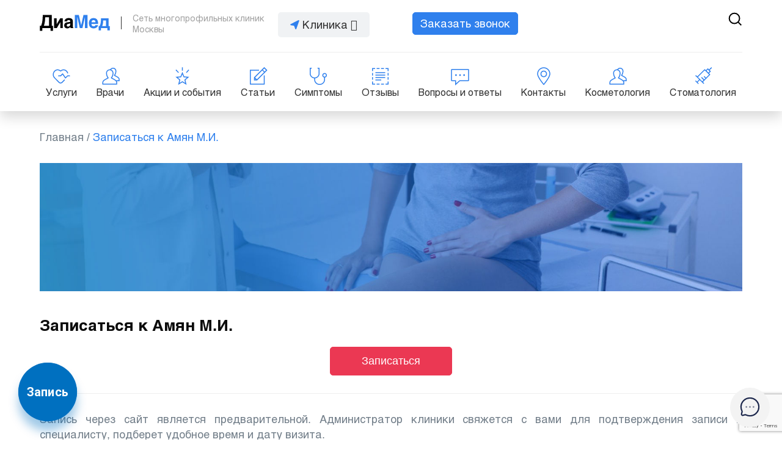

--- FILE ---
content_type: text/html; charset=UTF-8
request_url: https://diamed.ru/zapisatsya-k-amyan/
body_size: 21618
content:
    <!DOCTYPE html>
<html lang="ru" >
    <head>
        <meta charset="UTF-8"/>
        <meta http-equiv="X-UA-Compatible" content="IE=edge"/>
        <meta name="viewport" content="width=device-width, initial-scale=1"/>

        <title>Записаться к Амян М.И.</title>
        <meta name="description" content=""/>
        <meta name="keywords" content="" />

        <meta property="og:type" content="website" />
        <meta property="og:site_name" content="Диамед"/>
        <meta property="og:url" content="https://diamed.ru/zapisatsya-k-amyan/" />
        <meta property="og:title" content="Записаться к Амян М.И." />
        <meta property="og:description" content="" />
        <meta property="og:image" content="" />
        <meta name="twitter:image" content="" />
        <meta name="twitter:card" content="summary_large_image" />
        <meta name="twitter:site" content="@diamed.ru" />
        <meta name="twitter:creator" content="@m2wma.ru" />
        <meta name="twitter:title" content="Записаться к Амян М.И." />
        <meta name="twitter:description" content="" />

                <link rel="icon" href="/favicon.png" type="image/x-icon"/>
        <link rel="shortcut icon" href="/favicon.ico" type="image/x-icon"/>
        <link href="https://diamed.ru/wp-content/themes/m2wma/css/adaptive.css" rel="stylesheet" type="text/css"/>
        <link href="https://fonts.googleapis.com/css?family=Roboto:100,100i,300,300i,400,400i,500,500i,700,700i,900,900i&display=swap&subset=cyrillic" rel="stylesheet"/>
        <link href="https://diamed.ru/wp-content/themes/m2wma/css/font-awesome.min.css" rel="stylesheet" type="text/css"/>
        <link href="https://diamed.ru/wp-content/themes/m2wma/css/jquery.fancybox.css" rel="stylesheet" type="text/css"/>
        <link href="https://diamed.ru/wp-content/themes/m2wma/style.css" rel="stylesheet" type="text/css"/>
                        <base href="/"/>
        <script type="text/javascript" src="https://diamed.ru/wp-content/themes/m2wma/js/jquery-1.11.1.min.js"></script>
        <script src="https://www.google.com/recaptcha/api.js?render=6LdY6ScpAAAAAMkxXZ-i9IUuplUsFPYpRmXBEYD2"></script>
        <!-- calltouch -->
        <script type="text/javascript">
            (function(w,d,n,c){w.CalltouchDataObject=n;w[n]=function(){w[n]["callbacks"].push(arguments)};if(!w[n]["callbacks"]){w[n]["callbacks"]=[]}w[n]["loaded"]=false;if(typeof c!=="object"){c=[c]}w[n]["counters"]=c;for(var i=0;i<c.length;i+=1){p(c[i])}function p(cId){var a=d.getElementsByTagName("script")[0],s=d.createElement("script"),i=function(){a.parentNode.insertBefore(s,a)},m=typeof Array.prototype.find === 'function',n=m?"init-min.js":"init.js";s.type="text/javascript";s.async=true;s.src="https://mod.calltouch.ru/"+n+"?id="+cId;if(w.opera=="[object Opera]"){d.addEventListener("DOMContentLoaded",i,false)}else{i()}}})(window,document,"ct","ej2whlsj");
        </script>
        <!-- calltouch -->

    </head>

<body data-rsssl=1 id="top" class="animate" itemscope itemtype="http://schema.org/LocalBusiness">
<div id="header" class="bg-white pad-tb-5 relative box-shadow">
    <div class="m-wrap">
        <div class="row clr">
            <div class="flex flex-wrap flex-center"></div>

            <div class="bl-deck-4 bl-tab-6 bl-mob-7 box pad-tb-15 logo-block">

                <a href="/" class="table-cell logo">
                    <img itemprop="image" src="https://diamed.ru/wp-content/themes/m2wma/img/logo.svg" class="block" alt="логотип"/>
                </a>
                <div class="table-cell logo-sep mob-hide">
                </div>
                <div class="table-cell logo-desc">
                    <small class="text-l-grey">Сеть многопрофильных клиник Москвы</small>
                </div>

            </div>
            <div class="bl-deck-2 bl-tab-6 bl-mob-5 box pad-tb-15 region-choose tab-right mob-right">
                <div class="relative">
                    <a href="#city" class="region open-close inline-block bg-l-grey bord-r-5 text-grey nowrap">
                        <img src="https://diamed.ru/wp-content/themes/m2wma/img/send.svg"/> Клиника <i class="fa fa-angle-down" aria-hidden="true"></i>
                    </a>
                    <div id="city" class="more box-shadow absolute bg-white bord-r-10 box pad-tb-5" style="display: none;">
                        <ul class="nolist nowrap">
                                                        <li><a href="/marina-roshha/">Марьина Роща</a></li>
                            <li><a href="/mitino/">Митино</a></li>
                        </ul>
                    </div>
                </div>
            </div>
            <div class="bl-deck-6 bl-tab-12 relative new-head">
                <div class="switch-block bl-deck-5 bl-tab-5 bl-mob-9 box pad-tb-15 text-center tab-left mob-left">
                    <div class="mob-nav mob-show clr bl-mob-4">
                        <button type="button" class="nav-open" data-href="#main-menu">
                            <span class="mn-line"></span>
                            <span class="mn-line"></span>
                            <span class="mn-line"></span>
                        </button>
                    </div>
                    <div class="callback-block mob-alignright">
                        <a m2modal="#callback-modal" href="#" class="button btn-sm">Заказать звонок</a>
                    </div>
                </div>
                <div class="bl-deck-1 bl-tab-2 bl-mob-3 fl-right pad-tb-15 text-right search-open relative z-2">
                    <button type="submit" class="nav-open search" data-href="#searchform"><svg width="23" height="23" viewBox="0 0 23 23" fill="none" xmlns="http://www.w3.org/2000/svg"><path d="M21.2999 21.2999L15.6999 15.6999M10.1 18.4999C5.46076 18.4999 1.69995 14.7391 1.69995 10.1C1.69995 5.46076 5.46076 1.69995 10.1 1.69995C14.7391 1.69995 18.4999 5.46076 18.4999 10.1C18.4999 14.7391 14.7391 18.4999 10.1 18.4999Z" stroke="black" stroke-width="2" class="animate"/></svg></button>
                </div>
                <div class="bl-deck-6 bl-tab-5 bl-mob-12 box phones-flex">
                    <div class="phones mob-center">
                </div>                </div>
                <div id="searchform" class="searchbox_form bg-white pad-tb-5 z-2">
    <div class="autocomplete-search autocomplete-header-box relative">
        <input type="text" name="autocomplete-search" id="autocomplete-header" class="autocomplete-input field field_text field_wide" placeholder="Найти услугу или врача" data-target="services"/>
        <div class="autocomplete-lupe">
            <svg width="22" height="22" viewBox="0 0 23 23" fill="none" xmlns="http://www.w3.org/2000/svg"><path d="M21.2999 21.2999L15.6999 15.6999M10.1 18.4999C5.46076 18.4999 1.69995 14.7391 1.69995 10.1C1.69995 5.46076 5.46076 1.69995 10.1 1.69995C14.7391 1.69995 18.4999 5.46076 18.4999 10.1C18.4999 14.7391 14.7391 18.4999 10.1 18.4999Z" stroke="#2F80ED" stroke-width="2" class="animate"/></svg>
        </div>
        <div class="autocomplete-loading" style="display: none;"></div>
    </div>
</div>            </div>
        </div>
        <hr class="mob-hide"/>
        <div class="row clr">


                        <div id="main-menu" class="menu-block left-menu">
                <ul class="menu line-menu clr relative no-underline text-center mob-left mob-aligncenter text-grey f-16">
    <li class="menu-item"><a href="/services/"><img src="https://diamed.ru/wp-content/themes/m2wma/img/menu/serdce.svg" alt="Услуги и цены"/> Услуги</a></li>
    <li class="menu-item"><a href="/doctors/"><img src="https://diamed.ru/wp-content/themes/m2wma/img/menu/vrachi.svg" alt="Выбрать врача"/> Врачи</a></li>
    <li class="menu-item"><a href="/discount/"><img src="https://diamed.ru/wp-content/themes/m2wma/img/menu/akcii.svg" alt="Акции и события"/> Акции и события</a></li>
    <li class="menu-item"><a href="/articles/"><img src="https://diamed.ru/wp-content/themes/m2wma/img/menu/stati.svg" alt="Полезные статьи"/> Статьи</a></li>
    <li class="menu-item"><a href="/simptomy/"><img src="https://diamed.ru/wp-content/themes/m2wma/img/menu/simptomy.svg" alt="Вопросы и ответы"/> Симптомы</a></li>
    <li class="menu-item"><a href="/opinions/"><img src="https://diamed.ru/wp-content/themes/m2wma/img/menu/otzyvy.svg" alt="Отзывы"/> Отзывы</a></li>
    <li class="menu-item"><a href="/voprosy-i-otvety/"><img src="https://diamed.ru/wp-content/themes/m2wma/img/menu/faq.svg" alt="Вопросы и ответы"/> Вопросы и ответы</a></li>
    <li class="menu-item"><a href="/contacts/"><img src="https://diamed.ru/wp-content/themes/m2wma/img/menu/contacts.svg" alt="Контакты"/> Контакты</a></li>
    <li class="menu-item"><a href="/services/cosmetology/"><img src="https://diamed.ru/wp-content/themes/m2wma/img/menu/vrachi.svg" alt="Косметология"/> Косметология</a></li>
    <li class="menu-item"><a href="https://smile4you.ru/" target="_blank"><img src="https://diamed.ru/wp-content/themes/m2wma/img/menu/syringe.svg" alt="Стоматология"/> Стоматология</a></li>
</ul>            </div>
        </div>
    </div>
</div>

<div class="breadcrumb m-wrap section-sm" itemscope="" itemtype="http://schema.org/BreadcrumbList"><span itemprop="itemListElement" itemscope itemtype="https://schema.org/ListItem"><a href="/" title="Главная" itemprop="item"><span itemprop="name">Главная</span></a><meta itemprop="position" content="1" /></span><span class="sep">  /  </span><span itemprop="itemListElement" itemscope itemtype="https://schema.org/ListItem"><span itemprop="name" class="text-special">Записаться к Амян М.И.</span><meta itemprop="position" content="2" /></span></div>
<div class="overflow" >
    	<div class="m-wrap">
        <div class="relative">
            <img src="https://diamed.ru/wp-content/uploads/2016/11/ginekologiya2.jpg" class="w-100 block" alt="Записаться к Амян М.И."/>
                    </div>
	</div>
    <div class="m-wrap section-sm">

        
    <h1 itemprop="name">Записаться к Амян М.И.</h1>


    

    <div class="clr mg-bt-20 text-center">
        <button class="button red mg-bt-20" m2modal="#feedback-modal" data-url="https://diamed.ru/zapisatsya-k-amyan/">Записаться</button>
        <hr />
    </div>

    
    <div class="page-content content">
                <p style="text-align: justify;">Запись через сайт является предварительной. Администратор клиники свяжется с вами для подтверждения записи к специалисту, подберет удобное время и дату визита.</p>
<p style="text-align: justify;">
		<div class="doc-callback bg-card bg-no-rep bord-r-10 v-section clr clear mg-bt-30">
			<div class="doc-callback__wrap section bl-deck-7 table-cell">
				<form class="doc-callback__form _feedback-form clr" action="feedback"><h2 class="doc-callback__title">Запись к гинекологу</h2><p class="doc-callback__subtitle">Прием ведет Амян М.И. Подберем удобное время</p><div class="doc-callback__box bl-deck-8">
						<div class="doc-callback__row">
							<div class="doc-callback__icon doc-callback__icon_name"></div>
							<input class="doc-callback__input _req _name" type="text" name="name" required="" placeholder="Ваше имя *"/>
						</div>
						<div class="doc-callback__row">
							<div class="doc-callback__icon doc-callback__icon_phone"></div>
							<input class="doc-callback__input _req _phone" type="text" name="phone" required="" placeholder="Ваш телефон *"/>
						</div>
                        <p class="doc-callback__politic f-16">Отправляя данные, вы соглашаетесь с <a href="/privacy-policy/" title="Политика конфиденциальности">политикой конфиденциальности</a>.</p>
						<div class="doc-callback__submit">
							<button class="button nowrap red mg-bt-10" type="submit" yaCounter="podobrat" onclick="gtag('event', 'click', { 'event_category': 'tap', 'event_action': 'podobrat', }); return true;">Записаться онлайн</button>
							<a itemprop="telephone" href="tel:+74996889937" class="button tel mg-bt-10" yaCounter="form_phone">Позвонить</a>
						</div>
					</div>
					<input type="hidden" class="select-center" name="center" value="181">
					<input class="_theme" type="hidden" name="theme" value="getdoctor">
                    <div class="clr log-text"></div>
				</form>
			</div>
            <div class="bl-deck-5 img-section table-cell v-bottom">
                <img src="https://diamed.ru/wp-content/themes/m2wma/img/male-doctor.png" class="scroll-show show-up block">
            </div>
		</div>
	</p>
<p style="text-align: justify;">Патологии шейки во многих случаях со временем приводит к развитию новообразований онкологического характера. А случаи бесплодия, выкидышей и развития опасных, порой смертельных заболеваний, возникают в том числе и по причине запущенных болезней.</p>
<p style="text-align: justify;">Поэтому рекомендуется регулярно посещать гинеколога. Оптимально &#8212; два раза в год каждые шесть месяцев. Именно по этой причине ваш лечащий врач <a href="/doctors/amyan-marine-isakovna/">Маринэ Исаковна</a> приглашает вас на прием. Ведь только регулярные наблюдения у гинеколога гарантируют вам своевременную диагностику и качественное лечение.</p>
<p style="text-align: justify;">Ждем вас по адресу Щелковское шоссе, дом 44, корпус 5. Контактный телефон для связи <strong>8 (499) 322-18-11</strong>. Работаем без выходных. К оплате принимаем наличные и банковские карты.</p>
<p><script type="text/javascript" charset="utf-8" async src="https://api-maps.yandex.ru/services/constructor/1.0/js/?sid=n4jf9yC_ZMACp0IVtet1j3X1qTUYfSzS&amp;width=100%&amp;height=240&amp;lang=ru_RU&amp;sourceType=constructor&amp;scroll=false"></script></p>
    </div>

    
    <div class="licenses clear">
    <h2 class="licenses__header">Лицензии на медицинские услуги</h2>
    <div class="licenses__wrap text-center clr">
      <div id="licenses-slider" class="m2-slider swipe licenses__slider pad-tb-20" items-desk="4" items-tab="3" items-mob="1" bullets="no" play="no"><div class="m2-slide bl-deck-3 bl-tab-6 box licenses__slide">
          <a class="licenses__item" data-fancybox="cert-set" href="https://diamed.ru/wp-content/uploads/2016/11/Litsenziya-Diamed-Mitino1-1.jpg" title="Лицензия">
            <div class="licenses__container">
              <div class="licenses__image">
                <img src="https://diamed.ru/wp-content/uploads/2016/11/Litsenziya-Diamed-Mitino1-1-250x375.jpg" title="Лицензия" alt="Лицензия">
              </div>
            </div>
          </a>
        </div><div class="m2-slide bl-deck-3 bl-tab-6 box licenses__slide">
          <a class="licenses__item" data-fancybox="cert-set" href="https://diamed.ru/wp-content/uploads/2016/11/Litsenziya-Diamed-Mitino2.jpg" title="Лицензия">
            <div class="licenses__container">
              <div class="licenses__image">
                <img src="https://diamed.ru/wp-content/uploads/2016/11/Litsenziya-Diamed-Mitino2-250x375.jpg" title="Лицензия" alt="Лицензия">
              </div>
            </div>
          </a>
        </div><div class="m2-slide bl-deck-3 bl-tab-6 box licenses__slide">
          <a class="licenses__item" data-fancybox="cert-set" href="https://diamed.ru/wp-content/uploads/2016/11/Litsenziya-Diamed-Mitino3.jpg" title="Лицензия">
            <div class="licenses__container">
              <div class="licenses__image">
                <img src="https://diamed.ru/wp-content/uploads/2016/11/Litsenziya-Diamed-Mitino3-250x375.jpg" title="Лицензия" alt="Лицензия">
              </div>
            </div>
          </a>
        </div><div class="m2-slide bl-deck-3 bl-tab-6 box licenses__slide">
          <a class="licenses__item" data-fancybox="cert-set" href="https://diamed.ru/wp-content/uploads/2020/08/Litsenziya-novaya1_page-0001-red.jpg" title="Лицензия">
            <div class="licenses__container">
              <div class="licenses__image">
                <img src="https://diamed.ru/wp-content/uploads/2020/08/Litsenziya-novaya1_page-0001-red-250x375.jpg" title="Лицензия" alt="Лицензия">
              </div>
            </div>
          </a>
        </div><div class="m2-slide bl-deck-3 bl-tab-6 box licenses__slide">
          <a class="licenses__item" data-fancybox="cert-set" href="https://diamed.ru/wp-content/uploads/2020/08/litsenziya-novaya2_page-0001-red.jpg" title="Лицензия">
            <div class="licenses__container">
              <div class="licenses__image">
                <img src="https://diamed.ru/wp-content/uploads/2020/08/litsenziya-novaya2_page-0001-red-250x375.jpg" title="Лицензия" alt="Лицензия">
              </div>
            </div>
          </a>
        </div><div class="m2-slide bl-deck-3 bl-tab-6 box licenses__slide">
          <a class="licenses__item" data-fancybox="cert-set" href="https://diamed.ru/wp-content/uploads/2020/08/Litsenziya-novaya3_page-0001-red.jpg" title="Лицензия">
            <div class="licenses__container">
              <div class="licenses__image">
                <img src="https://diamed.ru/wp-content/uploads/2020/08/Litsenziya-novaya3_page-0001-red-250x375.jpg" title="Лицензия" alt="Лицензия">
              </div>
            </div>
          </a>
        </div><div class="m2-slide bl-deck-3 bl-tab-6 box licenses__slide">
          <a class="licenses__item" data-fancybox="cert-set" href="https://diamed.ru/wp-content/uploads/2020/08/Litsenziya-novaya4_page-0001-red.jpg" title="Лицензия">
            <div class="licenses__container">
              <div class="licenses__image">
                <img src="https://diamed.ru/wp-content/uploads/2020/08/Litsenziya-novaya4_page-0001-red-250x375.jpg" title="Лицензия" alt="Лицензия">
              </div>
            </div>
          </a>
        </div></div>
      </div>
  </div>    
        <br />
    <div class="quote bg-card2 pad-tb-15 v-section-sm bord-r-10 clr text-grey">
        <div class="content box">
            <p class="h3 text-special">Памятка пациентам</p>
            <p style="text-align: justify;">Посещать гинеколога следует не реже двух раз в год даже при отсутствии жалоб и неприятных ощущений. Большинство гинекологических заболеваний протекают скрыто и их своевременное обнаружение возможно только при регулярных визитах к гинекологу.</p>
        </div>
    </div>
        
</div>
<br />


    	<div id="reviews-block" class="reviews-block m-wrap mg-bt-30">
    		<div class="section"><div class="clr mg-bt-30 mob-center"><h2>Отзывы</h2></div><div class="reviews-block__items row clr js-ajax-review"><div class="flex flex-wrap"><div class="bl-deck-6  box mg-bt-20">
				<div class="reviews-block__item bg-l-grey bord-r-10 h-100">
					
					<div class="reviews-block__title f-20 bold text-grey mg-bt-10">Иванова Анастасия Михайловна</div>
					<div class="reviews-block__date small text-l-grey mg-bt-15">04.03.2021</div>
					<div class="reviews-block__text">Низкий поклон Марине Олеговне и большая благодарность! Марина Олеговна – первый врач, кто мне по-настоящему помогает, первый врач, кто заподозрил проблемы с щитовидной железой (оказалось, что заболевание уже прогрессирует), кто не отмахивается и не отправляет на операцию, а делает все, чтобы помочь ее избежать. До этого ходила ко многим врачам. Причем некоторых из них мне рекомендовали. Все врачи ограничивались УЗИ, даже не осматривали и просто посылали на операцию. Марина Олеговна очень чуткий, внимательный и доброжелательный врач, а самое главное - настоящий профессионал. От всей души благодарю за помощь!!!! </div>
				</div>
			</div><div class="bl-deck-6  box mg-bt-20">
				<div class="reviews-block__item bg-l-grey bord-r-10 h-100">
					
					<div class="reviews-block__title f-20 bold text-grey mg-bt-10">Анастасия Тимофеева</div>
					<div class="reviews-block__date small text-l-grey mg-bt-15">09.01.2021</div>
					<div class="reviews-block__text">Гинеколог Сеннова Ольга Владимировна у меня вызвала доверие и симпатию. Она была ко мне внимательна и вежлива. На первой консультации мы с ней побеседовали довольно долго и она меня осмотрела. Взяла мазки, анализ крови на гормоны и не молча, а объясняя что и для чего необходимо. Через несколько дней пойду к ней на  второй прием, где уже будут результаты анализов. Уверена, что в случае необходимости буду продолжать у нее лечение, так как мне понравилось, как она общалась со мной (с уважением и тактичностью) и видно, что врач опытная и компетентная.</div>
				</div>
			</div><div class="bl-deck-6  box mg-bt-20">
				<div class="reviews-block__item bg-l-grey bord-r-10 h-100">
					
					<div class="reviews-block__title f-20 bold text-grey mg-bt-10">Ольга Викторовна</div>
					<div class="reviews-block__date small text-l-grey mg-bt-15">28.11.2019</div>
					<div class="reviews-block__text">Ходила вчера к гинекологу Соколовой повторно, уже мои анализы пришли, нужно было подтвердить диагноз. Заодно я для себя подтвердила, что меня этот гинеколог полностью устраивает. Нравится и ее подход к постановке диагноза и к лечению, и то, что она сама по себе приятный человек. Я сразу чувствую, когда врачи с милой улыбочкой, но все-таки раскручивают тебя, чтобы побольше анализов сдал или еще что-то, что тебе совсем не нужно. С Соколовой у меня такого ощущения нет.</div>
				</div>
			</div><div class="bl-deck-6  box mg-bt-20">
				<div class="reviews-block__item bg-l-grey bord-r-10 h-100">
					
					<div class="reviews-block__title f-20 bold text-grey mg-bt-10">Анастасия Родионова</div>
					<div class="reviews-block__date small text-l-grey mg-bt-15">19.10.2019</div>
					<div class="reviews-block__text">После двух выкидышей я, наконец-то, смогла выносить ребенка и даже родить его сама. Уверена, что во многом это заслуга гинеколога Сенновой Ольги Владимировны, у которой я лечилась и наблюдалась во время беременности. Я прошла комплексное лечение, подлечила все, что вызывало сомнения, и беременность прошла как по маслу. Минимум отклонений от нормы, я даже на сохранении не лежала. Безмерно благодарна Сенновой. Хоть после родов в организме возникли новые сложности, это уже совсем другая история, знаю, к кому со своими болячками теперь идти.</div>
				</div>
			</div><div class="bl-deck-6 lmt box mg-bt-20">
				<div class="reviews-block__item bg-l-grey bord-r-10 h-100">
					
					<div class="reviews-block__title f-20 bold text-grey mg-bt-10">Анна</div>
					<div class="reviews-block__date small text-l-grey mg-bt-15">11.10.2019</div>
					<div class="reviews-block__text">Я живу в Павшино, и хоть Сеннова принимает не в самой близкой от меня клинике, езжу к ней специально. Потому что оно того стоит. Три раза сдавала до нее ПЦР, и все было чисто и нормально, а симптомы были неприятные. У Сенновой с первого раза удалось выяснить какая конкретно инфекция (листериоз). Я уже только что не думала, почему-то подозревали гепатит. Столько нервов измотали. Сейчас уже все хорошо, никакого дискомфорта в интимной области нет.</div>
				</div>
			</div><div class="bl-deck-6 lmt box mg-bt-20">
				<div class="reviews-block__item bg-l-grey bord-r-10 h-100">
					
					<div class="reviews-block__title f-20 bold text-grey mg-bt-10">Галина</div>
					<div class="reviews-block__date small text-l-grey mg-bt-15">04.08.2019</div>
					<div class="reviews-block__text">Я очень довольна работой своего гинеколога Соколовой М.О. На осмотры к ней хожу раз в полгода и каждый раз с удовольствием, заранее готовлю вопросы, она всегда на них подробно и по-доброму отвечает так, что можно составить полную картину о своем здоровье. Пару дней назад ходила к ней внепланово – удаляла кондилому. Процедуру провели мне на аппарате сургитрон, безболезненно, не страшно)) </div>
				</div>
			</div><div class="bl-deck-6 lmt box mg-bt-20">
				<div class="reviews-block__item bg-l-grey bord-r-10 h-100">
					
					<div class="reviews-block__title f-20 bold text-grey mg-bt-10">Вика Кравчук</div>
					<div class="reviews-block__date small text-l-grey mg-bt-15">08.07.2019</div>
					<div class="reviews-block__text">За свою жизнь я сталкивалась к сожалению с недобросовестной работой врачей.  Меня лечили от одного, а оказалось нужно лечить совсем от другого. Правильный диагноз мне поставила в итоге доктор Соколова Марина Олеговна. К сожалению, если б его поставили раньше мне, лечение прошло бы быстрее, а тут появились осложнения (с которыми нам удалось справиться с Мариной Олеговной). Для себя поняла, как важно найти настоящего профессионала! И большое спасибо еще раз доктору Соколовой! </div>
				</div>
			</div><div class="bl-deck-6 lmt box mg-bt-20">
				<div class="reviews-block__item bg-l-grey bord-r-10 h-100">
					
					<div class="reviews-block__title f-20 bold text-grey mg-bt-10">Ирина Александровна Чубарова</div>
					<div class="reviews-block__date small text-l-grey mg-bt-15">13.06.2019</div>
					<div class="reviews-block__text">К планированию беременности и самому этому прекрасному периоду в жизни женщины я подготовилась основательно. И самым главным пунктом  моей подготовке было найти хорошего, то есть даже самого лучшего врача))) Я перечитала много отзывов, сходила даже на пару консультаций. И остановилась на замечательном специалисте – у Соколовой Марины Олеговны я наблюдалась при планировании, во время и после беременности. Ничуть не пожалела ни разу, прекрасный врач с хорошими рекомендациями от пациенток, в числе которых теперь и я.</div>
				</div>
			</div><div class="bl-deck-6 lmt box mg-bt-20">
				<div class="reviews-block__item bg-l-grey bord-r-10 h-100">
					
					<div class="reviews-block__title f-20 bold text-grey mg-bt-10">Ксения</div>
					<div class="reviews-block__date small text-l-grey mg-bt-15">03.04.2019</div>
					<div class="reviews-block__text">Соколова Марина Олеговна наблюдает меня с сентября, и за это время мое женское здоровье существенно улучшилось. У меня стали практически идеальные мазки, выправилась ситуация с болезненными месячными. Я все своим проблемы уже начала практически как норму воспринимать, так долго они были со мной. А теперь только вспомнила, как прекрасно, когда все хорошо, когда месячные не сваливают тебя на три дня так, что ты встать не можешь. Что это на самом деле так не должно быть. Соколова не просто мне хорошие таблетки прописала, она вернула спокойствие в мою жизнь.

3.04
</div>
				</div>
			</div><div class="bl-deck-6 lmt box mg-bt-20">
				<div class="reviews-block__item bg-l-grey bord-r-10 h-100">
					
					<div class="reviews-block__title f-20 bold text-grey mg-bt-10">Ольга</div>
					<div class="reviews-block__date small text-l-grey mg-bt-15">02.04.2019</div>
					<div class="reviews-block__text">Я бы рекомендовала Марину Олеговну всем, кто ищет гинеколога, который может понятно обосновать тот метод лечения, который он предлагает, если что, предложить какие-то альтернативы и уговорить с помощью разумных доводов. У меня была такая беременность, что на самом деле никто точно не знал, как правильно. Но уверенность Соколовой меня подбадривала. Закончилась беременность очень хорошо. Роды были на удивление легкими и полностью здоровая девочка. Мне вот правда приходится восстанавливаться долго уже после всего этого, но с Соколовой все не так страшно!

2.04
</div>
				</div>
			</div><div class="bl-deck-6 lmt box mg-bt-20">
				<div class="reviews-block__item bg-l-grey bord-r-10 h-100">
					
					<div class="reviews-block__title f-20 bold text-grey mg-bt-10">Алина Наслодухова</div>
					<div class="reviews-block__date small text-l-grey mg-bt-15">13.03.2019</div>
					<div class="reviews-block__text">Соколова М.О. – идеальный врач для будущих мамочек! Я у нее уже две беременности наблюдалась и после родов. Она и УЗИ сама делает, не надо куда то еще идти, советы всегда дает дельные, очень внимательна к будущим мамам всегда, даже на капризы, которые иногда у нас случаются из-за гормонов реагирует всегда весело и непринужденно.

13.03
</div>
				</div>
			</div><div class="bl-deck-6 lmt box mg-bt-20">
				<div class="reviews-block__item bg-l-grey bord-r-10 h-100">
					
					<div class="reviews-block__title f-20 bold text-grey mg-bt-10">Полина</div>
					<div class="reviews-block__date small text-l-grey mg-bt-15">09.03.2019</div>
					<div class="reviews-block__text">К Марине Олеговне Соколовой в клинику «Диамед» я хожу уже 8 лет на осмотры, стараюсь посещать раз в полгода. За это время доктор показала себя с самой лучшей стороны. Если что-то не так, она замечает это на ранних стадиях всегда, диагноз ставит точно. С ней приятно пообщаться и точно не страшно доверить свое здоровье!

9.03
</div>
				</div>
			</div><div class="bl-deck-6 lmt box mg-bt-20">
				<div class="reviews-block__item bg-l-grey bord-r-10 h-100">
					
					<div class="reviews-block__title f-20 bold text-grey mg-bt-10">Мила</div>
					<div class="reviews-block__date small text-l-grey mg-bt-15">21.02.2019</div>
					<div class="reviews-block__text">К Соколовой приходила для назначения ОК. прием прошел на позитиве!) Марина Олеговна очень светлая и позитивная. У меня при осмотре все в порядке, но были вопросы, которые я как-то стеснялась задать другим, а с ней как-то раскрылась и узнала много полезного)) Обязательно приду еще раз к ней на очередную консультацию и осмотр.

21.02
</div>
				</div>
			</div><div class="bl-deck-6 lmt box mg-bt-20">
				<div class="reviews-block__item bg-l-grey bord-r-10 h-100">
					
					<div class="reviews-block__title f-20 bold text-grey mg-bt-10">Елена</div>
					<div class="reviews-block__date small text-l-grey mg-bt-15">29.01.2019</div>
					<div class="reviews-block__text">Когда я в первый раз пришла к Соколовой, у меня были на руках результаты УЗИ и несколько анализов, мазки, ПЦР, кольпоскопия. Потому что перешла к ней от другого врача и специально все взяла. Все мои бумажки она изучила внимательно, осмотрела меня и опросила. Это был один из самых продуктивных первичных приемов, на которых я когда-либо была. А я почти всегда к новому врачу прихожу уже с какими-то анализами или с рекомендациями от другого специалиста.

29.01
</div>
				</div>
			</div><div class="bl-deck-6 lmt box mg-bt-20">
				<div class="reviews-block__item bg-l-grey bord-r-10 h-100">
					
					<div class="reviews-block__title f-20 bold text-grey mg-bt-10">Марина Никтина</div>
					<div class="reviews-block__date small text-l-grey mg-bt-15">25.01.2019</div>
					<div class="reviews-block__text">Марина Олеговна, спасибо вам за своевременную помощь в экстренных ситуациях, за терпение, которые вы проявляли ко всем мои бесконечным вопросам и волнениям. Первая беременность и столько проблем. Но благодаря вам все так хорошо закончилось!

25.01
</div>
				</div>
			</div><div class="bl-deck-6 lmt box mg-bt-20">
				<div class="reviews-block__item bg-l-grey bord-r-10 h-100">
					
					<div class="reviews-block__title f-20 bold text-grey mg-bt-10"></div>
					<div class="reviews-block__date small text-l-grey mg-bt-15">11.01.2019</div>
					<div class="reviews-block__text">Мне очень уж докучал пришедший климакс)). Иногда и работать было невозможно совсем. Ну в жк по месту жительства мне ничего путного не сказали, так отмахнулись можно сказать, порекомендовав таблетки, которые не помогли. И насколько другое отношение я увидела, когда пришла к Соколовой М.О.!!! Во первых очень подробная консультация, дополнительные анализы, во-вторых не только назначение препаратов, но и советы по образу жизни!! Мое состояние очень улучшилось, чувствую себя снова красивой и полной энергии!!!


11.01</div>
				</div>
			</div><div class="bl-deck-6 lmt box mg-bt-20">
				<div class="reviews-block__item bg-l-grey bord-r-10 h-100">
					
					<div class="reviews-block__title f-20 bold text-grey mg-bt-10">Наталья</div>
					<div class="reviews-block__date small text-l-grey mg-bt-15">07.12.2018</div>
					<div class="reviews-block__text">В медицинском центре "Диамед" я обслуживаюсь уже довольно давно, мне нравится гинеколог Соколова Марина Олеговна, она чуткая и отзывчивая женщина, настоящий специалист своего дела. Всегда выслушает жалобы, тщательно проводит осмотр, даже ОК она мне назначила только после результатов анализов на гормоны, сразу видно, что настоящий профессионал своего дела. Хожу обычно раз год на осмотр и консультацию для профилактики. В центре современное оборудование, сделан хороший ремонт. Все расходники на приёме у врача одноразовые, что очень приятно и гигиенично получается. У меня лично претензий нет.


7.12</div>
				</div>
			</div><div class="bl-deck-6 lmt box mg-bt-20">
				<div class="reviews-block__item bg-l-grey bord-r-10 h-100">
					
					<div class="reviews-block__title f-20 bold text-grey mg-bt-10">Юля Кондратьева</div>
					<div class="reviews-block__date small text-l-grey mg-bt-15">23.11.2018</div>
					<div class="reviews-block__text">Наблюдалась в клинике Диамед у Марины Олеговны во время беременности. Врач очень чуткий и внимательный. Обращала внимание на все жалобы, даже, казалось бы, пустяковые. Иногда строжилась, если не выполняла ее рекомендации, но тут без этого нельзя. Мне сказали перестать есть сладкое, а я продолжала, в результате самочувствие ухудшилось, и пришлось признаться врачу. Но слава Богу все обошлось. Благодаря ее стараниям и своевременным назначениям ребёночек родился здоровенький, правда посредство кесарева сечения, но это уже по моим индивидуальным показаниям, от врача никак не зависящее.

23.11
</div>
				</div>
			</div><div class="bl-deck-6 lmt box mg-bt-20">
				<div class="reviews-block__item bg-l-grey bord-r-10 h-100">
					
					<div class="reviews-block__title f-20 bold text-grey mg-bt-10">Марина</div>
					<div class="reviews-block__date small text-l-grey mg-bt-15">14.11.2018</div>
					<div class="reviews-block__text">Наблюдалась в клинике Диамед у Марины Олеговны во время беременности. Врач очень чуткий и внимательный. Обращала внимание на все жалобы, даже, казалось бы, пустяковые. Иногда строжилась, если не выполняла ее рекомендации, но тут без этого нельзя. Мне сказали перестать есть сладкое, а я продолжала, в результате самочувствие ухудшилось, и пришлось признаться врачу. Но слава Богу все обошлось. Благодаря ее стараниям и своевременным назначениям ребёночек родился здоровенький, правда посредство кесарева сечения, но это уже по моим индивидуальным показаниям, от врача никак не зависящее.</div>
				</div>
			</div><div class="bl-deck-6 lmt box mg-bt-20">
				<div class="reviews-block__item bg-l-grey bord-r-10 h-100">
					
					<div class="reviews-block__title f-20 bold text-grey mg-bt-10">Анастасия Горд</div>
					<div class="reviews-block__date small text-l-grey mg-bt-15">10.02.2018</div>
					<div class="reviews-block__text">Обратилась в клинику Диамед за помощью буквально 2 месяца назад. Меня часто мучили сбои по части женского организма и его работы. Меня приняла гинеколог-эндокринолог Соколова Марина Олеговна. Как в скоре оказалось, отличный специалист, знающий свое дело. В ходе осмотра и дальнейших манипуляций, Марина Олеговна поставила мне диагноз. Киста яичника. На самом деле, я очень испугалась. Но врач меня успокоила, объяснив в чем проблема, ну и ответив на все возникшие вопросы. Вскоре меня прооперировали. С тех пор меня ничего не беспокоит, а М.О. я безгранично благодарна за помощь и поддержку.</div>
				</div>
			</div><div class="bl-deck-6 lmt box mg-bt-20">
				<div class="reviews-block__item bg-l-grey bord-r-10 h-100">
					
					<div class="reviews-block__title f-20 bold text-grey mg-bt-10">Каруселева Полина</div>
					<div class="reviews-block__date small text-l-grey mg-bt-15">10.08.2017</div>
					<div class="reviews-block__text">Пишу сюда, потому что хочу, чтобы все знали, как опытный врач, очень приятная женщина, красивая и внимательная работает у вас в Митино. Марина Олеговна, как же я благодарна судьбе за то, что однажды она меня просто заставила зайти в центр Диамед и вы в тот день вели прием. У меня теперь растут две чудесных малышей, а 10 лет назад я была в отчаянии из-за диагноза бесплодна. Вы  - врач золотые руки. Пусть у вас все будет хорошо! </div>
				</div>
			</div><div class="bl-deck-6 lmt box mg-bt-20">
				<div class="reviews-block__item bg-l-grey bord-r-10 h-100">
					
					<div class="reviews-block__title f-20 bold text-grey mg-bt-10">Плятова Т.</div>
					<div class="reviews-block__date small text-l-grey mg-bt-15">03.08.2017</div>
					<div class="reviews-block__text">Марина Олеговна! Я наблюдаюсь у вас уже три года, всегда по делу, никаких лишних назначений. Ходить к вам одно удовольствие! Вы помните, в каком состоянии я к вам попала! А сейчас хоть беременей, так чувствую себя прекрасно. Спасибо вам большое, любимый врач!</div>
				</div>
			</div><div class="bl-deck-6 lmt box mg-bt-20">
				<div class="reviews-block__item bg-l-grey bord-r-10 h-100">
					
					<div class="reviews-block__title f-20 bold text-grey mg-bt-10">Ольга Сахарова</div>
					<div class="reviews-block__date small text-l-grey mg-bt-15">10.03.2017</div>
					<div class="reviews-block__text">На протяжение года хожу на консультацию в медицинскую клинику Диаменд к гинекологу Соколовой Марине Олеговне. Первый раз записалась на прием, прошла, узи. Доктор выявил у меня гормональные проблемы. Марина Олеговна выписала мне лечение и назначила рекомендации, которые я начала сразу же соблюдать. Через 3 месяца записалась повторно проверить состояние гормонального фона. Результаты были заметны. Теперь на консультацию хожу только к Марине Олеговне. Замечательный врач, профессионал своего дела, умеет правильно расположить к себе пациентов. Порекомендовала и подругам своим. </div>
				</div>
			</div><div class="bl-deck-6 lmt box mg-bt-20">
				<div class="reviews-block__item bg-l-grey bord-r-10 h-100">
					
					<div class="reviews-block__title f-20 bold text-grey mg-bt-10">Алина</div>
					<div class="reviews-block__date small text-l-grey mg-bt-15">07.03.2017</div>
					<div class="reviews-block__text">На протяжение года хожу на консультацию в медицинскую клинику Диамед к гинекологу Соколовой Марине Олеговне. Первый раз записалась на прием, прошла, узи. Доктор выявил у меня гормональные проблемы. Марина Олеговна выписала мне лечение и назначила рекомендации, которые я начала сразу же соблюдать. Через 3 месяца записалась повторно проверить состояние гормонального фона. Результаты были заметны. Теперь на консультацию хожу только к Марине Олеговне. Замечательный врач, профессионал своего дела, умеет правильно расположить к себе пациентов. Порекомендовала и подругам своим.</div>
				</div>
			</div><div class="bl-deck-6 lmt box mg-bt-20">
				<div class="reviews-block__item bg-l-grey bord-r-10 h-100">
					
					<div class="reviews-block__title f-20 bold text-grey mg-bt-10">Ксения</div>
					<div class="reviews-block__date small text-l-grey mg-bt-15">04.12.2016</div>
					<div class="reviews-block__text">После общения с Мариной Олеговной сложилось хорошее впечатление, получила ответы на вопросы. Итоговая сумма не отличалась от заявленной ранее.</div>
				</div>
			</div><div class="bl-deck-6 lmt box mg-bt-20">
				<div class="reviews-block__item bg-l-grey bord-r-10 h-100">
					
					<div class="reviews-block__title f-20 bold text-grey mg-bt-10">Мария</div>
					<div class="reviews-block__date small text-l-grey mg-bt-15">04.12.2016</div>
					<div class="reviews-block__text">Наблюдаюсь в клинике по беременности, обстановка располагает к общению, очень нравится.</div>
				</div>
			</div><div class="bl-deck-6 lmt box mg-bt-20">
				<div class="reviews-block__item bg-l-grey bord-r-10 h-100">
					
					<div class="reviews-block__title f-20 bold text-grey mg-bt-10">Оля, Никита</div>
					<div class="reviews-block__date small text-l-grey mg-bt-15">04.12.2016</div>
					<div class="reviews-block__text">у доктора мы были не первый раз. Марина Олеговна нам нравится, дает полные доступные консультации. планируем вновь обратиться к ней.</div>
				</div>
			</div><div class="bl-deck-6 lmt box mg-bt-20">
				<div class="reviews-block__item bg-l-grey bord-r-10 h-100">
					
					<div class="reviews-block__title f-20 bold text-grey mg-bt-10">Украинец Виктория Викторовна</div>
					<div class="reviews-block__date small text-l-grey mg-bt-15">04.12.2016</div>
					<div class="reviews-block__text">Наблюдаюсь постоянно у Соколовой Марины Олеговны. Это отличный профессионал. Очень четкий подбор лечения, всегда по показаниям, ничего лишнего. Сейчас таких врачей почти не осталось, тем более в коммерческих клиниках. Благодаря ей у трех моих подруг, появились малыши. Хочу поблагодарить ее золотые руки и светлую голову. С праздником Вас, Марина Олеговна! Счастья, и долгих лет работы!!! Нам Вы очень нужны!</div>
				</div>
			</div><div class="bl-deck-12 lmt box mg-bt-20">
				<div class="reviews-block__item bg-l-grey bord-r-10 h-100">
					
					<div class="reviews-block__title f-20 bold text-grey mg-bt-10">Батурина Юлия</div>
					<div class="reviews-block__date small text-l-grey mg-bt-15">04.12.2016</div>
					<div class="reviews-block__text">Наблюдалась у нее в 2013 году, отличный врач, внимательная и добрая. Вылечила воспаление и нормализовала гормональный фон. Планирую вести у нее беременность в будущем.</div>
				</div>
			</div></div>
                </div>
                <br />
                <p class="text-center text-l-grey scroll-show show-up">Вы можете посмотреть все отызвы а так же добавить и свой отзыв</p>
                <div class="text-center buttons pad-tb-5 scroll-show show-up">
                    <a href="#reviews-block" class="button toggle-active">Все отзывы</a>
                    <a href="#" m2modal="#reviews-modal" class="button btn-bord">Оставить отзыв</a>
                </div>
            </div>
        </div>        
        <div id="reviews-modal" class="m2-modal">
            <div class="table-cell">
                <div class="mod-container text-center animate bg-white bord-r-10">
                    <div class="row clr mod-header">
                        <div class="close fa fa-times"></div>
                    </div>
                    <div class="box clr">
                        <b class="h4">Оставьте свой отзыв</b>
                        <br />
                        <form class="clr v-section" action="add_comment_to" method="POST" enctype="multipart/form-data" name="modal-form" id="modal-form">
                            
                            <input type="text" name="name" placeholder="Имя" required=""/>

		                    
                                                                                    <div class="select_clinic_option">
		                    <select name="to_page" required="">
                                		                    			                    		<option value="181">Щелковская</option>
		                    			                    </select>
		                    </div>
                                                        
                            <textarea name="msg" placeholder="Текст отзыва" required="" rows="5"></textarea>
                            <div class="comment-rating f-16">
                                <p>Оцените насколько Вы остались довольны приемом врача</p>
								<div class="stars rating-check relative aligncenter mg-bt-20">
                                    <input id="rev-rank-1" class="hidden" name="rating" type="radio" value="1"/>
                                    <label for="rev-rank-1" class="rank absolute" style="width: 20%;z-index: 5;"></label>
                                    <input id="rev-rank-2" class="hidden" name="rating" type="radio" value="2"/>
                                    <label for="rev-rank-2" class="rank absolute" style="width: 40%;z-index: 4;"></label>
                                    <input id="rev-rank-3" class="hidden" name="rating" type="radio" value="3"/>
                                    <label for="rev-rank-3" class="rank absolute" style="width: 60%;z-index: 3;"></label>
                                    <input id="rev-rank-4" class="hidden" name="rating" type="radio" value="4"/>
                                    <label for="rev-rank-4" class="rank absolute" style="width: 80%;z-index: 2;"></label>
                                    <input id="rev-rank-5" class="hidden" name="rating" type="radio" value="5" checked="checked"/>
                                    <label for="rev-rank-5" class="rank absolute" style="width: 100%;z-index: 1;"></label>
                                </div>
							</div>
                            
                            <label class="agreement f-16">Отправляя данные, вы соглашаетесь с <a href="https://diamed.ru/privacy-policy/" title="Политикой конфиденциальности">политикой конфиденциальности</a>.</label>
                            <br />
                            <div class="log-text"></div>
                            <br />
                            <button type="submit" class="button btn-grad mg-bt-15">Отправить отзыв</button>
                        </form>
                    </div>
                </div>
                <div class="overlay"></div>
            </div>
        </div>						
                        
    <div id="maps-block" class="bg-card2 section">
    <div class="m-wrap">
        <h2>Контакты</h2>
        <div class="pad-tb-10 mg-bt-20">
            <div class="overflow bord-r-10 bg-card2">
                <script type="text/javascript" charset="utf-8" async src="https://api-maps.yandex.ru/services/constructor/1.0/js/?um=constructor%3A0709fa5c32e1f43dd96661447359454da46d5ed00cf3cfc84fa369643f58c7cd&amp;width=100%25&amp;height=472&amp;lang=ru_RU&amp;scroll=false"></script>
            </div>
        </div>
        <div class="row clr">
                        <div class="bl-deck-6 bl-tab-6 box mg-bt-20">
                <div class="clinic bg-white animate bord-r-10 h-100">
                    <p class="h3">Митино</p>
                    <div class="f-16 clr mg-bt-10">
                        <b class="text-grey mg-bt-5 block">Телефон: </b>
                                                <a class="text-l-grey mg-bt-10 block" href="tel:84952129047">8 (495) 212-90-47</a>
                        <b class="text-grey mg-bt-5 block">Адрес: </b>
                        <span class="text-l-grey mg-bt-10 block">г. Москва, ул. Дубравная, д. 46</span>
                        <b class="text-grey mg-bt-5 block">Метро: </b>
                        <span class="text-l-grey mg-bt-10 block i-metro-red">Митино, Тушинская, Красногорск</span>
                    </div>
                    <div class="button-block overflow animate">
                        <a href="#" m2modal="#callback-modal" class="button">Заказать звонок</a>
                    </div>
                </div>
            </div>
                        <div class="bl-deck-6 bl-tab-6 box mg-bt-20">
                <div class="clinic bg-white animate bord-r-10 h-100">
                    <p class="h3">Марьина Роща</p>
                    <div class="f-16 clr mg-bt-10">
                        <b class="text-grey mg-bt-5 block">Телефон: </b>
                                                <a class="text-l-grey mg-bt-10 block" href="tel:84993221811">8 (499) 322-18-11</a>
                        <b class="text-grey mg-bt-5 block">Адрес: </b>
                        <span class="text-l-grey mg-bt-10 block">г. Москва, ул. Шереметьевская, д. 27</span>
                        <b class="text-grey mg-bt-5 block">Метро: </b>
                        <span class="text-l-grey mg-bt-10 block i-metro-red">Марьина Роща, Рижская, Савеловская, ВДНХ</span>
                    </div>
                    <div class="button-block overflow animate">
                        <a href="#" m2modal="#callback-modal" class="button">Заказать звонок</a>
                    </div>
                </div>
            </div>
                    </div>
    </div>
</div>
    <br />
</div>

    <script src="https://ai.rekkom.agency/widget.js"></script>


<div class="bg-white">
    <div id="footer" class="bg-card2 mob-center">
        <div class="m-wrap">
            <div class="row clr pad-tb-15 mg-bt-10">
                <ul class="menu line-menu clr relative no-underline text-center mob-left mob-aligncenter text-grey f-16">
    <li class="menu-item"><a href="/services/"><img src="https://diamed.ru/wp-content/themes/m2wma/img/menu/serdce.svg" alt="Услуги и цены"/> Услуги</a></li>
    <li class="menu-item"><a href="/doctors/"><img src="https://diamed.ru/wp-content/themes/m2wma/img/menu/vrachi.svg" alt="Выбрать врача"/> Врачи</a></li>
    <li class="menu-item"><a href="/discount/"><img src="https://diamed.ru/wp-content/themes/m2wma/img/menu/akcii.svg" alt="Акции и события"/> Акции и события</a></li>
    <li class="menu-item"><a href="/articles/"><img src="https://diamed.ru/wp-content/themes/m2wma/img/menu/stati.svg" alt="Полезные статьи"/> Статьи</a></li>
    <li class="menu-item"><a href="/simptomy/"><img src="https://diamed.ru/wp-content/themes/m2wma/img/menu/simptomy.svg" alt="Вопросы и ответы"/> Симптомы</a></li>
    <li class="menu-item"><a href="/opinions/"><img src="https://diamed.ru/wp-content/themes/m2wma/img/menu/otzyvy.svg" alt="Отзывы"/> Отзывы</a></li>
    <li class="menu-item"><a href="/voprosy-i-otvety/"><img src="https://diamed.ru/wp-content/themes/m2wma/img/menu/faq.svg" alt="Вопросы и ответы"/> Вопросы и ответы</a></li>
    <li class="menu-item"><a href="/contacts/"><img src="https://diamed.ru/wp-content/themes/m2wma/img/menu/contacts.svg" alt="Контакты"/> Контакты</a></li>
    <li class="menu-item"><a href="/services/cosmetology/"><img src="https://diamed.ru/wp-content/themes/m2wma/img/menu/vrachi.svg" alt="Косметология"/> Косметология</a></li>
    <li class="menu-item"><a href="https://smile4you.ru/" target="_blank"><img src="https://diamed.ru/wp-content/themes/m2wma/img/menu/syringe.svg" alt="Стоматология"/> Стоматология</a></li>
</ul>            </div>
            <br class="mob-hide"/>
            <div class="clr row section-sm">
                <div class="bl-deck-4 bl-tab-4 box pad-tb-5 fl-right mg-bt-20">
                    <div class="logo-block">
                        <a href="/" class="table-cell logo">
                            <img itemprop="image" src="https://diamed.ru/wp-content/themes/m2wma/img/logo.svg" class="block mob-aligncenter" alt="логотип"/>
                        </a>
                        <div class="table-cell logo-sep mob-hide">
                        </div>
                        <div class="table-cell logo-desc">
                            <small class="text-l-grey">Сеть многопрофильных клиник Москвы</small>
                        </div>
                    </div>
                    <br />
                    <div class="tab-right clr">
                        <p>Мы в социальных сетях</p>
                        <div class="social text-l-grey">
    <a href="https://ok.ru/diamedru" target="_blank" class="fa fa-odnoklassniki" aria-hidden="true"></a>    <a href="https://vk.com/diamedru" target="_blank" class="fa fa-vk" aria-hidden="true"></a>                </div>                        <br />
                        <div class="callback-block mob-aligncenter">
                            <a m2modal="#callback-modal" href="#" class="button btn-sm">Заказать звонок</a>
                        </div>
                    </div>
                    <br />
                    <div class="phones mob-center">
                </div>                </div>
                <div class="bl-deck-8 bl-tab-8 box">
                    <h4>Направления</h4>
                    <ul id="menu-kategorii-na-stranice-statej" class="footer-menu nolist row flex flex-wrap"><li id="menu-item-354" class="menu-item menu-item-type-taxonomy menu-item-object-category menu-item-354"><a href="https://diamed.ru/articles/akusherstvo/">Беременность и роды</a></li>
<li id="menu-item-355" class="menu-item menu-item-type-taxonomy menu-item-object-category menu-item-355"><a href="https://diamed.ru/articles/gastroenterologiya/">Заболевания ЖКТ</a></li>
<li id="menu-item-356" class="menu-item menu-item-type-taxonomy menu-item-object-category menu-item-356"><a href="https://diamed.ru/articles/ginekologiya/">Женское здоровье</a></li>
<li id="menu-item-357" class="menu-item menu-item-type-taxonomy menu-item-object-category menu-item-357"><a href="https://diamed.ru/articles/dermatovenerologiya/">Дерматология и венерология</a></li>
<li id="menu-item-4586" class="menu-item menu-item-type-taxonomy menu-item-object-category menu-item-4586"><a href="https://diamed.ru/articles/dela-serdechnye/">Дела сердечные</a></li>
<li id="menu-item-7469" class="menu-item menu-item-type-taxonomy menu-item-object-category menu-item-7469"><a href="https://diamed.ru/articles/istorii-vyzdorovleniya/">Истории выздоровления</a></li>
<li id="menu-item-360" class="menu-item menu-item-type-taxonomy menu-item-object-category menu-item-360"><a href="https://diamed.ru/articles/kosmetologiya/">Косметология</a></li>
<li id="menu-item-361" class="menu-item menu-item-type-taxonomy menu-item-object-category menu-item-361"><a href="https://diamed.ru/articles/mammologiya/">Заболевания женской груди</a></li>
<li id="menu-item-362" class="menu-item menu-item-type-taxonomy menu-item-object-category menu-item-362"><a href="https://diamed.ru/articles/nevrologiya/">Неврологические заболевания</a></li>
<li id="menu-item-363" class="menu-item menu-item-type-taxonomy menu-item-object-category menu-item-363"><a href="https://diamed.ru/articles/lor/">Оториноларингология</a></li>
<li id="menu-item-364" class="menu-item menu-item-type-taxonomy menu-item-object-category menu-item-364"><a href="https://diamed.ru/articles/terapiya/">Общая терапия</a></li>
<li id="menu-item-7247" class="menu-item menu-item-type-taxonomy menu-item-object-category menu-item-7247"><a href="https://diamed.ru/articles/sovety-psihologa/">Советы психолога</a></li>
<li id="menu-item-365" class="menu-item menu-item-type-taxonomy menu-item-object-category menu-item-365"><a href="https://diamed.ru/articles/urologiya/">Урология и андрология</a></li>
<li id="menu-item-366" class="menu-item menu-item-type-taxonomy menu-item-object-category menu-item-366"><a href="https://diamed.ru/articles/jendokrinologija/">Эндокринные заболевания</a></li>
<li id="menu-item-21623" class="menu-item menu-item-type-post_type menu-item-object-page menu-item-21623"><a href="https://diamed.ru/simptomy/">Симптомы</a></li>
</ul>                </div>
            </div>
            <div class="clr mg-bt-30">
                <p>Способы оплаты</p>
                <img src="https://diamed.ru/wp-content/themes/m2wma/img/payments.png"/>
            </div>
            <div class="clr section-sm copyright">
                <p>Материалы сайта не являются медицинскими рекомендациями. Для постановки диагноза и назначения лечения необходимо проконсультироваться с врачом. Цены и перечень услуг не является офертой, медицинские услуги оказываются на основании договора.</p>
                <p>Отправляя данные, вы соглашаетесь с <a href="https://diamed.ru/privacy-policy/" class="underline">Политикой конфиденциальности сайта</a>. Предложения и вопросы, в том числе и по настоящей Политике конфиденциальности, а также комментарии, благодарность и критику присылайте на e-mail <a href="mailto:help@diamed.ru" class="underline-dot" yaCounter="mail">help@diamed.ru</a>.</p>
                <div class="pad-tb-10">
                    <p>© 2001 - 2026 Сеть многопрофильных клиник ДИАМЕД</p>
                </div>
            </div>
        </div>
    </div>
</div>

<div id="notification" class=""></div>

<a href="#" m2modal="#callback-modal" class="m2-widget-button">Запись</a>
<span class="scrollup menu-scroll text-center fixed" style="display: none;"><a href="#top" class="no-underline bord-rad-50 text-white"><i class="fa fa-angle-up"></i></a></span>

<div id="callback-modal" class="m2-modal">
    <div class="table-cell">
        <div class="mod-container text-center animate bg-white bord-r-10">
            <div class="row clr mod-header">
                <div class="close fa fa-times"></div>
            </div>
            <div class="box clr">
                <b class="h4">Оставьте заявку и мы вам перезвоним</b>
                <br />
                <form class="clr v-section" action="feedback" method="POST" enctype="multipart/form-data" name="callback-form" id="callback-form">
        <select id="clinic_name_home_head" name="center" required="">
        <option value="">Выберите клинику *</option>
        <option value="185" >Диамед Митино</option>
        <option value="179" >Диамед Марьина Роща</option>
    </select>
    <input type="text" name="name" placeholder="Имя" required=""/>
    <input type="text" name="phone" placeholder="Телефон" required=""/>
    <input type="hidden" name="url" value="https://diamed.ru/zapisatsya-k-amyan/"/>
    <label class="agreement"><input type="checkbox" name="agreement" checked="checked" value="1" required=""/> <small>Я согласен на обработку <a href="/privacy-policy/" target="_blank" class="text-special">персональных данных</a></small></label>
    <br />
    <br />
    <button type="submit" class="button btn-grad mg-bt-15">Заказать звонок</button>
    <div class="log-text"></div>
</form>            </div>
        </div>
        <div class="overlay"></div>
    </div>
</div>

<div id="feedback-modal" class="m2-modal">
    <div class="table-cell">
        <div class="mod-container text-center animate bg-white bord-r-10">
            <div class="row clr mod-header">
                <div class="close fa fa-times"></div>
            </div>
            <div class="box clr">
                <b class="h4">Выберите клинику, услугу или фамилию врача</b>
                <br />
                <pre style="display: none">Array
(
    [0] => Array
        (
            [id] => 1030
            [post_title] => Юнкер Олег Александрович
            [centers] => Array
                (
                    [0] => 179
                )

            [services] => Array
                (
                    [0] => 163
                    [1] => 881
                    [2] => 13751
                    [3] => 4391
                )

        )

    [1] => Array
        (
            [id] => 1036
            [post_title] => Гынга Андрей Григорьевич
            [centers] => Array
                (
                    [0] => 179
                )

            [services] => Array
                (
                    [0] => 163
                    [1] => 4391
                    [2] => 13751
                )

        )

    [2] => Array
        (
            [id] => 1046
            [post_title] => Несчетная Виктория Вадимовна
            [centers] => Array
                (
                    [0] => 179
                    [1] => 185
                )

            [services] => Array
                (
                    [0] => 891
                    [1] => 865
                )

        )

    [3] => Array
        (
            [id] => 1065
            [post_title] => Воинский Андрей Борисович
            [centers] => Array
                (
                    [0] => 185
                )

            [services] => Array
                (
                    [0] => 881
                    [1] => 11621
                )

        )

    [4] => Array
        (
            [id] => 1070
            [post_title] => Дроздова Анна Алексеевна
            [centers] => Array
                (
                    [0] => 185
                )

            [services] => Array
                (
                    [0] => 881
                )

        )

    [5] => Array
        (
            [id] => 1094
            [post_title] => Соколова Марина Олеговна
            [centers] => Array
                (
                    [0] => 185
                )

            [services] => Array
                (
                    [0] => 30
                    [1] => 367
                    [2] => 17748
                )

        )

    [6] => Array
        (
            [id] => 2627
            [post_title] => Станкевич Вадим Эмильевич
            [centers] => Array
                (
                    [0] => 185
                )

            [services] => Array
                (
                    [0] => 163
                    [1] => 4391
                    [2] => 17748
                )

        )

    [7] => Array
        (
            [id] => 12696
            [post_title] => Никитенкова Татьяна Владимировна
            [centers] => Array
                (
                    [0] => 185
                )

            [services] => Array
                (
                    [0] => 1580
                )

        )

    [8] => Array
        (
            [id] => 14566
            [post_title] => Хорошун Елена Владимировна
            [centers] => Array
                (
                    [0] => 185
                )

            [services] => Array
                (
                    [0] => 4477
                    [1] => 14600
                    [2] => 15637
                )

        )

    [9] => Array
        (
            [id] => 15650
            [post_title] => Сеннова Ольга Владимировна
            [centers] => Array
                (
                    [0] => 185
                )

            [services] => Array
                (
                    [0] => 30
                    [1] => 367
                )

        )

    [10] => Array
        (
            [id] => 18140
            [post_title] => Демченко Татьяна Львовна
            [centers] => Array
                (
                    [0] => 185
                )

            [services] => Array
                (
                    [0] => 875
                )

        )

    [11] => Array
        (
            [id] => 18748
            [post_title] => Малиновская Ирина Эдуардовна
            [centers] => Array
                (
                    [0] => 185
                )

            [services] => Array
                (
                    [0] => 1881
                )

        )

    [12] => Array
        (
            [id] => 19023
            [post_title] => Акимов Дмитрий Владимирович
            [centers] => Array
                (
                    [0] => 185
                )

            [services] => Array
                (
                    [0] => 791
                )

        )

    [13] => Array
        (
            [id] => 19090
            [post_title] => Шаимбетов Кубан Бактыбекович
            [centers] => Array
                (
                    [0] => 185
                )

            [services] => Array
                (
                )

        )

    [14] => Array
        (
            [id] => 19135
            [post_title] => Выборнова Ирина Анатолиевна
            [centers] => Array
                (
                    [0] => 179
                )

            [services] => Array
                (
                    [0] => 30
                    [1] => 21678
                    [2] => 1372
                    [3] => 1364
                    [4] => 9389
                    [5] => 1386
                    [6] => 7401
                    [7] => 9401
                    [8] => 6101
                    [9] => 1398
                    [10] => 176
                    [11] => 13449
                    [12] => 21841
                    [13] => 22555
                    [14] => 1437
                    [15] => 1453
                    [16] => 2636
                    [17] => 367
                    [18] => 989
                    [19] => 1304
                    [20] => 11175
                    [21] => 412
                    [22] => 1056
                    [23] => 1322
                    [24] => 1345
                )

        )

    [15] => Array
        (
            [id] => 19400
            [post_title] => Григорян Цовинар Артушевна
            [centers] => Array
                (
                    [0] => 185
                )

            [services] => Array
                (
                    [0] => 2528
                    [1] => 4901
                )

        )

    [16] => Array
        (
            [id] => 20056
            [post_title] => Перегонцева Наталья Владимировна
            [centers] => Array
                (
                    [0] => 185
                )

            [services] => Array
                (
                    [0] => 865
                )

        )

    [17] => Array
        (
            [id] => 20070
            [post_title] => Чариков Виктор Владимирович
            [centers] => Array
                (
                    [0] => 185
                )

            [services] => Array
                (
                    [0] => 17939
                    [1] => 1580
                )

        )

    [18] => Array
        (
            [id] => 20731
            [post_title] => Масхадова Румиса Адлановна
            [centers] => Array
                (
                    [0] => 185
                )

            [services] => Array
                (
                )

        )

    [19] => Array
        (
            [id] => 20793
            [post_title] => Моржакова Надежда Брониславовна
            [centers] => Array
                (
                    [0] => 179
                )

            [services] => Array
                (
                    [0] => 30
                )

        )

    [20] => Array
        (
            [id] => 21603
            [post_title] => Нуриддинова Парвина Джурабековна
            [centers] => Array
                (
                    [0] => 185
                )

            [services] => Array
                (
                )

        )

    [21] => Array
        (
            [id] => 21702
            [post_title] => Ибрагимов Абдулвахид Магомедалиевич
            [centers] => Array
                (
                    [0] => 185
                )

            [services] => Array
                (
                )

        )

    [22] => Array
        (
            [id] => 21838
            [post_title] => Смирнова Елена Анатольевна
            [centers] => Array
                (
                    [0] => 179
                )

            [services] => Array
                (
                )

        )

    [23] => Array
        (
            [id] => 21862
            [post_title] => Бережной Роман Анатольевич
            [centers] => Array
                (
                    [0] => 185
                )

            [services] => Array
                (
                    [0] => 30
                    [1] => 1372
                    [2] => 1364
                    [3] => 9389
                    [4] => 1386
                    [5] => 7401
                    [6] => 9401
                    [7] => 6101
                    [8] => 1398
                    [9] => 176
                    [10] => 13449
                    [11] => 21841
                    [12] => 22555
                    [13] => 1304
                    [14] => 367
                    [15] => 989
                    [16] => 1056
                    [17] => 1284
                    [18] => 412
                    [19] => 1345
                    [20] => 1437
                    [21] => 1453
                    [22] => 2636
                    [23] => 21678
                )

        )

    [24] => Array
        (
            [id] => 22123
            [post_title] => Митина Алла Леонидовна
            [centers] => Array
                (
                    [0] => 179
                )

            [services] => Array
                (
                    [0] => 30
                )

        )

    [25] => Array
        (
            [id] => 22495
            [post_title] => Долидзе Людмила Владимировна
            [centers] => Array
                (
                    [0] => 179
                )

            [services] => Array
                (
                )

        )

    [26] => Array
        (
            [id] => 22512
            [post_title] => Лакеева Татьяна Сергеевна
            [centers] => Array
                (
                    [0] => 185
                )

            [services] => Array
                (
                )

        )

    [27] => Array
        (
            [id] => 22720
            [post_title] => Сидорова Елена Анатольевна
            [centers] => Array
                (
                    [0] => 179
                )

            [services] => Array
                (
                    [0] => 15075
                    [1] => 877
                    [2] => 22098
                    [3] => 22475
                    [4] => 22787
                    [5] => 22272
                    [6] => 22092
                    [7] => 17362
                )

        )

    [28] => Array
        (
            [id] => 22724
            [post_title] => Татаринова Анастасия Александровна
            [centers] => Array
                (
                    [0] => 179
                )

            [services] => Array
                (
                )

        )

    [29] => Array
        (
            [id] => 22828
            [post_title] => Геппенер Елена Викторовна
            [centers] => Array
                (
                    [0] => 185
                )

            [services] => Array
                (
                )

        )

    [30] => Array
        (
            [id] => 22867
            [post_title] => Рязанцев Роман Валерьевич
            [centers] => Array
                (
                    [0] => 179
                )

            [services] => Array
                (
                )

        )

    [31] => Array
        (
            [id] => 23016
            [post_title] => Горбунова Марина Арнольдовна
            [centers] => Array
                (
                    [0] => 179
                )

            [services] => Array
                (
                    [0] => 30
                    [1] => 1437
                    [2] => 1453
                    [3] => 2636
                    [4] => 21678
                    [5] => 176
                    [6] => 9389
                    [7] => 1398
                    [8] => 1386
                    [9] => 367
                    [10] => 1056
                )

        )

    [32] => Array
        (
            [id] => 23082
            [post_title] => Вериго Андрей Валерьевич
            [centers] => Array
                (
                    [0] => 179
                )

            [services] => Array
                (
                )

        )

    [33] => Array
        (
            [id] => 23573
            [post_title] => Шедания Алла Васильевна
            [centers] => Array
                (
                    [0] => 179
                )

            [services] => Array
                (
                )

        )

    [34] => Array
        (
            [id] => 23667
            [post_title] => Ерофеева Юлия Анатольевна
            [centers] => Array
                (
                    [0] => 185
                )

            [services] => Array
                (
                )

        )

    [35] => Array
        (
            [id] => 23957
            [post_title] => Кузнецова (Котельникова) Кристина Олеговна
            [centers] => Array
                (
                    [0] => 179
                )

            [services] => Array
                (
                    [0] => 11430
                )

        )

    [36] => Array
        (
            [id] => 23962
            [post_title] => Кулакова Елена Викторовна
            [centers] => Array
                (
                    [0] => 179
                )

            [services] => Array
                (
                    [0] => 15075
                )

        )

    [37] => Array
        (
            [id] => 23985
            [post_title] => Висков Семен Максимович
            [centers] => Array
                (
                    [0] => 185
                )

            [services] => Array
                (
                    [0] => 15075
                )

        )

    [38] => Array
        (
            [id] => 24007
            [post_title] => Зудин Алексей Михайлович
            [centers] => Array
                (
                    [0] => 179
                )

            [services] => Array
                (
                    [0] => 11430
                )

        )

    [39] => Array
        (
            [id] => 24027
            [post_title] => Мясников Олег Олегович
            [centers] => Array
                (
                    [0] => 185
                )

            [services] => Array
                (
                    [0] => 11941
                )

        )

    [40] => Array
        (
            [id] => 24032
            [post_title] => Скрипка Татьяна Борисовна
            [centers] => Array
                (
                    [0] => 179
                )

            [services] => Array
                (
                )

        )

    [41] => Array
        (
            [id] => 24036
            [post_title] => Теник Юлия Николаевна
            [centers] => Array
                (
                    [0] => 179
                )

            [services] => Array
                (
                )

        )

    [42] => Array
        (
            [id] => 24040
            [post_title] => Чижова Татьяна Николаевна
            [centers] => Array
                (
                    [0] => 185
                )

            [services] => Array
                (
                )

        )

    [43] => Array
        (
            [id] => 24044
            [post_title] => Рубцова Ирина Ивановна
            [centers] => Array
                (
                    [0] => 185
                )

            [services] => Array
                (
                    [0] => 412
                )

        )

    [44] => Array
        (
            [id] => 24052
            [post_title] => Самойленко Виктория Ивановна
            [centers] => Array
                (
                    [0] => 179
                )

            [services] => Array
                (
                )

        )

)
</pre>	<div class="order-form scroll-to-form clr parent-0">
		<form class="_feedback-form" action="feedback" method="POST" enctype="multipart/form-data" name="feedback-form" id="feedback-form">
			<div class="doctor_in">
    			<select class="select-center js-select-center"  name="center" required="">
    				<option value="0">Выберите клинику *</option><option  value='179'>Диамед Марьина Роща</option><option  value='185'>Диамед Митино</option>    			</select>
    			<select class="select-service js-select-service"  name="service" placeholder="Услуга">
    				<option value="0">Выберите услугу</option><option value='30'>Гинекология</option><option value='163'>Урология</option><option value='367'>Ведение беременности</option><option value='791'>Маммология</option><option value='865'>Дерматология</option><option value='875'>Неврология</option><option value='877'>Оториноларингология (ЛОР)</option><option value='881'>УЗИ</option><option value='891'>Косметология</option><option value='1580'>Гастроскопия</option><option value='2528'>Кардиология</option><option value='4391'>Андрология</option><option value='11941'>Флебология</option><option value='17748'>Врач онлайн</option><option value='17939'>Колоноскопия</option><option value='21678'>Лечение ИППП, ЗППП</option>    			</select>
    			<div class="select-doctors">
    				<select class="select-doctor js-select-doctor"  name="doctor" placeholder="Врач">
    					<option value="0">Выберите специалиста</option><option value='19023'>Акимов Дмитрий Владимирович</option><option value='21862'>Бережной Роман Анатольевич</option><option value='23082'>Вериго Андрей Валерьевич</option><option value='23985'>Висков Семен Максимович</option><option value='1065'>Воинский Андрей Борисович</option><option value='19135'>Выборнова Ирина Анатолиевна</option><option value='22828'>Геппенер Елена Викторовна</option><option value='23016'>Горбунова Марина Арнольдовна</option><option value='19400'>Григорян Цовинар Артушевна</option><option value='1036'>Гынга Андрей Григорьевич</option><option value='18140'>Демченко Татьяна Львовна</option><option value='22495'>Долидзе Людмила Владимировна</option><option value='1070'>Дроздова Анна Алексеевна</option><option value='23667'>Ерофеева Юлия Анатольевна</option><option value='24007'>Зудин Алексей Михайлович</option><option value='21702'>Ибрагимов Абдулвахид Магомедалиевич</option><option value='23957'>Кузнецова (Котельникова) Кристина Олеговна</option><option value='23962'>Кулакова Елена Викторовна</option><option value='22512'>Лакеева Татьяна Сергеевна</option><option value='18748'>Малиновская Ирина Эдуардовна</option><option value='20731'>Масхадова Румиса Адлановна</option><option value='22123'>Митина Алла Леонидовна</option><option value='20793'>Моржакова Надежда Брониславовна</option><option value='24027'>Мясников Олег Олегович</option><option value='1046'>Несчетная Виктория Вадимовна</option><option value='12696'>Никитенкова Татьяна Владимировна</option><option value='21603'>Нуриддинова Парвина Джурабековна</option><option value='20056'>Перегонцева Наталья Владимировна</option><option value='24044'>Рубцова Ирина Ивановна</option><option value='22867'>Рязанцев Роман Валерьевич</option><option value='24052'>Самойленко Виктория Ивановна</option><option value='15650'>Сеннова Ольга Владимировна</option><option value='22720'>Сидорова Елена Анатольевна</option><option value='24032'>Скрипка Татьяна Борисовна</option><option value='21838'>Смирнова Елена Анатольевна</option><option value='1094'>Соколова Марина Олеговна</option><option value='2627'>Станкевич Вадим Эмильевич</option><option value='22724'>Татаринова Анастасия Александровна</option><option value='24036'>Теник Юлия Николаевна</option><option value='14566'>Хорошун Елена Владимировна</option><option value='20070'>Чариков Виктор Владимирович</option><option value='24040'>Чижова Татьяна Николаевна</option><option value='19090'>Шаимбетов Кубан Бактыбекович</option><option value='23573'>Шедания Алла Васильевна</option><option value='1030'>Юнкер Олег Александрович</option>    				</select>
    			</div>
                                <div class="text-right clr box">
                    <span class="reset text-red f-16 dashed pointer">Сбросить</span>
                </div>
                			</div>
			<div class="middle-text h5">
				Контактные данные пациента:
			</div>
			<input class="_name" type="text" name="fio" placeholder="ФИО *" required=""/>
			<input class="_phone" type="text" name="phone" placeholder="Телефон *" required=""/>
			<input class="_email" type="text" name="email" placeholder="E-mail"/>
			<p class="feedback-form__footnote f-16">Отправляя данные, вы соглашаетесь с <a href="/privacy-policy/" class="text-red" title="Политика конфиденциальности">политикой конфиденциальности</a>.</p>
                        <button type="submit" class="button red mg-bt-15">Записаться на прием</button>
            <input type="hidden" name="url" value="https://diamed.ru/zapisatsya-k-amyan/"/>
			<input class="_theme" type="hidden" name="theme" value="feedback"/>
			<div class="log-text f-16 text-center"></div>
		</form>
	</div>            </div>
        </div>
        <div class="overlay"></div>
    </div>
</div>

<div id="dir-modal" class="m2-modal">
    <div class="table-cell">
        <div class="mod-container animate bg-white bord-r-10">
            <div class="row clr mod-header">
                <div class="close fa fa-times"></div>
            </div>
            <div class="box clr">
                <div class="popup dir">
                    <div class="form">
                        <div class="title h3 mg-bt-10">Письмо руководству</div>
                        <p class="description pad-tb-15 dashed">Если у вас есть замечания по работе сотрудников нашей клиники, предложения и любая другая информация, которую вы хотите сообщить непосредственно руководителю нашей компании, заполните, пожалуйста, форму ниже: </p>
                        <form action="">
                            <div class="item">
                                <label for="name">ФИО <span class="star_req text-red">*</span></label>
                                <input type="text" name="name" value="" required>
                            </div>
                            <div class="item">
                                <label for="phone">Телефон <span class="star_req text-red">*</span></label>
                                <input type="text" name="phone" value="" required>
                            </div>
                            <div class="item">
                                <label for="email">Электронный адрес <span class="star_req text-red">*</span></label>
                                <input type="text" name="email" value="" required>
                            </div>
                            <p class="notice f-16">Нажимая кнопку «отправить» вы подтверждаете своё согласие на обработку персональных данных.</p>
                            <div class="clr mg-bt-10">
                                <button type="submit" class="button red w-100">Отправить</button>
                            </div>
                        </form>
                    </div>
                    <div class="success mg-bt-10 bord-r-5">Ваше сообщение успешно отправлено!</div>
                </div>
            </div>
        </div>
        <div class="overlay"></div>
    </div>
</div>

<div id="answer-modal" class="m2-modal">
    <div class="table-cell">
        <div class="mod-container animate bg-white bord-r-10">
            <div class="row clr mod-header">
                <div class="close fa fa-times"></div>
            </div>
            <div class="box">
                <div class="answer text-center section-sm"></div>
            </div>
        </div>
        <div class="overlay"></div>
    </div>
</div>



<!--[if VML&(lt IE 9)]>
      <script src="https://oss.maxcdn.com/html5shiv/3.7.2/html5shiv.min.js"></script>
      <script src="https://oss.maxcdn.com/respond/1.4.2/respond.min.js"></script>
      <link href="https://diamed.ru/wp-content/themes/m2wma/css/ie.css" rel="stylesheet" type="text/css"/>
    <![endif]-->
<script type="text/javascript" src="https://diamed.ru/wp-content/themes/m2wma/js/jquery.fancybox.js"></script>
<script type="text/javascript" src="https://diamed.ru/wp-content/themes/m2wma/js/jquery.autocomplete.min.js"></script>
<script type="text/javascript" src="https://diamed.ru/wp-content/themes/m2wma/js/jquery.maskedinput.min.js"></script>


<link rel="stylesheet" href="//static.cloud-clinic.ru/appointment-widget/styles.css"/>
<cc-schedule modal="true" clinics="wph1qwbmkwt1jn57;3cmlf0ldcoqjxzxy"></cc-schedule>
<script src="//cdnjs.cloudflare.com/ajax/libs/zone.js/0.11.3/zone.min.js"></script>
<script src="//cdnjs.cloudflare.com/ajax/libs/webcomponentsjs/2.5.0/custom-elements-es5-adapter.js" nomodule=""></script>
<script src="//static.cloud-clinic.ru/appointment-widget/main-es2015.js" type="module"></script>
<script src="//static.cloud-clinic.ru/appointment-widget/main-es5.js" nomodule=""></script>

<script type="text/javascript" src="https://diamed.ru/wp-content/themes/m2wma/js/m2.js"></script>


<script id="google-analitics" src="/wp-content/themes/diamed/remote_js/analytics.js"></script>
<script type="text/javascript">
    (function(i,s,o,g,r,a,m){i['GoogleAnalyticsObject']=r;i[r]=i[r]||function(){
        (i[r].q=i[r].q||[]).push(arguments)},i[r].l=1*new Date();a=s.createElement(o),
        m=s.getElementsByTagName(o)[0];a.async=1;a.src=g;m.parentNode.insertBefore(a,m)
    })(window,document,'script','https://www.google-analytics.com/analytics.js','ga');

    ga('create', 'UA-26293265-2', 'auto');
    ga('send', 'pageview');
</script>

<!-- Yandex.Metrika counter -->
<script type="text/javascript" >
    (function(m,e,t,r,i,k,a){m[i]=m[i]||function(){(m[i].a=m[i].a||[]).push(arguments)};
        m[i].l=1*new Date();k=e.createElement(t),a=e.getElementsByTagName(t)[0],k.async=1,k.src=r,a.parentNode.insertBefore(k,a)})
    (window, document, "script", "https://mc.yandex.ru/metrika/tag.js", "ym");

    ym(9301312, "init", {
        clickmap:true,
        trackLinks:true,
        accurateTrackBounce:true,
        webvisor:true,
        ecommerce:"dataLayer"
    });
</script>
<noscript><div><img src="https://mc.yandex.ru/watch/9301312" style="position:absolute; left:-9999px;" alt="" /></div></noscript>
<!-- /Yandex.Metrika counter -->


<script>
    jQuery(document).on('mouseup touchend', 'form [type="submit"], mat-dialog-container cc-phone button', function () {
        var form = jQuery(this).closest('form, cc-phone');
        var fio = form.find('input[name="name"], [name="fio"]').val();
        var phone = form.find('input[name="phone"]').val();
        var email = form.find('input[name="email"]').val();
        var comment = form.find('textarea').val();
        var ct_site_id = window.ct('calltracking_params', 'ej2whlsj').siteId;
        var sub = 'Заявка с ' + location.hostname;
        var ct_data = {
            fio: fio,
            phoneNumber: phone,
            email: email,
            comment: comment,
            subject: sub,
            requestUrl: location.href,
            sessionId: window.ct('calltracking_params', 'ej2whlsj').sessionId
        };
        //console.log(ct_data);
        if ((!!phone || !!email) && !!fio && window.ct_snd_flag != 1) {
            window.ct_snd_flag = 1; setTimeout(function () { window.ct_snd_flag = 0; }, 20000);
            jQuery.ajax({
                url: 'https://api.calltouch.ru/calls-service/RestAPI/requests/' + ct_site_id + '/register/',
                dataType: 'json', type: 'POST', data: ct_data, $1: false
            });
        }
    });
</script>

</body>
</html>

--- FILE ---
content_type: text/html
request_url: https://ai.rekkom.agency/
body_size: 252
content:
<!DOCTYPE html>
<html lang="ru">
<head>
    <meta charset="UTF-8">
    <meta name="viewport" content="width=device-width, initial-scale=1.0">
    <title>Chatbot Widget</title>
</head>
<body>
    <div id="chat-container"></div>
    <script src="https://cdn.socket.io/4.7.5/socket.io.min.js"></script>
    <script src="script.js"></script>
</body>
</html>


--- FILE ---
content_type: text/html; charset=utf-8
request_url: https://www.google.com/recaptcha/api2/anchor?ar=1&k=6LdY6ScpAAAAAMkxXZ-i9IUuplUsFPYpRmXBEYD2&co=aHR0cHM6Ly9kaWFtZWQucnU6NDQz&hl=en&v=N67nZn4AqZkNcbeMu4prBgzg&size=invisible&anchor-ms=20000&execute-ms=30000&cb=lzz6vpqny9ts
body_size: 48634
content:
<!DOCTYPE HTML><html dir="ltr" lang="en"><head><meta http-equiv="Content-Type" content="text/html; charset=UTF-8">
<meta http-equiv="X-UA-Compatible" content="IE=edge">
<title>reCAPTCHA</title>
<style type="text/css">
/* cyrillic-ext */
@font-face {
  font-family: 'Roboto';
  font-style: normal;
  font-weight: 400;
  font-stretch: 100%;
  src: url(//fonts.gstatic.com/s/roboto/v48/KFO7CnqEu92Fr1ME7kSn66aGLdTylUAMa3GUBHMdazTgWw.woff2) format('woff2');
  unicode-range: U+0460-052F, U+1C80-1C8A, U+20B4, U+2DE0-2DFF, U+A640-A69F, U+FE2E-FE2F;
}
/* cyrillic */
@font-face {
  font-family: 'Roboto';
  font-style: normal;
  font-weight: 400;
  font-stretch: 100%;
  src: url(//fonts.gstatic.com/s/roboto/v48/KFO7CnqEu92Fr1ME7kSn66aGLdTylUAMa3iUBHMdazTgWw.woff2) format('woff2');
  unicode-range: U+0301, U+0400-045F, U+0490-0491, U+04B0-04B1, U+2116;
}
/* greek-ext */
@font-face {
  font-family: 'Roboto';
  font-style: normal;
  font-weight: 400;
  font-stretch: 100%;
  src: url(//fonts.gstatic.com/s/roboto/v48/KFO7CnqEu92Fr1ME7kSn66aGLdTylUAMa3CUBHMdazTgWw.woff2) format('woff2');
  unicode-range: U+1F00-1FFF;
}
/* greek */
@font-face {
  font-family: 'Roboto';
  font-style: normal;
  font-weight: 400;
  font-stretch: 100%;
  src: url(//fonts.gstatic.com/s/roboto/v48/KFO7CnqEu92Fr1ME7kSn66aGLdTylUAMa3-UBHMdazTgWw.woff2) format('woff2');
  unicode-range: U+0370-0377, U+037A-037F, U+0384-038A, U+038C, U+038E-03A1, U+03A3-03FF;
}
/* math */
@font-face {
  font-family: 'Roboto';
  font-style: normal;
  font-weight: 400;
  font-stretch: 100%;
  src: url(//fonts.gstatic.com/s/roboto/v48/KFO7CnqEu92Fr1ME7kSn66aGLdTylUAMawCUBHMdazTgWw.woff2) format('woff2');
  unicode-range: U+0302-0303, U+0305, U+0307-0308, U+0310, U+0312, U+0315, U+031A, U+0326-0327, U+032C, U+032F-0330, U+0332-0333, U+0338, U+033A, U+0346, U+034D, U+0391-03A1, U+03A3-03A9, U+03B1-03C9, U+03D1, U+03D5-03D6, U+03F0-03F1, U+03F4-03F5, U+2016-2017, U+2034-2038, U+203C, U+2040, U+2043, U+2047, U+2050, U+2057, U+205F, U+2070-2071, U+2074-208E, U+2090-209C, U+20D0-20DC, U+20E1, U+20E5-20EF, U+2100-2112, U+2114-2115, U+2117-2121, U+2123-214F, U+2190, U+2192, U+2194-21AE, U+21B0-21E5, U+21F1-21F2, U+21F4-2211, U+2213-2214, U+2216-22FF, U+2308-230B, U+2310, U+2319, U+231C-2321, U+2336-237A, U+237C, U+2395, U+239B-23B7, U+23D0, U+23DC-23E1, U+2474-2475, U+25AF, U+25B3, U+25B7, U+25BD, U+25C1, U+25CA, U+25CC, U+25FB, U+266D-266F, U+27C0-27FF, U+2900-2AFF, U+2B0E-2B11, U+2B30-2B4C, U+2BFE, U+3030, U+FF5B, U+FF5D, U+1D400-1D7FF, U+1EE00-1EEFF;
}
/* symbols */
@font-face {
  font-family: 'Roboto';
  font-style: normal;
  font-weight: 400;
  font-stretch: 100%;
  src: url(//fonts.gstatic.com/s/roboto/v48/KFO7CnqEu92Fr1ME7kSn66aGLdTylUAMaxKUBHMdazTgWw.woff2) format('woff2');
  unicode-range: U+0001-000C, U+000E-001F, U+007F-009F, U+20DD-20E0, U+20E2-20E4, U+2150-218F, U+2190, U+2192, U+2194-2199, U+21AF, U+21E6-21F0, U+21F3, U+2218-2219, U+2299, U+22C4-22C6, U+2300-243F, U+2440-244A, U+2460-24FF, U+25A0-27BF, U+2800-28FF, U+2921-2922, U+2981, U+29BF, U+29EB, U+2B00-2BFF, U+4DC0-4DFF, U+FFF9-FFFB, U+10140-1018E, U+10190-1019C, U+101A0, U+101D0-101FD, U+102E0-102FB, U+10E60-10E7E, U+1D2C0-1D2D3, U+1D2E0-1D37F, U+1F000-1F0FF, U+1F100-1F1AD, U+1F1E6-1F1FF, U+1F30D-1F30F, U+1F315, U+1F31C, U+1F31E, U+1F320-1F32C, U+1F336, U+1F378, U+1F37D, U+1F382, U+1F393-1F39F, U+1F3A7-1F3A8, U+1F3AC-1F3AF, U+1F3C2, U+1F3C4-1F3C6, U+1F3CA-1F3CE, U+1F3D4-1F3E0, U+1F3ED, U+1F3F1-1F3F3, U+1F3F5-1F3F7, U+1F408, U+1F415, U+1F41F, U+1F426, U+1F43F, U+1F441-1F442, U+1F444, U+1F446-1F449, U+1F44C-1F44E, U+1F453, U+1F46A, U+1F47D, U+1F4A3, U+1F4B0, U+1F4B3, U+1F4B9, U+1F4BB, U+1F4BF, U+1F4C8-1F4CB, U+1F4D6, U+1F4DA, U+1F4DF, U+1F4E3-1F4E6, U+1F4EA-1F4ED, U+1F4F7, U+1F4F9-1F4FB, U+1F4FD-1F4FE, U+1F503, U+1F507-1F50B, U+1F50D, U+1F512-1F513, U+1F53E-1F54A, U+1F54F-1F5FA, U+1F610, U+1F650-1F67F, U+1F687, U+1F68D, U+1F691, U+1F694, U+1F698, U+1F6AD, U+1F6B2, U+1F6B9-1F6BA, U+1F6BC, U+1F6C6-1F6CF, U+1F6D3-1F6D7, U+1F6E0-1F6EA, U+1F6F0-1F6F3, U+1F6F7-1F6FC, U+1F700-1F7FF, U+1F800-1F80B, U+1F810-1F847, U+1F850-1F859, U+1F860-1F887, U+1F890-1F8AD, U+1F8B0-1F8BB, U+1F8C0-1F8C1, U+1F900-1F90B, U+1F93B, U+1F946, U+1F984, U+1F996, U+1F9E9, U+1FA00-1FA6F, U+1FA70-1FA7C, U+1FA80-1FA89, U+1FA8F-1FAC6, U+1FACE-1FADC, U+1FADF-1FAE9, U+1FAF0-1FAF8, U+1FB00-1FBFF;
}
/* vietnamese */
@font-face {
  font-family: 'Roboto';
  font-style: normal;
  font-weight: 400;
  font-stretch: 100%;
  src: url(//fonts.gstatic.com/s/roboto/v48/KFO7CnqEu92Fr1ME7kSn66aGLdTylUAMa3OUBHMdazTgWw.woff2) format('woff2');
  unicode-range: U+0102-0103, U+0110-0111, U+0128-0129, U+0168-0169, U+01A0-01A1, U+01AF-01B0, U+0300-0301, U+0303-0304, U+0308-0309, U+0323, U+0329, U+1EA0-1EF9, U+20AB;
}
/* latin-ext */
@font-face {
  font-family: 'Roboto';
  font-style: normal;
  font-weight: 400;
  font-stretch: 100%;
  src: url(//fonts.gstatic.com/s/roboto/v48/KFO7CnqEu92Fr1ME7kSn66aGLdTylUAMa3KUBHMdazTgWw.woff2) format('woff2');
  unicode-range: U+0100-02BA, U+02BD-02C5, U+02C7-02CC, U+02CE-02D7, U+02DD-02FF, U+0304, U+0308, U+0329, U+1D00-1DBF, U+1E00-1E9F, U+1EF2-1EFF, U+2020, U+20A0-20AB, U+20AD-20C0, U+2113, U+2C60-2C7F, U+A720-A7FF;
}
/* latin */
@font-face {
  font-family: 'Roboto';
  font-style: normal;
  font-weight: 400;
  font-stretch: 100%;
  src: url(//fonts.gstatic.com/s/roboto/v48/KFO7CnqEu92Fr1ME7kSn66aGLdTylUAMa3yUBHMdazQ.woff2) format('woff2');
  unicode-range: U+0000-00FF, U+0131, U+0152-0153, U+02BB-02BC, U+02C6, U+02DA, U+02DC, U+0304, U+0308, U+0329, U+2000-206F, U+20AC, U+2122, U+2191, U+2193, U+2212, U+2215, U+FEFF, U+FFFD;
}
/* cyrillic-ext */
@font-face {
  font-family: 'Roboto';
  font-style: normal;
  font-weight: 500;
  font-stretch: 100%;
  src: url(//fonts.gstatic.com/s/roboto/v48/KFO7CnqEu92Fr1ME7kSn66aGLdTylUAMa3GUBHMdazTgWw.woff2) format('woff2');
  unicode-range: U+0460-052F, U+1C80-1C8A, U+20B4, U+2DE0-2DFF, U+A640-A69F, U+FE2E-FE2F;
}
/* cyrillic */
@font-face {
  font-family: 'Roboto';
  font-style: normal;
  font-weight: 500;
  font-stretch: 100%;
  src: url(//fonts.gstatic.com/s/roboto/v48/KFO7CnqEu92Fr1ME7kSn66aGLdTylUAMa3iUBHMdazTgWw.woff2) format('woff2');
  unicode-range: U+0301, U+0400-045F, U+0490-0491, U+04B0-04B1, U+2116;
}
/* greek-ext */
@font-face {
  font-family: 'Roboto';
  font-style: normal;
  font-weight: 500;
  font-stretch: 100%;
  src: url(//fonts.gstatic.com/s/roboto/v48/KFO7CnqEu92Fr1ME7kSn66aGLdTylUAMa3CUBHMdazTgWw.woff2) format('woff2');
  unicode-range: U+1F00-1FFF;
}
/* greek */
@font-face {
  font-family: 'Roboto';
  font-style: normal;
  font-weight: 500;
  font-stretch: 100%;
  src: url(//fonts.gstatic.com/s/roboto/v48/KFO7CnqEu92Fr1ME7kSn66aGLdTylUAMa3-UBHMdazTgWw.woff2) format('woff2');
  unicode-range: U+0370-0377, U+037A-037F, U+0384-038A, U+038C, U+038E-03A1, U+03A3-03FF;
}
/* math */
@font-face {
  font-family: 'Roboto';
  font-style: normal;
  font-weight: 500;
  font-stretch: 100%;
  src: url(//fonts.gstatic.com/s/roboto/v48/KFO7CnqEu92Fr1ME7kSn66aGLdTylUAMawCUBHMdazTgWw.woff2) format('woff2');
  unicode-range: U+0302-0303, U+0305, U+0307-0308, U+0310, U+0312, U+0315, U+031A, U+0326-0327, U+032C, U+032F-0330, U+0332-0333, U+0338, U+033A, U+0346, U+034D, U+0391-03A1, U+03A3-03A9, U+03B1-03C9, U+03D1, U+03D5-03D6, U+03F0-03F1, U+03F4-03F5, U+2016-2017, U+2034-2038, U+203C, U+2040, U+2043, U+2047, U+2050, U+2057, U+205F, U+2070-2071, U+2074-208E, U+2090-209C, U+20D0-20DC, U+20E1, U+20E5-20EF, U+2100-2112, U+2114-2115, U+2117-2121, U+2123-214F, U+2190, U+2192, U+2194-21AE, U+21B0-21E5, U+21F1-21F2, U+21F4-2211, U+2213-2214, U+2216-22FF, U+2308-230B, U+2310, U+2319, U+231C-2321, U+2336-237A, U+237C, U+2395, U+239B-23B7, U+23D0, U+23DC-23E1, U+2474-2475, U+25AF, U+25B3, U+25B7, U+25BD, U+25C1, U+25CA, U+25CC, U+25FB, U+266D-266F, U+27C0-27FF, U+2900-2AFF, U+2B0E-2B11, U+2B30-2B4C, U+2BFE, U+3030, U+FF5B, U+FF5D, U+1D400-1D7FF, U+1EE00-1EEFF;
}
/* symbols */
@font-face {
  font-family: 'Roboto';
  font-style: normal;
  font-weight: 500;
  font-stretch: 100%;
  src: url(//fonts.gstatic.com/s/roboto/v48/KFO7CnqEu92Fr1ME7kSn66aGLdTylUAMaxKUBHMdazTgWw.woff2) format('woff2');
  unicode-range: U+0001-000C, U+000E-001F, U+007F-009F, U+20DD-20E0, U+20E2-20E4, U+2150-218F, U+2190, U+2192, U+2194-2199, U+21AF, U+21E6-21F0, U+21F3, U+2218-2219, U+2299, U+22C4-22C6, U+2300-243F, U+2440-244A, U+2460-24FF, U+25A0-27BF, U+2800-28FF, U+2921-2922, U+2981, U+29BF, U+29EB, U+2B00-2BFF, U+4DC0-4DFF, U+FFF9-FFFB, U+10140-1018E, U+10190-1019C, U+101A0, U+101D0-101FD, U+102E0-102FB, U+10E60-10E7E, U+1D2C0-1D2D3, U+1D2E0-1D37F, U+1F000-1F0FF, U+1F100-1F1AD, U+1F1E6-1F1FF, U+1F30D-1F30F, U+1F315, U+1F31C, U+1F31E, U+1F320-1F32C, U+1F336, U+1F378, U+1F37D, U+1F382, U+1F393-1F39F, U+1F3A7-1F3A8, U+1F3AC-1F3AF, U+1F3C2, U+1F3C4-1F3C6, U+1F3CA-1F3CE, U+1F3D4-1F3E0, U+1F3ED, U+1F3F1-1F3F3, U+1F3F5-1F3F7, U+1F408, U+1F415, U+1F41F, U+1F426, U+1F43F, U+1F441-1F442, U+1F444, U+1F446-1F449, U+1F44C-1F44E, U+1F453, U+1F46A, U+1F47D, U+1F4A3, U+1F4B0, U+1F4B3, U+1F4B9, U+1F4BB, U+1F4BF, U+1F4C8-1F4CB, U+1F4D6, U+1F4DA, U+1F4DF, U+1F4E3-1F4E6, U+1F4EA-1F4ED, U+1F4F7, U+1F4F9-1F4FB, U+1F4FD-1F4FE, U+1F503, U+1F507-1F50B, U+1F50D, U+1F512-1F513, U+1F53E-1F54A, U+1F54F-1F5FA, U+1F610, U+1F650-1F67F, U+1F687, U+1F68D, U+1F691, U+1F694, U+1F698, U+1F6AD, U+1F6B2, U+1F6B9-1F6BA, U+1F6BC, U+1F6C6-1F6CF, U+1F6D3-1F6D7, U+1F6E0-1F6EA, U+1F6F0-1F6F3, U+1F6F7-1F6FC, U+1F700-1F7FF, U+1F800-1F80B, U+1F810-1F847, U+1F850-1F859, U+1F860-1F887, U+1F890-1F8AD, U+1F8B0-1F8BB, U+1F8C0-1F8C1, U+1F900-1F90B, U+1F93B, U+1F946, U+1F984, U+1F996, U+1F9E9, U+1FA00-1FA6F, U+1FA70-1FA7C, U+1FA80-1FA89, U+1FA8F-1FAC6, U+1FACE-1FADC, U+1FADF-1FAE9, U+1FAF0-1FAF8, U+1FB00-1FBFF;
}
/* vietnamese */
@font-face {
  font-family: 'Roboto';
  font-style: normal;
  font-weight: 500;
  font-stretch: 100%;
  src: url(//fonts.gstatic.com/s/roboto/v48/KFO7CnqEu92Fr1ME7kSn66aGLdTylUAMa3OUBHMdazTgWw.woff2) format('woff2');
  unicode-range: U+0102-0103, U+0110-0111, U+0128-0129, U+0168-0169, U+01A0-01A1, U+01AF-01B0, U+0300-0301, U+0303-0304, U+0308-0309, U+0323, U+0329, U+1EA0-1EF9, U+20AB;
}
/* latin-ext */
@font-face {
  font-family: 'Roboto';
  font-style: normal;
  font-weight: 500;
  font-stretch: 100%;
  src: url(//fonts.gstatic.com/s/roboto/v48/KFO7CnqEu92Fr1ME7kSn66aGLdTylUAMa3KUBHMdazTgWw.woff2) format('woff2');
  unicode-range: U+0100-02BA, U+02BD-02C5, U+02C7-02CC, U+02CE-02D7, U+02DD-02FF, U+0304, U+0308, U+0329, U+1D00-1DBF, U+1E00-1E9F, U+1EF2-1EFF, U+2020, U+20A0-20AB, U+20AD-20C0, U+2113, U+2C60-2C7F, U+A720-A7FF;
}
/* latin */
@font-face {
  font-family: 'Roboto';
  font-style: normal;
  font-weight: 500;
  font-stretch: 100%;
  src: url(//fonts.gstatic.com/s/roboto/v48/KFO7CnqEu92Fr1ME7kSn66aGLdTylUAMa3yUBHMdazQ.woff2) format('woff2');
  unicode-range: U+0000-00FF, U+0131, U+0152-0153, U+02BB-02BC, U+02C6, U+02DA, U+02DC, U+0304, U+0308, U+0329, U+2000-206F, U+20AC, U+2122, U+2191, U+2193, U+2212, U+2215, U+FEFF, U+FFFD;
}
/* cyrillic-ext */
@font-face {
  font-family: 'Roboto';
  font-style: normal;
  font-weight: 900;
  font-stretch: 100%;
  src: url(//fonts.gstatic.com/s/roboto/v48/KFO7CnqEu92Fr1ME7kSn66aGLdTylUAMa3GUBHMdazTgWw.woff2) format('woff2');
  unicode-range: U+0460-052F, U+1C80-1C8A, U+20B4, U+2DE0-2DFF, U+A640-A69F, U+FE2E-FE2F;
}
/* cyrillic */
@font-face {
  font-family: 'Roboto';
  font-style: normal;
  font-weight: 900;
  font-stretch: 100%;
  src: url(//fonts.gstatic.com/s/roboto/v48/KFO7CnqEu92Fr1ME7kSn66aGLdTylUAMa3iUBHMdazTgWw.woff2) format('woff2');
  unicode-range: U+0301, U+0400-045F, U+0490-0491, U+04B0-04B1, U+2116;
}
/* greek-ext */
@font-face {
  font-family: 'Roboto';
  font-style: normal;
  font-weight: 900;
  font-stretch: 100%;
  src: url(//fonts.gstatic.com/s/roboto/v48/KFO7CnqEu92Fr1ME7kSn66aGLdTylUAMa3CUBHMdazTgWw.woff2) format('woff2');
  unicode-range: U+1F00-1FFF;
}
/* greek */
@font-face {
  font-family: 'Roboto';
  font-style: normal;
  font-weight: 900;
  font-stretch: 100%;
  src: url(//fonts.gstatic.com/s/roboto/v48/KFO7CnqEu92Fr1ME7kSn66aGLdTylUAMa3-UBHMdazTgWw.woff2) format('woff2');
  unicode-range: U+0370-0377, U+037A-037F, U+0384-038A, U+038C, U+038E-03A1, U+03A3-03FF;
}
/* math */
@font-face {
  font-family: 'Roboto';
  font-style: normal;
  font-weight: 900;
  font-stretch: 100%;
  src: url(//fonts.gstatic.com/s/roboto/v48/KFO7CnqEu92Fr1ME7kSn66aGLdTylUAMawCUBHMdazTgWw.woff2) format('woff2');
  unicode-range: U+0302-0303, U+0305, U+0307-0308, U+0310, U+0312, U+0315, U+031A, U+0326-0327, U+032C, U+032F-0330, U+0332-0333, U+0338, U+033A, U+0346, U+034D, U+0391-03A1, U+03A3-03A9, U+03B1-03C9, U+03D1, U+03D5-03D6, U+03F0-03F1, U+03F4-03F5, U+2016-2017, U+2034-2038, U+203C, U+2040, U+2043, U+2047, U+2050, U+2057, U+205F, U+2070-2071, U+2074-208E, U+2090-209C, U+20D0-20DC, U+20E1, U+20E5-20EF, U+2100-2112, U+2114-2115, U+2117-2121, U+2123-214F, U+2190, U+2192, U+2194-21AE, U+21B0-21E5, U+21F1-21F2, U+21F4-2211, U+2213-2214, U+2216-22FF, U+2308-230B, U+2310, U+2319, U+231C-2321, U+2336-237A, U+237C, U+2395, U+239B-23B7, U+23D0, U+23DC-23E1, U+2474-2475, U+25AF, U+25B3, U+25B7, U+25BD, U+25C1, U+25CA, U+25CC, U+25FB, U+266D-266F, U+27C0-27FF, U+2900-2AFF, U+2B0E-2B11, U+2B30-2B4C, U+2BFE, U+3030, U+FF5B, U+FF5D, U+1D400-1D7FF, U+1EE00-1EEFF;
}
/* symbols */
@font-face {
  font-family: 'Roboto';
  font-style: normal;
  font-weight: 900;
  font-stretch: 100%;
  src: url(//fonts.gstatic.com/s/roboto/v48/KFO7CnqEu92Fr1ME7kSn66aGLdTylUAMaxKUBHMdazTgWw.woff2) format('woff2');
  unicode-range: U+0001-000C, U+000E-001F, U+007F-009F, U+20DD-20E0, U+20E2-20E4, U+2150-218F, U+2190, U+2192, U+2194-2199, U+21AF, U+21E6-21F0, U+21F3, U+2218-2219, U+2299, U+22C4-22C6, U+2300-243F, U+2440-244A, U+2460-24FF, U+25A0-27BF, U+2800-28FF, U+2921-2922, U+2981, U+29BF, U+29EB, U+2B00-2BFF, U+4DC0-4DFF, U+FFF9-FFFB, U+10140-1018E, U+10190-1019C, U+101A0, U+101D0-101FD, U+102E0-102FB, U+10E60-10E7E, U+1D2C0-1D2D3, U+1D2E0-1D37F, U+1F000-1F0FF, U+1F100-1F1AD, U+1F1E6-1F1FF, U+1F30D-1F30F, U+1F315, U+1F31C, U+1F31E, U+1F320-1F32C, U+1F336, U+1F378, U+1F37D, U+1F382, U+1F393-1F39F, U+1F3A7-1F3A8, U+1F3AC-1F3AF, U+1F3C2, U+1F3C4-1F3C6, U+1F3CA-1F3CE, U+1F3D4-1F3E0, U+1F3ED, U+1F3F1-1F3F3, U+1F3F5-1F3F7, U+1F408, U+1F415, U+1F41F, U+1F426, U+1F43F, U+1F441-1F442, U+1F444, U+1F446-1F449, U+1F44C-1F44E, U+1F453, U+1F46A, U+1F47D, U+1F4A3, U+1F4B0, U+1F4B3, U+1F4B9, U+1F4BB, U+1F4BF, U+1F4C8-1F4CB, U+1F4D6, U+1F4DA, U+1F4DF, U+1F4E3-1F4E6, U+1F4EA-1F4ED, U+1F4F7, U+1F4F9-1F4FB, U+1F4FD-1F4FE, U+1F503, U+1F507-1F50B, U+1F50D, U+1F512-1F513, U+1F53E-1F54A, U+1F54F-1F5FA, U+1F610, U+1F650-1F67F, U+1F687, U+1F68D, U+1F691, U+1F694, U+1F698, U+1F6AD, U+1F6B2, U+1F6B9-1F6BA, U+1F6BC, U+1F6C6-1F6CF, U+1F6D3-1F6D7, U+1F6E0-1F6EA, U+1F6F0-1F6F3, U+1F6F7-1F6FC, U+1F700-1F7FF, U+1F800-1F80B, U+1F810-1F847, U+1F850-1F859, U+1F860-1F887, U+1F890-1F8AD, U+1F8B0-1F8BB, U+1F8C0-1F8C1, U+1F900-1F90B, U+1F93B, U+1F946, U+1F984, U+1F996, U+1F9E9, U+1FA00-1FA6F, U+1FA70-1FA7C, U+1FA80-1FA89, U+1FA8F-1FAC6, U+1FACE-1FADC, U+1FADF-1FAE9, U+1FAF0-1FAF8, U+1FB00-1FBFF;
}
/* vietnamese */
@font-face {
  font-family: 'Roboto';
  font-style: normal;
  font-weight: 900;
  font-stretch: 100%;
  src: url(//fonts.gstatic.com/s/roboto/v48/KFO7CnqEu92Fr1ME7kSn66aGLdTylUAMa3OUBHMdazTgWw.woff2) format('woff2');
  unicode-range: U+0102-0103, U+0110-0111, U+0128-0129, U+0168-0169, U+01A0-01A1, U+01AF-01B0, U+0300-0301, U+0303-0304, U+0308-0309, U+0323, U+0329, U+1EA0-1EF9, U+20AB;
}
/* latin-ext */
@font-face {
  font-family: 'Roboto';
  font-style: normal;
  font-weight: 900;
  font-stretch: 100%;
  src: url(//fonts.gstatic.com/s/roboto/v48/KFO7CnqEu92Fr1ME7kSn66aGLdTylUAMa3KUBHMdazTgWw.woff2) format('woff2');
  unicode-range: U+0100-02BA, U+02BD-02C5, U+02C7-02CC, U+02CE-02D7, U+02DD-02FF, U+0304, U+0308, U+0329, U+1D00-1DBF, U+1E00-1E9F, U+1EF2-1EFF, U+2020, U+20A0-20AB, U+20AD-20C0, U+2113, U+2C60-2C7F, U+A720-A7FF;
}
/* latin */
@font-face {
  font-family: 'Roboto';
  font-style: normal;
  font-weight: 900;
  font-stretch: 100%;
  src: url(//fonts.gstatic.com/s/roboto/v48/KFO7CnqEu92Fr1ME7kSn66aGLdTylUAMa3yUBHMdazQ.woff2) format('woff2');
  unicode-range: U+0000-00FF, U+0131, U+0152-0153, U+02BB-02BC, U+02C6, U+02DA, U+02DC, U+0304, U+0308, U+0329, U+2000-206F, U+20AC, U+2122, U+2191, U+2193, U+2212, U+2215, U+FEFF, U+FFFD;
}

</style>
<link rel="stylesheet" type="text/css" href="https://www.gstatic.com/recaptcha/releases/N67nZn4AqZkNcbeMu4prBgzg/styles__ltr.css">
<script nonce="_1WJojHDktEgUA7Lr_znPg" type="text/javascript">window['__recaptcha_api'] = 'https://www.google.com/recaptcha/api2/';</script>
<script type="text/javascript" src="https://www.gstatic.com/recaptcha/releases/N67nZn4AqZkNcbeMu4prBgzg/recaptcha__en.js" nonce="_1WJojHDktEgUA7Lr_znPg">
      
    </script></head>
<body><div id="rc-anchor-alert" class="rc-anchor-alert"></div>
<input type="hidden" id="recaptcha-token" value="[base64]">
<script type="text/javascript" nonce="_1WJojHDktEgUA7Lr_znPg">
      recaptcha.anchor.Main.init("[\x22ainput\x22,[\x22bgdata\x22,\x22\x22,\[base64]/[base64]/[base64]/[base64]/[base64]/[base64]/KGcoTywyNTMsTy5PKSxVRyhPLEMpKTpnKE8sMjUzLEMpLE8pKSxsKSksTykpfSxieT1mdW5jdGlvbihDLE8sdSxsKXtmb3IobD0odT1SKEMpLDApO08+MDtPLS0pbD1sPDw4fFooQyk7ZyhDLHUsbCl9LFVHPWZ1bmN0aW9uKEMsTyl7Qy5pLmxlbmd0aD4xMDQ/[base64]/[base64]/[base64]/[base64]/[base64]/[base64]/[base64]\\u003d\x22,\[base64]\x22,\x22w4zCisOgbMOlHQPDr2lGwo/CssKeY2RWw7rCsnYHw4fCuEbDp8KawqoJKcK8wppYT8OKFgnDow1kwoVAw4M/[base64]/[base64]/w73CmnXCisKPYcK2w5EGFsKkwrHDo17DgBzCisK8wpTCgQXDosKIecO4w6fChkUoFsK+wpt/YsO7dC9kZ8K2w6olwoF+w73Dm1wuwobDkkx/d3cfLMKxDhUOCFTDg1xMXy9SJCcfTiXDlT7DoRHCjBLCjsKgOzrDsj3Do0l7w5HDkSUcwoc/w7/DqmnDo211SkPChUQQwoTDo2TDpcOWSmDDvWRKwqZiOWLCnsKuw75ww5vCvAYiBBsZwroJT8OdI1fCqsOmw5knaMKQJMKTw4sOwpJGwrlOw6TChsKdXjTCpQDCs8OFWsKCw68qw6jCjMOVw4zDnBbClX/[base64]/DlwTDoMOCwojDksO3w6LDrizDsx8Aw4jCpQbDh0kZw7TCnMKnacKJw5LDt8OCw58ewoFiw4/Cm2Qgw5dSw7J7ZcKBwpnDkcO8OMKBwoDCkxnCtcKjwovCiMKAdGrCo8O7w5cEw5Z+w7E5w5YXw5TDsVnCqsKUw5zDj8KQw5DDgcONw5BTwrnDhATDhm4Wwp7DgTHCjMOvPh9PaxnDoFPCn01VLF94w6/Cp8KlwqLDssKtAMOgDBECw6NTwodmw6XDtcKrw7NxSsORRW81DcOtw6IJw7gLcQZZwqgRVcO7wpoawojCjsKaw5pkwq3DhMOfSMO0M8K4X8Kuw7jDssOVw7oucToeXXQ1KsKHw47CpsKmwqHCncO1w6hewqwNGUQ7XwzCjR97w40EDMOuwoLCtBPDrcKxcjzCt8KOwp/CmcKQFcOCwrrDh8O8wq3CinjCv1QAwrfCpsO+woMRw4oaw5HCncKdw5Q0ScKWNsO6YcK/w4jDqH4ycnY3w5/[base64]/CgsObw6fCv8OHXgrDlxzDuBJIwrcaw7BQAjwTwpjDk8KrHl1dUMOew4JfGGYkwrF1BAfCngULeMOxw5Qkwpl6esOkXMKQDQUdw7rDgDVxUlQjfsOcwroFX8KiwovCmgQ4w7zCvMOtw4wQw4FHwqjDl8OnwoPCjsKaSk7DkMOJwpNEw7kEw7RFwpZ/Q8OIccKxw6k5wpcMZV3CgWPCgcK+RsOjZk8GwrIQWcKBSDLCpzIKXcO0JMKrTsKEasOqw57DlsOEw6/CqMKKAcOIb8Okw47CrkYSwrXDmXPDh8KtV23CoFkAKsOYfcOCwpXCiXsOesKIBsOAwrxpYcO5WjB9XQTCp1cNwr/Ds8Kswrc/wpwxZ2pPJizCkFHDuMK7wrolVnFGwq3DpAzCswRAcFUgc8OrwqNBJxRoKMKQw6zDjsO3TMKgw6JmBBgcMcO+wqZ2FMKHwqvDlcOKCcO/HS1/wrDDk27DhsO6EgPCkMObXEl/wrnDj1HDkFfCsGIWwp1mwqUFw7J8wqXCpBnDoQDDgRZZw7g/w6IqwpbDq8K9wpXCsMOwNlbDpcOdZzgtw79/wqBJwrRQw5MvPFtLw6/Dp8Orw5vCv8K0wrVBWGRcwoB5fXnCg8OUwoTChcK5wogGw7sXB3tqBgViTWR7w7hIwonCp8KUwqDCtijDv8KSw5vDt1BPw7RUw6lew53DsiTDqcK3w4jCl8OGw5nClQYQZsKie8K7w5F7aMKRwoPDucO1ZMOvcsKVwozCk1kMw5Vqw5PDssKtAsOtHk/CkcO7wrprw4vDtsOVw7PDnn4jw53DmsOaw4wBwpXCtHtCwrVaJMOmwqXDi8K2GRLDl8O/wqVeacOJWcOswp/DqErDigohwqfDqFRCw7FnKcKOwokKNcKbTMO9L2JCw6NiZsOjXMKNNcKjQMK1U8KlXyATwqZdwpzCrsOmwqXCr8OTLcO8Y8KaScKWwr3DjysiM8OAGMK6OcKDwqA9wqfDilfCiwlcwrVPQ1rDq2N9bH/CrMKCw5cnwoImHcONU8KFw7XCoMKrEEjCuMOJVMO6AyFBJcKUcTJeRMOuw7gtwobDtxDDv0DDjB1vbm9RR8OSwojDk8K6P3jCpcKRYsORG8OkworDoToRbhZmwpnDpcOlwq9NwrfDmEbDqhbCmnIdwqzChj/DmAbDm0wFw5QcCE9ZwrPCgDjDuMOew5fCuCrClMO8K8OpEMKYw4YFWUMNw6dXwpgXZzLCo1vCo1/DrDHCmGrCjsK2MMOuw7kDwrzDsB3Dr8KSwrNTwo/DgMO0KF9SKMOlLMKcwr8lwoYRwpwSc0jCiTXDlcONeCzChcOjf2Vtw6EpSsOrw6ltw74+f2w0w4nDhQ3DgSTDlcOjMMOnL3fDnDlCW8Oew6LDisOOwqPCiClxegHDvXbCmcOmw43Dq3/CrSHCrsK7RjjDtU3DkkfDnzXDjkLDgsOYwrEZW8KwfHfCg0FcKgbCr8K+w6UvwrAVQ8O4w5F4wpLDocOdw4IwwrDDvMKMw7PCvUfDkxMPwo3DhyrCiy03Z3lVVF4GwpliZMO2wplfw6dlwrzDmQ/Dj1N5ACR4w6zDkcOlLSN7wp3Dq8KSwp/CvcO+cGvClsODRlLCky/DuV7DksOOw7bCtWlSwpU/TjFoBcK/CzvDlH4YXDfDm8KswoPCjcKMeTXCj8Opw4IDesOHw5bDo8OMw5/ChcKPW8O9wpFYw40SwqjCl8Krwo3Di8KXwrTDn8KrwpTChWBZAQPCvMONR8KoFFpWwpRwwpXCm8KTwpfDjRrDgcKbw5zDgFhKM0cnEH7Ch2zDq8Oew7hCwoQpDcKdwqvCqMOfw5kRwqFfw4VEwp16wqV/EMO9BMKHLcO7e8Knw7M4OcOjVsKMwoPDjAnCnMOPFnPCr8Oqw4BawoV5V39cTHTDnWVSwrPCrMOCZ1s0wonChw/[base64]/w5tXSsK0w58vVMKGw60jGVPCplnDrAEhwrTDuMK7w4kpw5lqIg7Ds8OBw6/DhQMuw5XDjiHDn8KxP1pFw5FbM8OKw4lVKcOJT8KFW8Kkw7PCk8O/[base64]/D3nCgBYgFDQ3J0PDkA97wofCkMOvW8Ojw7oWfcO6A8KPNsK3S31HWDxhMyTDoHo+wqF3w6LDiAV3csK1w4jDtcOTA8KZw7EVWkwHMcO4wrDClAnCpS/[base64]/CsiZUwqdtJcKjVsKRwo/CuyENVRrCm3/DvHVTw40pw7jDqgNHbWl9A8KNw7xuw6VUwok6w57DkzDDvgvCq8KywovDshUtRsKRwovDtzECYsO5w6LDkcKQw6vDgE7Cl2B+XsOGMcKJOMOWw5/[base64]/CjCXCunxGT8Omw60cAg3CnsK9DsKoGsOgCC4fDXzCtMOefT8xfMO4Y8Oiw6khO1/[base64]/[base64]/CkMKbLcO8VHrCm2nDl8O/[base64]/CuicXwobCmTnCtMK5wqzDtsO+OMKCw4LDjMK0XVE/N8KIwoHDil9KwqjDuVvDjMOiMgXDoQ5VVyUnw4PClFTClsOlwqjDmnpUwq4pw4h/wqI8cUrDhQjDg8Kyw6TDtcKrZcKSQmB9bzXDhMKVFBbDp1MKwoXCsi59w5cyOVlZRidww6/CvcOOBzE7w5PCpiVCw7YvwqLCk8KMJHDCjMKowp3DiTPDizF8wpTDj8KdDMOewqTCj8OswooCwptRLMOfCMKDM8OQwqDCvsKjw6PDrRPCpRbDkMO7VcKcw5rCrsKFTMOMwr86ZxbCh0jDglV0w6rCs0pDw4nDmcO3E8KPYsKJa3rDhnrCoMK+D8ONwossw5/[base64]/wqHDn8KzEDXCv8O9PMK9wpNHw6zDmcKTwpXCrcOkTi/CnnfCnsK3w74xw57CtsOrFCkRElERwq3Cr25bNTLCpGpqwrPDjcKEw7c+F8OJwpxAwoROw4c8RzXDk8KywrhkX8KzwqEUHsK0wrJpwrXCmgJrZsKfw7jCpcKOw4Zmw6rCvBPDiHtZOiY4W2vDm8Klw5FmT0IZw7/Dg8KYw6jDvHbCicOhezc+wrPDhG8EMsKJwp7DucOoXsO+D8OjwofDul9DLlbDiBnDpsOcwrjDllDCt8OqOSfCtMK/w5QCf1zCk2XDhy3DvDXChyc6w7bDiU9zVRQeY8KaTiI/V3jCmMKIXV4tWMOdNMOJwqIkw45wScKJSn4xwpHCn8KEHT7Dv8KcBMKaw4x5w6UrIwhxwrPCmRLDkTBsw499w6ZnJcOrwpNsT3TCvMKBXQ8qw7rDmsOYw4jDsMONwoLDjHnDphrChVfDgkrDgsKzWmrCpGYzAMK6w410w7PCnF/DvsOeA1XDomrDjMO0S8OTOsKzwoLCkHojw6UjwrQnCMK1w4hjwrHDvkjDjcK1DlzCvQYybMKOEmDDpzs/[base64]/ClWDCvFlvw6ZdRRVyPRzDlCAsNsO4wp5cwofCoMOQwpLDgU4II8ONQMOiV2d6PcOsw4M9woDCghprwptvwqNGwrzCnTlbCQtwAcKjwoTDsxLClcKYwojDhg3Co3nDomcBwr/DgRhmwr7DqBkncMO+FXRzMMKbRMOTHDLDusOKC8KXwrHCjMOBZRFNwohdVQ16w54LwrnDlcOyw7PClCbDs8K0w6VNfcO3ZX7Cr8KVW1J5w6PCvVvCmcK5PcKLf1p3GQTDmcOBw4zDu3XCuQLDucOpwq4Hc8ONw6HDp3/CgHQlwoB3UcKUw4fCgcK6w53Cs8OvZBfDoMOMAjbCvRRcPsKyw68xDUlWPWY8w4VEw49EUWQ0wp7Co8KkWy/[base64]/DhsKUw4rDu002QikewrJFw70lwrROEGjDpQLDhwQ0wqhhwropw50hwovDj1fDh8Oxwo3Dh8KVKzZ4w6HCgSvDi8KLw6DCugbCshYjS3hmw4nDnynDsAp6JMOSV8ORw6dpMsOhw6fDrcK7NsOKc3FUFl0xcMKHMsKnwqdKaGHCmcO5w741NyxZw6VobVPDklPDiCwLwo/[base64]/CngU4VRXDjsOxw40ZwrxXMMKnw5jDmMKfwq/DpsOGwqnCnsKjO8O6wrjClTvDvcOXwrwKTcKNJl1swqHClMOyw4zCvQPDgTxbw7XDow4Iw7lHw4fCvMOhMCrCo8OFw592wpbChXZbYBXClzPDpMKgw6/[base64]/WcO+eUjCkB/DuMK1w5wUa3d6DWNww7cDwqBuwoLCnsKOw5/Cs0bClFpqF8KYwoIsACDCkMOQwoxCBiNowoQuV8O+VS7CsFkXw6XDmFDCpGlrImcPMxTDkSMmwrvDjcOvEDF/[base64]/EcOdw4TDm8K3TUsuw7AjMsOIwpNiw750wqnDigXClWjCq8K7wqfCgsONwrbCvCzCnsKLw7nDrMK1V8KqBG4sIBFMFl/Cl0ENw7XDvHrDosOlJwknccOQDCjCoUTCn2vDscKGPcK5K0XDtcOuNGHCiMO3AcKMbV/CkwXDlwLDtE5WKcKhw7ZYwrnDh8Oqw53CilXDsWxRMB90KnQHScKTAEN5w6XDqsOICzEcWcOwFmQbwo7DisOjw6ZYwpXDkCHDkwTCs8OUOUHDjQkCMG8OPhJuwoIow7zCniHCocO3wpvDu1klwqPDvWMrw63DjxgtP1/CsEbDk8O+w6Bow53DrcO8w4PDhsOIw7VxY3M0I8KOIUkXw53CgcKWJsOIOcOZI8K0w7HClTkvOcO4VsO4wrM7w4PDnDHDmg/Du8K4wpjCuW5cGcKoH1trBjrCjcO9wpsSw5LCssKPHVnDrycFP8OKw5pSw7wXwoo1wpTCu8K6fk7CtcKiwq7DrX7CtsKYGsONwqpMwqXDvi7CtMOID8K1GAhPPsKhw5TDgwpBHMKwT8Ogw7pKT8O0BRoVYMOzZMO1w6PDkiVsOEQ/w6TDicK7dn3CrcKSwqPDtxvCvl/DhArCuB5qwofCr8Kfw5rDrS4NUGxTwppHZsKJwqA9wr3DoyvDnQzDpktqVyTCi8Oxw4nDu8OcXy3DmGXCinXDvw3CgMK/QcOmIMOswo1ALcKkw49yWcKvwrQtScOBw4hyUVxifk7DrcO9NTLCuSLDpUbDuQfDsmA+NsKQYCJOwp7Dr8KpwpJCwolUTcOeQy/[base64]/Dq8OgCMKkeylXZBzCosOnHsOPwr/DjMKwwoxuw4HDuAlmX2fCsxM2VHE1Plc/w7AUEsOnw4oyDgLDkzbDr8OFw5dxwrZpNMKnb0nCqS8BcsK8XBZHw4jCg8OdZ8Kyd1xbwrFQLGjDjcOnch3Dhxhnwp7Cg8Khw4UKw5zDrsKZf8K9SHzDvS/[base64]/CsjUvAjQEw5sdw6/CisKrwodWHcOQwp3CnQppwp7CvWPDmgPDj8Kdw6snwpo3Q1ErwqNtIsOMwq9oYibCnlPCvTdIwpAFwph9H0rDoC3DmsK4wrZdB8KKwpzCgcOhfgYCwp1haEEzw5YNMcKHw7BgwrBnwrMvdMKnK8KvwpxcXiJQVHnCswxYI3LDlcOEDcK5GsOkJMKfPUI/w644Jw7DrHzDksOjwp3DrsOgwopLeH/CocO+bHjDjw5aGWBXEMKrNcK4WsKZw7fCgTnDmsOZw7LCuG4DDih6w67DtsOWBsO4ZMKhw7QIwp3Di8KhecKnw7sJw5XDmQg6ISZaw6/[base64]/CuxUIw5MKwpzDhQkWHMKqQmxgw6VdK8KGwq4ewphBW8KASMO3w7QnOwnDpwLDrcKKLcKmDcKOMsKow63CpcKAwqUTw7vDm3sPw43DrBTCimZUw4oSLMKVXzrCgcOuwpXDjMOya8Ofd8KQF2YJw6hjwodXPsOSw7vDo0DDjgIIE8K+IMKNwqjClcKJwqbCrMK/[base64]/CgMKswqRaw5Ugd8OvH3xawrTCmE7Dv1HCrFfDmQvCjcK5AmEDwqcow4vCqhvCtMOSwohRwop0fcOpwpvCi8OFw7XCpQF3wqfDtsO/[base64]/CiMOwwoFsOsOjBQHDj8KhwpzCnMOJwo/[base64]/DiGtWw4fCisKpW8KcJnJVwpM9N8OjwqrCj8Oow6HDusOvQQEmDQZDeElDw7zCqwRCVMO6wqYvwr9XNMKxGMKRKsKpw43CrcK/KcKlw4TCmMO1wrhNw7p5w7trVsOtemAxwrzDiMOZwqrCvsOGwoDDtGzCo27DmMOAwoxHwqzCvcK2YsKdw5tefcOcw4LCvDEkIsK8wrggw5s6woDDscKPwoJ/M8KPWsK/[base64]/Lz3CscKvUiPCqQDDksO7wq7DtygvwrbCgMOVUcO4e8OawpEqQn57w5LChsO2wpkPcEjDjMK+w4nClX5sw7nDqcO+dF3DvMOCK2rCt8ONEQnCsks4wrLCmQzDvEF6w4tkYMKDC01qwprChMKHw6/[base64]/woXDtDvDkGXCnHHClUrCu8KCSsK4YMO2EMO6H8OvLnQjw6UrwoNYacOFD8OwGAgPwpXDtsKcwoHDmjtaw74Jw63CqsKtw7AOacOvwoPCkDTClwLDtMO2w65xasKuwqVNw5jDscKUwp/ChjnCvgAAKsOQwpxhfcKuLMKFcR1tQExdw4/[base64]/HHhmwpDDknQtD8KVZ8KdJ0tgUmFDN8OHw6rCp8KGf8KTeBVTBTvCiHkJbhHCj8KawqjChV7Cq0/[base64]/MsOJNMK9wpvCv8Kew5kCw5vDg8KDw74vWcKUXMKiM8OXw7/DnFnCg8O9dyTDuErDqVoZw5vDj8KiK8OIw5YfwqRrYWgow4FGO8Kiw5ROGS0Ww4IMwrnDlB3Cl8KCFGM+w6DCjDFiP8Kxw7zDssOKwp7Cqk7Dg8KRRBZzwo/DimN9ZsKvw5pLwovCvMOpw5Jiw4x0wp7Cr1FoQTbClcOkWglPwr3CicKxIkZhwr7Cq1jCuA4fNCbCsXUPIjbCp03CrCdRWEPCnsO7w67CuS/[base64]/wpXDkADDlcOXHcOhGsOXJVRmLW07w6BqXEbCgMOsSzNuwpfDpmAfbsOLU3fDjCrDmmEBJMONB3HDmsOIwoLClmovwq/[base64]/DksOaaMOiw7ZJw74owrEYMW9kw6hCw7BEEMKODFNPw6vDs8Otw7TCosKLMiTCvTLDjA/[base64]/CrcOIZsKjw4RMRV1oGxl1YMO7H8OjwpsQwrkvw5tsaMObTCkxCho8w6XDt2vDtMO4MlI1C1dIwoDCqB0cV35VcVHDl3TDk3I/[base64]/CmizDtE/[base64]/DlsKPa8O/wqsLwrV2Awd6w5/CvcK+GMKhwpdbwq3CiMKHU8O8eH4vw6gIKsKVwqLCoTbCr8OGf8OjDGLDh3ktGcOCw4Fdw47DkcOrdl9sOiV2w758w6kqP8K2wpw/wpfDmmlhwqvCqEBMwr/CiCFKacOQwqXDpcKXw4XCozhqBE/Cp8OnXityQcKIITjCu2vCuMO+ViHCrmo9D0PCvRTCs8OdwpbDscOoAkzCrAA5wo/DgyU0wrDCkMKcwqh7woDDtCpafyTDqMOew4dwDMOnwoLCnFXDgcO2AhPCl2dEwo/CiMKHwosJwphLMcK6B0diUsKqwoszYsKDZMO/[base64]/A8K0KsO4Z1TDr8KAIkAFfsK4w5AAw4bDo17CnT5cw6DCp8OGwphmMsKmK17DoMOzNsOvQC3CqkLDjsKWUShbCiDDhMOaREnCv8O/wqXDgD/[base64]/Do8KfwrDCp8O3wpFJw5FVAnTDu27CphPDpC7DtzbCn8KbEsOsTsKzw7bDsXwqYn3CosOKwpJbw4l/YRPCnwAHKChRw61KQAUfw5Qiw4LDr8OXwolFccKLwrpFNENQSG3DssKMLcOEW8OtVyZnwrIEH8KTREdmwpsMw5Q9w6nDo8O8wrczbRvDpMKqwpfDjB9CTHF+Y8OWNF3DocOfwqQCU8OVcGtIScOgQsOCw54dEmRqdMOOGi/DqwjCjsOZwp/CvcO5a8K+wr0Nw7rDmsKaGiTDrsO2dMO9VRVSTsO3Pm7Ctj0dw7fDvzfDk33CsCjDiTbDqxYtwqLDuw/DqcO5NWAwEMKRwr97wqd+w4fDoClmw606A8O8BmnCtcONBsKofT7DtBfDnlYEAQ1QBMOCJ8KZw41FwpAAAMO9wobClmYJZwvCocKcwrcGAMOuRiPDssKTw5zDiMKVwo9mw5B2TVcaKkHCqF/CtEbDvirCg8KrM8KgcsOgBC7CnMONV3vDpnJnDwDDp8KYbcOGwqUXbWAbDMKSSMOow7ZpZMK1w7/Ch3gTLFzCgTVOw7UwwonCsgvDijFWwrdKwqbCqQPCkcKHTcOZw73CgAYTwrfDoFc9dsO4RB0LwrdswocRw55Zw6xMc8K0e8O0VMOrPsO0a8OtwrbDk2/CuX7CsMKrwr/[base64]/[base64]/CtWTDjjwxAcO8w6cWwrt9wrpPw5tAwoVsw5B4DUliwqZuw6hRaWXDmsKjC8KiWcKIJcKLZMOTTWTDpyYaw7lJcyPDh8OlNlEhaMKLQxjChsOWdcOMwo/DvMKPGwnDl8KDRBPCn8KPw7/CncO0woo+dMKCwoo6OBnCqXXCrkvCisORQcKuA8OCemx3wr3DjwFRw5XCqCQMSMKbwpAcWSUiwo7Dt8K5MMK0OkwST1LCl8Oqw7w6wp3DoHDDkAXCgQHDgj92wpzDrMKow4cGJMKxw6rCrcOKwrpuVcKuw5bChMKESsKRfcOnw7oaOANqwr/Ds2rDrMK2dcOZw4ggwpZxO8KlQ8OuwqRgw4oEdFXDrhZzw4rCixsgw5M9ES3CrcKSw4nChX3CqQNrf8OCbgTCv8OcwrnClsO2wo/CiXgaMcKWwpMzVBPCmMKTw4QpMj4Xw6rCqcOaCsO9w417QCbCv8Ohwq8zw7cQfcKKw7LCvMOWwpHDpsK4PWHCpCVYMn/[base64]/WMOVRzTCr8KowoJlwqXCrMOLPsKmwqbCksOowqQ7asKpw5c4QxXCiiwsQsKVw7HDj8OTwokpbXfDjR/Dt8O+AgzDhzgsTMKMH2bDjcO0VMOHE8OfwrJYGcOdw4/CvcOcwr3DiTBfAiLDgyMZw55Dw5sNQMKVwrHCh8Kbw7wiw6TCpSMlw67DmMKlwpLDllYNwqx1wpxQX8KLw43CuQbCowbCgsOpc8K/w67Di8KjJsORwqrCvcO6wpVtw7tPCX/DucKfTS58wpXDjMOrwp/[base64]/[base64]/[base64]/[base64]/[base64]/DmMOrw70PWsKswoxOw5PCikzCm8O7w5XCicK7wpTCmMKzw5Yww4lQa8Ogw4QRWBDCusOkNsOMw74qwp7DsAbChcKJw6TCpX/[base64]/[base64]/ASVTwrPDiMOuPU7CrX9COMKER0gnd8Oqw5TDp8Oew7ghGsK8KXkxQMOZXcO/woJmWMKeST3Cu8KIwrrDicOoFMO5Tw3DocKDw5HCmhHDksKow6x5w6Muwo/[base64]/[base64]/IsOGHWQwF8OiwpIjwo7CkcO7R8OJw6PDpk7Du8K1ScO+VMK7w6tpwoHDhSlKwp3Du8Okw6zDpl/ChcO2bsKxIG9zPCwMSDhlw61UWcKUZMOCwpXCvMONw4PDnDXCqsKSDmnChnLChcOMwpJATSVewo1Yw5xkw73CgcOMw5zDh8KbfcOEI0QZw6wiwpN5wrw3w5DDr8OVTxLCnsOJRkXCgR7DgS/[base64]/Ci8OZw7tYw7lmwrnDpMOYKMOawp82QFzCvMO3ZMObw4gZw7o4wpXDjsKuwo1Iw4nCvMKaw7JKw4LDp8K0w43CjcK9w6wDI17Di8OmJcO4wrrDp11RwrDCiXR0w7QNw7MVM8Oww4Yew6lWw5/DgQxfwqLCnsOcZlrCghAQEyYXw7x/[base64]/DowXDlsK4wpnCkMKhXDkOW294w6ZFw6Y5w4HDvMOdY2zCl8KBw5ddNj5nw5Acw4HClMOdw5owBcOFwonDhm/[base64]/CiHJhwoLDsgrCsXjDohcywqnDl8KawrrDimILRcO6w5QHKR4jwppKw5oGKsOEw583wqgmL3d/wr5hRsKPw5zDusO/w4cubMO+w7vDlcO4wpYtCn/Cj8O6VsK9ShnDgWUsw7LDrzPCkzFGwpzCp8KzJMKtXRrCqcKtwq8cDMOHw4XDkDFgwosLIcOVZsK0w7nDh8O2MsKDw5R8NcOYHsO9O2ZuwqbDuxLDoBjDjy3CmVvCjj1/[base64]/DhsKoUUPDqMKrw5REKUFzTcORMcKxKhctGwPDnljCugkWw5nDrMOXwqhae1DCi1tiRMOKw6HCvSnDvGDCmMOXLcK1wpIyQ8O0ZnAIw7phRMO0JT9EwqzDs0gOfHp+w5/[base64]/UMK7Pi/CnFfDuHUPLyjCu8OQw7HDvAUbaUMQJ8KVwpgdwqgGw5/DtGpxCVDCkAPDnMKSQCDDgMOowroNw4pUw5UAwoNmA8K+ekcAQcK9wpvDrnM6w7jCs8K0wrdGLsKcCMKNwpk/[base64]/Dok7DrHPChUMyfcO2w64Zwp1AwpxecVfCssOtW2MjO8KRVCQKwpoRGFbCosKtwpc9ZcONwpMXwovCmsKuw44uw5XCkRLCs8OowoV8w4TDtMKCwrJDw6IDeMKvYsKfKjwIwo7Du8OZwqfCsHrDmEM0wo7DijojJMKeXRwTw6lcwoYMEU/DhnVKwrF5w6bDksOOwoPCo1FABcKew4nCvsK6M8OoHcOnw4olw6XCusOORMKWP8Ove8OBU2DCuwx6w7PDv8Ktw6DDqzrCmMKgw7JcAm7DgF5zw61RX0HCmQrDjMOUf0BLe8KIZsKEwrDDqXp3wq/CuS7Dnl/DgMOCwp5xVALCuMOpagwiw7dkw6Ydwq7CncKFR1k9wrDCuMOvw5U+cSHDvsOdw7rCs35Bw7PDkMKYHxJKe8OFDMKyw4zCjwzDlsOJwqnCqMOcKMOLRMK/K8KQw4TCqG7Dv2xHwrfCgURSBm1zwr8/WG0/wqLCj0nDtcO/LMOfasOJdMOMwqjDj8O6XMOpwqrCisOJYcK/w6jDusOfEzDDpAPDmFPCjTxpcCw6wobDsi3CocKWw53CssOqwrZ6OcKLwpNEVTh3wptcw7Z0woLDtHQRworClThLNcOpwojDqMK3cFPClsOSHsOfJsKFFEoWUmjDscKUdcOdw5lGw4/DjF4swoIfw7vCpcKyc3JWTjkowpfDkyPDoz3Ct1TDmcODMMK7w7HDnSfDnsKEZh3DlwMvw6wSb8KZwp7DvMOvHMOew7HChsK6HnXCmTrDihDCuCjDnwkyw64ve8O+SsKGwpo7WcKVwpTCvcKGw5gMFBbDmsOoGEBlL8OXNcOvc3jCgU/Cu8KKw5IfFhrCrTpgwpU4HsOjbx9OwrvCrsKQEMKowr3DiQpXFsKNX3kdRsKQfjDChMK7dXfDmsKnwoBvTMKFw4/DlcO5MXkifxPCmFApT8KZdgzCpsO8wpHCr8OiMcKEw4ZVbsK5TMK5aXAyKAHDvBRvw5AvwoDDr8OiCcODT8OMW2BWRB/CtQwowoTCgFHDjglCY0Maw7ZRR8Kgwot3WALCl8O8ScK4a8OpdsKOYl9oZw/DmXvDusOLQMK9VcOMw4fChUjCncOYSAQ8LnbDnMK6OSVRPlARZMKhw5fDnkzCggHDrU0Qwq86w6PDmBDCgTkHXcOEw7LDvmnDlcK2FD3CsA1ow6/Dq8O9wo1hwpBrQMOtwpDDgcOpHVpULBHCgDsbwrA9wp0fPcKXw4nCrcO4wqIDw6UIfT1fY13ClMKvHTXCnMOGR8KtDhLCjcOAwpXDt8OYbsKSwoYIF1U3woHDp8KfWXnCqcKnwofCjcOEw4USF8KgOxkzOh9tMsKeKcKcdcKPBQvCsx7Cu8OAw5lDGi/[base64]/[base64]/CsTzCgMK/EcO9ZMKHwpDDnE/DjA9Cwo/[base64]/wojDjXXCs0FOw6BwfMOlTGHDvsOjEcOJDQ/Dp1kcw6zDjG3ChsOlwrvCjWJcAjbCvMO3w6VhcMOUwpIewqnDmgTDsCxQw6w/[base64]/DilPCnjhFayDDgDAQw41rw4tYw4bCr0rDmsOvIxzDp8OKwrNkA8K0wo/DhHHDvcKywpVUwpcDBsKEesO+GcOjTcKPMsOHLFbCvkDCnsODw43DpzrCpRg/w5oqOl3DrMKkw6vDscOlM3LDjgLCn8KNw6fDny9EWsKowosNw57DhSnDs8KLwqASwrYQe3vDhT0nXRfCmcOmb8OYRMKQwr/[base64]/wrVIICAtME7CtcK8R3/DiMKkwrnCqgnDpcK5wqnCqRwLCkEyw4fDrMO/[base64]/wpFyw6Vww7wVHsKEKsOrUEbCqwhbMi7CusOpwoTDisKVwp1pcMO4PWbCt1/DrGVQwp5sY8KvSBdDwqsOwrPDkMKhwrZMKxIPw4EqHk7DqcOoBCo1fAp4SlU7QQZ3wrpUw5LCrAluw7cCw5spwqYBw7ZOw74Xwq8Sw7/[base64]/[base64]/w7wVGG7DmMK0bFrCmGgTwpp8wq0RZcKpZBc/w7LDvsK8ZcKtw6dpw7RBLDEtXmnDqwQmGsK2SDTDnsKVbcKcSF0tBsOqNcOpw5TDriLDncOVwpgqw7FLO2RQw4DCrSYXSsOKw7cfwq3Cl8K8JVE2w4rDkCt7w6HDuzlcGV/CjyHDlMO0QB5cw5bDvMKow6UZwq7DqmbCu1HCvFjDkFMwLybClcKkw613DcKaUi4Mw7Eyw58XwrnCsCEBBMKHw6HDgcKsw6TDjMKrJ8KUH8ODGcK+QcKDH8KLw73ChMO2eMK6RHBnwr/CsMK/PsKDVsOiAhXCqhfCmcOEw4rDksOhEjFWw7HCtMOSw7phw6/Co8K9wrrDjcKUf3bDpGrCumbDol3CscKPFm/[base64]/[base64]/T8Kzw6jConAiCx5hw6jDmsO8KsOow5LCmxJ/B8KyX0nDsXTCtlgiw4cKCsO6fsOuw6PDrh/[base64]/Q8OewrfDon/DhCTDpyTDvk52GnVSwrAUwqPCqAc8YsOGNcOFw6ESfSkuw6oDelrDvynDt8O5w4rDicK1wowkwpBow7Z5cMO8wq8nwrHDusK+w50Zw4XCqMKYQsOKdsOtGsOyOzYiwqkSw7ZgIcOxwpU7Vh3DicOmNsKURVXCjsOcwr/DmSvCoMK2w6EYwp80woEIwoLCvStkL8KnbBt/[base64]/w4QtwqXCrcOYwqJhfhFFIMORw4F1wrnCqsOVQsOjSMOGw5DCj8OBIlcFw4XCnMKNJ8KpVMKnwrfCu8OXw4p1UFg/c8OXYhVsD1kSw73CvMKXTkVlaixNPcKFwr5Mw7VAw4kxwroDw6nCt1wWNcOFw6ghcsO7wonDqAw3woHDp2/CtMOIT3/CtcOMZRkew7JSwohkw6xmRcKpc8OXPkPCicOJFMKIGwohXsONwoZnw4BBE8OfOkk3woHDjE4KWcOuDkXDqmTDmMKvw4/Dg0FJasK+D8KDO1TDnsOUHnvCtMOnTDfCv8KDfDrDrcKOD1jCjgnDlVnCggXDtirDtTsUw6fCqcO5EsOiw4kTwo8+wr3CqsKeSnBtLXAEwpHDqcOdwoogw5LDpD7CmiJ2GUzCgsK1ZjLDgcKlGEjDvcKxUXXDvGnDr8OyFn7CnAPDksOgwqV8aA\\u003d\\u003d\x22],null,[\x22conf\x22,null,\x226LdY6ScpAAAAAMkxXZ-i9IUuplUsFPYpRmXBEYD2\x22,0,null,null,null,1,[21,125,63,73,95,87,41,43,42,83,102,105,109,121],[7059694,677],0,null,null,null,null,0,null,0,null,700,1,null,0,\[base64]/76lBhn6iwkZoQoZnOKMAhnM8xEZ\x22,0,0,null,null,1,null,0,0,null,null,null,0],\x22https://diamed.ru:443\x22,null,[3,1,1],null,null,null,1,3600,[\x22https://www.google.com/intl/en/policies/privacy/\x22,\x22https://www.google.com/intl/en/policies/terms/\x22],\x221zrcAlykNpaQBeK/XIwWxIJZSicJ+05GZ7bBT3J6XsY\\u003d\x22,1,0,null,1,1769826084575,0,0,[17,135,76],null,[99,156,111,181],\x22RC-Dze4fY7kKUnx2g\x22,null,null,null,null,null,\x220dAFcWeA6oZ2wj21MY70YDvt_aIEckf2nh-9_4rIwjrdNzcwXHK9ymzm5iKTK6Jv7OqX1biqJebnjgGsDqBEB8qwJWA-Eyb2halA\x22,1769908884638]");
    </script></body></html>

--- FILE ---
content_type: text/css
request_url: https://diamed.ru/wp-content/themes/m2wma/css/adaptive.css
body_size: 4921
content:
html,body{padding: 0;margin: 0 !important;font-family: 'Helvetica', 'Open Sans', sans-serif;font-weight: normal;font-size: 18px;line-height: 1.4;color: #737F8A;}
*{
    outline: none;
    -webkit-box-sizing: border-box;
    -moz-box-sizing: border-box;
    box-sizing: border-box;
}
img{border: none;max-width: 100%;height: auto;}
.bg-cover{
    -o-background-size: cover;
    -webkit-background-size: cover;
    -moz-background-size: cover;
    background-size: cover;
}
.bg-contain{
    -o-background-size: contain;
    -webkit-background-size: contain;
    -moz-background-size: contain;
    background-size: contain;
}
.bg-fixed{background-attachment: fixed;}
.bg-no-rep{background-repeat: no-repeat;}
.bg-center{background-position: center center;}
.bg-right-center{background-position: right center;}
.bord-rad-50,.round,.m2-slidearrow,.pagination li a,.pagination li span,.progress-bar .current-line:before,.progress-bar .current-line:after,.vcard img.avatar{
    -o-border-radius: 50%;
    -mox-border-radius: 50%;
    -webkit-border-radius: 50%;
    border-radius: 50%;
}
.text-left{text-align: left;}
.text-right{text-align: right;}
.text-center{text-align: center;}
.uppercase{text-transform: uppercase;}
.lowercase{text-transform: lowercase;}
a,a.underline:hover,a.underline:active,a.underline:focus,.no-underline a,a.no-underline,.no-underline a:hover,a.no-underline:hover,.no-underline a:active,a.no-underline:active,.no-underline a:focus,a.no-underline:focus{text-decoration: none;}
/*a:hover,a:active,a:focus,*/a.underline,.underline{text-decoration: underline;}
.line-through{text-decoration: line-through;}
h1,h2,h3,h4,h5,h6,.h1,.h2,.h3,.h4,.h5,.h6{display: block;margin-top: 10px;margin-bottom: 20px;font-weight: bold;color: #0C0C0C;line-height: 1.2;}
h1,.h1{font-size: 26px;}
h2,.h2{font-size: 26px;}
h3,.h3{font-size: 22px;margin-bottom: 10px;}
h4,.h4{font-size: 18px;margin-top: 20px;margin-bottom: 20px;}
h5,.h5{font-size: 16px;margin-bottom: 10px;}
p{margin-bottom: 20px;margin-top: 0;}
small,.small{font-size: 14px;}
.bold{font-weight: bold;}
.italic{font-style: italic;}
li{margin-bottom: 10px;}
sub, sup{
    font-size: 75%;
    line-height: 0;
    position: relative;
    vertical-align: super;
}
hr{border: 0;border-bottom: 1px solid #eee;}
.table,table{display: table;width: 100%;border-collapse: collapse;}
table.stripe,.table.stripe,.bord{border: 1px solid #e4e4e4;}
table.stripe td,table.stripe th,.bord th,.bord td{padding: 10px;}
table.stripe > tbody > tr:nth-child(odd),.table.stripe > .table-row:nth-child(even){background-color: #f4f4f6;}
.bord tr:not(:last-child) th,.bord tr:not(:last-child) td{border-bottom: 1px solid #e4e4e4;}
.bord tr th:not(:last-child),.bord tr td:not(:last-child){border-right: 1px solid #e4e4e4;}

/*animation*/
.animate,.m2-slidearrow,.m2-modal,.hov-shadow,.box-shadow,.scroll-show,a,button,.button,.dark-layer:before,#main-menu ul.menu li .sub-menu{
    -webkit-transition: all 0.3s ease-out; /* Safari<=6 Android<=4.3 */
    -moz-transition: all 0.3s ease-out;
    -o-transition: all 0.3s ease-out;
    transition: all 0.3s ease-out;
}
.box-shadow,.hov-shadow:hover{
    -webkit-box-shadow: 0px 10px 20px rgba(0, 0, 0, 0.15);
    -moz-box-shadow: 0px 10px 20px rgba(0, 0, 0, 0.15);
    box-shadow: 0px 10px 20px rgba(0, 0, 0, 0.15);
}
/********** Анимация при скролле *****************/

.scroll-show{opacity: 0;}
.scroll-show.show-grow{
    -webkit-transform: scale(0.2);
	-moz-transform: scale(0.2);
	-ms-transform: scale(0.2);
	-o-transform: scale(0.2);
	transform: scale(0.2);
}
.scroll-show.show-up{
    -webkit-transform: translate(0,100px);
	-moz-transform: translate(0,100px);
	-ms-transform: translate(0,100px);
	-o-transform: translate(0,100px);
	transform: translate(0,100px);
}
.scroll-show.show-down{
    -webkit-transform: translate(0,-100px);
	-moz-transform: translate(0,-100px);
	-ms-transform: translate(0,-100px);
	-o-transform: translate(0,-100px);
	transform: translate(0,-100px);
}
.scroll-show.show-left{
    -webkit-transform: translate(100px,0);
	-moz-transform: translate(100px,0);
	-ms-transform: translate(100px,0);
	-o-transform: translate(100px,0);
	transform: translate(100px,0);
}
.scroll-show.show-right{
    -webkit-transform: translate(-100px,0);
	-moz-transform: translate(-100px,0);
	-ms-transform: translate(-100px,0);
	-o-transform: translate(-100px,0);
	transform: translate(-100px,0);
}
.scroll-show.scroll-act{
    opacity: 1;
    -webkit-transform: translate(0,0) scale(1);
	-moz-transform: translate(0,0) scale(1);
	-ms-transform: translate(0,0) scale(1);
	-o-transform: translate(0,0) scale(1);
	transform: translate(0,0) scale(1);
}
/********** Анимация при скролле - конец *****************/
.line-menu li{display: inline-block;}
.m-wrap,.box{padding-left: 10px;padding-right: 10px;}
.m-wrap{width: 1300px;margin-left: auto;margin-right: auto;}
.m-wrap:after,.m-wrap:before,.clr:after,.clr:before,.clear,.clear:before,.line-menu:before,.line-menu:after{content: '';display: table;clear: both;}
.row{margin-left: -10px;margin-right: -10px;}
.bl-deck-1,.bl-deck-2,.bl-deck-3,.bl-deck-4,.bl-deck-5,.bl-deck-6,.bl-deck-7,.bl-deck-8,.bl-deck-9,.bl-deck-10,.bl-deck-11,.bl-deck-12,
.bl-tab-1,.bl-tab-2,.bl-tab-3,.bl-tab-4,.bl-tab-5,.bl-tab-6,.bl-tab-7,.bl-tab-8,.bl-tab-9,.bl-tab-10,.bl-tab-11,.bl-tab-12,
.bl-deck-1,.bl-mob-2,.bl-mob-3,.bl-mob-4,.bl-mob-5,.bl-mob-6,.bl-mob-7,.bl-mob-8,.bl-mob-9,.bl-mob-10,.bl-mob-11,.bl-mob-12,
.fl-left,.fl-right{float: left;display: block;min-height: 1px;}
.line-menu li a,.menu.table li a,.accordion .showmore,.tab-links a{padding: 14px;display: block;}
.loading{background-image: url('../img/loading1.gif');background-repeat: no-repeat;width: 16px;height: 16px;vertical-align: middle;margin: 5px;}

.bl-mob-1{width: 8.33333333%;}
.bl-mob-2{width: 16.66666667%;}
.bl-mob-3{width: 25%;}
.bl-mob-4{width: 33.33333333%;}
.bl-mob-5{width: 41.66666667%;}
.bl-mob-6{width: 50%;}
.bl-mob-7{width: 58.33333333%;}
.bl-mob-8{width: 66.66666667%;}
.bl-mob-9{width: 75%;}
.bl-mob-10{width: 83.33333333%;}
.bl-mob-11{width: 91.66666667%;}
.bl-mob-12{width: 100%;}

.bl-tab-1{width: 8.33333333%;}
.bl-tab-2{width: 16.66666667%;}
.bl-tab-3{width: 25%;}
.bl-tab-4{width: 33.33333333%;}
.bl-tab-5{width: 41.66666667%;}
.bl-tab-6{width: 50%;}
.bl-tab-7{width: 58.33333333%;}
.bl-tab-8{width: 66.66666667%;}
.bl-tab-9{width: 75%;}
.bl-tab-10{width: 83.33333333%;}
.bl-tab-11{width: 91.66666667%;}
.bl-tab-12{width: 100%;}

.bl-deck-1{width: 8.33333333%;}
.bl-deck-2{width: 16.66666667%;}
.bl-deck-3{width: 25%;}
.bl-deck-4{width: 33.33333333%;}
.bl-deck-5{width: 41.66666667%;}
.bl-deck-6{width: 50%;}
.bl-deck-7{width: 58.33333333%;}
.bl-deck-8{width: 66.66666667%;}
.bl-deck-9{width: 75%;}
.bl-deck-10{width: 83.33333333%;}
.bl-deck-11{width: 91.66666667%;}
.bl-deck-12{width: 100%;}

.mg-deck-0{margin-left: 0;}
.mg-deck-1{margin-left: 8.33333333%;}
.mg-deck-2{margin-left: 16.66666667%;}
.mg-deck-3{margin-left: 25%;}
.mg-deck-4{margin-left: 33.33333333%;}
.mg-deck-5{margin-left: 41.66666667%;}
.mg-deck-6{margin-left: 50%;}
.mg-deck-7{margin-left: 58.33333333%;}
.mg-deck-8{margin-left: 66.66666667%;}
.mg-deck-9{margin-left: 75%;}
.mg-deck-10{margin-left: 83.33333333%;}
.mg-deck-11{margin-left: 91.66666667%;}
.mg-deck-12{margin-left: 100%;}

ol,ul{padding-left: 20px;}
.nowrap{white-space: nowrap;}
.nolist ol,.nolist ul,ol.nolist,ul.nolist,.line-menu,.menu.table,.pagination{list-style: none;padding: 0;}
.pagination li a,.pagination li span{text-align: center;width: 36px;height: 36px;line-height: 36px;display: block;}
.pagination li a i{/*font-size: 1.4em;*/line-height: inherit;vertical-align: top;}
.pagination li,.inline-block,.tab-links a,.loading{display: inline-block !important;}
.line-menu,.line-menu li,.menu.table,.pagination{margin-top: 0;margin-bottom: 0;}
.relative{position: relative;}
.absolute{position: absolute;}
.fixed{position: fixed;}
.overflow,body.fullpage{overflow: hidden;}
.max-w-100{max-width: 100%;display: block;}
.table-row{display: table-row;}
.table-cell,.menu.table li{display: table-cell;vertical-align: middle;float: none;height: 100%;}
.table-container{min-height: .01%;overflow-x: auto;display: block;width: 100%;}

.mob-nav button{
    padding: 10px;
    background: none;
    border-width: 1px;
    border-style: solid;
    border-color: transparent;
}
.mob-nav button .mn-line{
    height: 4px;
    width: 40px;
    background-color: #333;
    display: block;
    margin-bottom: 6px;
}
.mob-nav button .mn-line:last-child{margin-bottom: auto;}
button,label,.limit-line,.ext-link,.pointer{cursor: pointer;}
.button,.button-schedulefeed,.spec-list .item ul:not(.children)>li>a,.calc-p__buttons a{
    cursor: pointer;
    padding: 10px 25px;
    max-width: 100%;
    font-size: inherit;
    font-weight: inherit;
    text-align: center;
    border: none;
    color: #fff;
    display: inline-block;
    line-height: 1.4;
    text-decoration: none !important;
}
/* Ползунок */
.progress-bar .limit-desc{display: block;margin-top: -15px;}
.limit-line:before{content: '';background-color: #cbcbcb;border-radius: 2px;width: 100%;height: 3px;margin-bottom: -3px;display: block;}
.limit-line{padding-top:17px;padding-bottom: 17px;position: relative;}
.limit-line .current-line{height: 3px;position: relative;background-color: #2F80ED;}
.limit-line .current-line:before,.limit-line.double .current-line:after{content: '';width: 13px;height: 13px;top: 0;margin-top: -5px;margin-right: -6px;background-color: #2F80ED;}
.limit-line .current-line:before,.limit-line .current-line .curr-val{position: absolute;right: 0;}
.limit-line .current-line:after{position: absolute;left: 0;}
.limit-line .current-line .curr-val{top: -30px;margin-right: -40px;width: 80px;text-align: center;}
.current-vals{width: 100%;top: 70%;}
/********************* modal-box ******************/
.overlay,.m2-modal{
    width: 100%;
    height: 100%;
    top:0;
    left:0;
    position: fixed;
}
.m2-modal{
    z-index: 9999;
    opacity: 0;
    display: none;
    /*background-color: rgba(0,0,0, 0.8);*/
    background-image: url('../img/opacity.png');
}
.m2-modal.open{display: table;}
.m2-modal.open.in{opacity: 1;}
.m2-modal .mod-container{
    margin-left: auto;
    margin-right: auto;
    max-width: 90%;
    max-height: 90%;
    position: relative;
    z-index: 1;
    width: 600px;
    padding: 15px;
    padding-top: 0;
    background-color: #fff;
    overflow: auto;
}
.m2-modal.lg .mod-container{width: 800px;}
.m2-modal .close:not(.button){
    float: right;
    cursor: pointer;
    /*font-size: 16px;
    width: 16px;
    height: 16px;
    background-image: url('../img/close.png');
    background-position: center center;
    background-repeat: no-repeat;*/
    font-size: 20px;
    padding: 5px 10px;
    white-space: nowrap;
}
.m2-modal img{max-width: 100%;}
.m2-modal .mod-container::-webkit-scrollbar{width: 8px;}
.m2-modal .mod-container::-moz-scrollbar{width: 8px;}
.m2-modal .mod-container::-o-scrollbar{width: 8px;}
.m2-modal .mod-container::-ms-scrollbar{width: 8px;}
.m2-modal .mod-container::-webkit-scrollbar:horizontal{height: 8px;}
.m2-modal .mod-container::-moz-scrollbar:horizontal{height: 8px;}
.m2-modal .mod-container::-o-scrollbar:horizontal{height: 8px;}
.m2-modal .mod-container::-ms-scrollbar:horizontal{height: 8px;}
.m2-modal .mod-container::-webkit-scrollbar-track{background-color: rgba(255,255,255,0.3);}
.m2-modal .mod-container::-moz-scrollbar-track{background-color: rgba(255,255,255,0.3);}
.m2-modal .mod-container::-o-scrollbar-track{background-color: rgba(255,255,255,0.3);}
.m2-modal .mod-container::-ms-scrollbar-track{background-color: rgba(255,255,255,0.3);}
.m2-modal .mod-container::-webkit-scrollbar-thumb{background-color: #ccc;border-radius: 5px;}
.m2-modal .mod-container::-moz-scrollbar-thumb{background-color: #ccc;border-radius: 5px;}
.m2-modal .mod-container::-o-scrollbar-thumb {background-color: #ccc;border-radius: 5px;}
.m2-modal .mod-container::-ms-scrollbar-thumb{background-color: #ccc;border-radius: 5px;}
.m2-modal .mod-container::-webkit-scrollbar-button{background-color: rgba(255,255,255,0.5);}
.m2-modal .mod-container::-moz-scrollbar-button{background-color: rgba(255,255,255,0.5);}
.m2-modal .mod-container::-o-scrollbar-button{background-color: rgba(255,255,255,0.5);}
.m2-modal .mod-container::-ms-scrollbar-button{background-color: rgba(255,255,255,0.5);}
.m2-modal .mod-container::-webkit-scrollbar-button:start:hover{background-color: #ccc;}
.m2-modal .mod-container::-moz-scrollbar-button:start:hover{background-color: #ccc;}
.m2-modal .mod-container::-o-scrollbar-button:start:hover{background-color: #ccc;}
.m2-modal .mod-container::-ms-scrollbar-button:start:hover{background-color: #ccc;}
.m2-modal .mod-container::-webkit-scrollbar-button:end:hover{background-color: #ccc;}
.m2-modal .mod-container::-moz-scrollbar-button:end:hover{background-color: #ccc;}
.m2-modal .mod-container::-o-scrollbar-button:end:hover{background-color: #ccc;}
.m2-modal .mod-container::-ms-scrollbar-button:end:hover{background-color: #ccc;}
/********************* modal-box - конец ******************/
/********************* Slider *************************/
.loop-container,.m2-section{position: relative;height: 100%;}
.m2-section{width: 100%;display: table;}
.m2-slider,.slider-inner{position: relative;}
.m2-slider .slider-inner,.extended-slider{overflow: hidden;}
.m2-slider .slider-inner,.m2-section .table-cell{width: 100%;}
.extended-slider .slider-inner{overflow: visible;}
.m2-slider .m2-slide{float: left;padding: 0 10px;}
.m2-slider.thumb-bul .m2-slide,.m2-slider.no-pad .m2-slide{padding: 0;}
.m2-slider:after,.m2-slider .slider-container:after{display:table;content:" ";clear: both;}
.m2-slidearrow{
    position: absolute;
    margin-top: -20px;
    top: 50%;
    cursor: pointer;
    font-size: 32px;
    width: 40px;
    height: 40px;
    text-align: center;
    line-height: 1;
    color: #fff;
    background-color: #2F80ED;
    padding: 4px;
    z-index: 2;
}
.m2-slidearrow .loadbar {
    position: absolute;
    left: -5px;
    top: -5px;
}
.m2-slidearrow:hover{background-color: #fff;color: #2F80ED;}
.m2-slider.full .m2-slidearrow{margin-top: -20px;}
.m2-slidearrow.left{left: 20px;}
.m2-slidearrow.right{right: 20px;}
.m2-slider.full .m2-slidearrow.left{left: 5px;}
.m2-slider.full .m2-slidearrow.right{right: 5px;}

/* Навигация */
.m2-slidesnav{text-align: right;margin-bottom: 15px;padding-right: 60px;}
.m2-slider.thumb-bul .m2-slidesnav{margin-top: 15px;text-align: left;}
.m2-slider.full .m2-slidesnav{position: absolute;width: 100%;bottom: 10px;z-index: 2;}
#m2-nav{
    position: fixed;
    z-index: 100;
    margin-top: -50px;
    top: 50%;
    opacity: 1;
    width: 10px;
}
#m2-nav.left{left: 20px;}
#m2-nav.right{right: 20px;}
#m2-nav ul,.m2-slidesnav ul{padding: 0;margin: 0;}
#m2-nav ul li{list-style: none;margin-bottom: 10px;position: relative;}
#m2-nav a,.m2-slidesnav span.bullet{
    background-color: #C4C4C4;
    width: 11px;
    height: 11px;
    border: 1px solid #2F80ED;
    border: 0;
    -o-border-radius: 50%;
    -mox-border-radius: 50%;
    -webkit-border-radius: 50%;
    border-radius: 50%;
    cursor: pointer;
}
.block,.fullpage #m2-nav a{display: block;}
#m2-nav a.active{background-color: #2F80ED;}
.m2-slidesnav span{cursor: pointer;display: inline-block;}
.m2-slidesnav span.bullet{margin: 5px;}
.m2-slidesnav span.bullet.active{background-color: #2F80ED;}
.m2-slidesnav span.sl-thumb{max-width: 20%;margin: 0 5px;border: 2px solid transparent;background-repeat: no-repeat;}
.m2-slidesnav span.sl-thumb.active{border-color: #2F80ED;}
/* Навигация - конец */
.m2-slider .drag{cursor: w-resize;}
.m2-slider.fading .m2-slide{display: none;opacity: 0;}
.m2-slider.fading .m2-slide.active.out{position: absolute;}
.m2-slider.fading .m2-slide.active{display:block;position: relative;}
/********************* Slider - конец ******************/
.flex,.m2-slider.fading .m2-slide.active.flex,.flex-slider .slider-container{
    display: -webkit-box;
	display: -webkit-flex;
    display: -moz-box;
    display: -moz-flex;
    display: -ms-flexbox;
    display: -ms-flex;
    display: -o-flex;
    display: flex;
    justify-items: stretch;
}
.flex-wrap,.flex-slider .slider-container{
    -webkit-flex-wrap: wrap;
	-ms-flex-wrap: wrap;
    flex-wrap: wrap;
}
.flex-stretch,.flex-slider .slider-container{
	-webkit-box-align: stretch;
	-webkit-align-items: stretch;
	-ms-flex-align: stretch;
    align-items: stretch;
}
.flex-center{
	-webkit-box-align: center;
	-webkit-align-items: center;
	-ms-flex-align: center;
    align-items: center;
}
.flex-start{
	-webkit-box-align: flex-start;
	-webkit-align-items: flex-start;
	-ms-flex-align: flex-start;
    align-items: flex-start;
}
.flex-end{
	-webkit-box-align: flex-end;
	-webkit-align-items: flex-end;
	-ms-flex-align: flex-end;
    align-items: flex-end;
}
.flex-content-center{
    -webkit-box-pack: center;
    -webkit-justify-content: center;
    -ms-flex-pack: center;
    justify-content: center;
}
.flex-column{flex-direction: column;}
.flex-row{flex-direction: row;}
.m2-slider.flex-slider .m2-slide{float: none;height: auto;}
.alignleft{float: left;}
.alignright,.fl-right{float: right;}
.aligncenter{margin-left: auto;margin-right: auto;display: table;float: none;}
img.alignleft{margin-right: 15px;}
img.alignright{margin-left: 15px;}
img.alignleft,img.alignright,img.aligncenter{margin-bottom: 15px;}
.mg-bt-5{margin-bottom: 5px;}
.mg-bt-10{margin-bottom: 10px;}
.mg-bt-15{margin-bottom: 15px;}
.mg-bt-20{margin-bottom: 20px;}
.mg-bt-30{margin-bottom: 30px;}
.pad-tb-5{padding-top: 5px;padding-bottom: 5px;}
.pad-tb-10{padding-top: 10px;padding-bottom: 10px;}
.pad-tb-15{padding-top: 15px;padding-bottom: 15px;}
.pad-tb-20{padding-top: 20px;padding-bottom: 20px;}
.section{padding-top: 50px;padding-bottom: 50px;}
.section-sm{padding-top: 30px;padding-bottom: 30px;}
.square{padding:0;padding-top: 100%;display: block;}
.video{
    position: relative;
    width: 100%;
    height: 0px;
    padding-bottom: 56.25%;
}
.video iframe,.video video{
    position: absolute;
    left: 0;
    top: 0;
    width: 100%;
    height: 100%;
}
.show-more{display: none;}
.mob-show,.tab-show,.deck-hide,.hidden{display: none !important;visibility: hidden;}
.menu-block.active,.block,.deck-show{display: block !important;visibility: visible;}
.w-auto{width: auto;}
.w-100{width: 100%;}
.h-100{height: 100%;}
@media (max-width: 1299px){.m-wrap {width: 1170px;}}
@media (max-width:1169px){
    .m-wrap{width: 750px;}
    .bl-deck-1,.bl-deck-2,.bl-deck-3,.bl-deck-4,.bl-deck-5,.bl-deck-6,.bl-deck-7,.bl-deck-8,.bl-deck-9,.bl-deck-10,.bl-deck-11,.bl-deck-12,.menu-block{width: 100%;}
    .bl-mob-1{width: 8.33333333%;}
    .bl-mob-2{width: 16.66666667%;}
    .bl-mob-3{width: 25%;}
    .bl-mob-4{width: 33.33333333%;}
    .bl-mob-5{width: 41.66666667%;}
    .bl-mob-6{width: 50%;}
    .bl-mob-7{width: 58.33333333%;}
    .bl-mob-8{width: 66.66666667%;}
    .bl-mob-9{width: 75%;}
    .bl-mob-10{width: 83.33333333%;}
    .bl-mob-11{width: 91.66666667%;}
    .bl-mob-12{width: 100%;}
    
    .bl-tab-1{width: 8.33333333%;}
    .bl-tab-2{width: 16.66666667%;}
    .bl-tab-3{width: 25%;}
    .bl-tab-4{width: 33.33333333%;}
    .bl-tab-5{width: 41.66666667%;}
    .bl-tab-6{width: 50%;}
    .bl-tab-7{width: 58.33333333%;}
    .bl-tab-8{width: 66.66666667%;}
    .bl-tab-9{width: 75%;}
    .bl-tab-10{width: 83.33333333%;}
    .bl-tab-11{width: 91.66666667%;}
    .bl-tab-12{width: 100%;}
    
    .mg-tab-0{margin-left: 0;}
    .mg-tab-1{margin-left: 8.33333333%;}
    .mg-tab-2{margin-left: 16.66666667%;}
    .mg-tab-3{margin-left: 25%;}
    .mg-tab-4{margin-left: 33.33333333%;}
    .mg-tab-5{margin-left: 41.66666667%;}
    .mg-tab-6{margin-left: 50%;}
    .mg-tab-7{margin-left: 58.33333333%;}
    .mg-tab-8{margin-left: 66.66666667%;}
    .mg-tab-9{margin-left: 75%;}
    .mg-tab-10{margin-left: 83.33333333%;}
    .mg-tab-11{margin-left: 91.66666667%;}
    .mg-tab-12{margin-left: 100%;}
    
    .no-fl{float: none;}
    .deck-show{display: none !important;visibility: hidden;}
    .deck-hide{display: block !important;visibility: visible;}
}
@media (min-width:1170px){.menu-block{display: block !important;visibility: visible;}}
@media (min-width:768px) and (max-width:1169px){
    .tab-left{text-align: left;}
    .tab-right{text-align: right;}
    .tab-center{text-align: center;}
    .tab-aligncenter{margin-left: auto !important;margin-right: auto !important;display: table;float: none;}
	.tab-alignleft{float: left;}
	.tab-alignright{float: right;}
    .tab-no-fl{float: none;}
    .tab-hide{display: none !important;visibility: hidden;}
    .tab-show,.menu-block{display: block !important;visibility: visible;}
}
@media (max-width:767px){
    .bl-tab-1,.bl-tab-2,.bl-tab-3,.bl-tab-4,.bl-tab-5,.bl-tab-6,.bl-tab-7,.bl-tab-8,.bl-tab-9,.bl-tab-10,.bl-tab-11,.bl-tab-12,.bl-deck-12,.bl-mob-12,.m-wrap{width: 100%;}
    .bl-mob-11{width: 91.66666667%;}
    .bl-mob-10{width: 83.33333333%;}
    .bl-mob-9{width: 75%;}
    .bl-mob-8{width: 66.66666667%;}
    .bl-mob-7{width: 58.33333333%;}
    .bl-mob-6{width: 50%;}
    .bl-mob-5{width: 41.66666667%;}
    .bl-mob-4{width: 33.33333333%;}
    .bl-mob-3{width: 25%;}
    .bl-mob-2{width: 16.66666667%;}
    .bl-mob-1{width: 8.33333333%;}

    .mg-mob-0{margin-left: 0;}
    .mg-mob-1{margin-left: 8.33333333%;}
    .mg-mob-2{margin-left: 16.66666667%;}
    .mg-mob-3{margin-left: 25%;}
    .mg-mob-4{margin-left: 33.33333333%;}
    .mg-mob-5{margin-left: 41.66666667%;}
    .mg-mob-6{margin-left: 50%;}
    .mg-mob-7{margin-left: 58.33333333%;}
    .mg-mob-8{margin-left: 66.66666667%;}
    .mg-mob-9{margin-left: 75%;}
    .mg-mob-10{margin-left: 83.33333333%;}
    .mg-mob-11{margin-left: 91.66666667%;}
    .mg-mob-12{margin-left: 100%;}
    
    .mob-left{text-align: left;}
    .mob-right{text-align: right;}
    .mob-center{text-align: center;}
    .mob-aligncenter{margin-left: auto !important;margin-right: auto !important;display: table;float: none;}
	.mob-alignleft{float: left;}
	.mob-alignright{float: right;}
    .line-menu li,.mob-no-fl{float: none;}
    .mob-hide{display: none !important;visibility: hidden;}
    .mob-show{display: block !important;visibility: visible;}
    .table-cell,.menu.table li{display: block;}
    .menu-block{display: none;}
    .m2-modal > .table-cell,.m2-section .table-cell{display:table-cell;}
    /*.m2-modal .mod-container{width: auto;}*/
    .bg-fixed{background-attachment: inherit;}
    .map{height: 350px;}
    .scroll-show.show-left,.scroll-show.show-right{
        -webkit-transform: translate(0,100px);
    	-moz-transform: translate(0,100px);
    	-ms-transform: translate(0,100px);
    	-o-transform: translate(0,100px);
    	transform: translate(0,100px);
    }
    .scroll-show.scroll-act{
        opacity: 1;
        -webkit-transform: translate(0,0) scale(1);
    	-moz-transform: translate(0,0) scale(1);
    	-ms-transform: translate(0,0) scale(1);
    	-o-transform: translate(0,0) scale(1);
    	transform: translate(0,0) scale(1);
    }
}
@media (max-width:460px){
    .mobs-w-100{width:100%;}
    .m2-modal .mod-container{width: auto;}
}

--- FILE ---
content_type: text/css
request_url: https://diamed.ru/wp-content/themes/m2wma/style.css
body_size: 9821
content:
/*   
Theme Name: m2wma
Theme URI: http://m2wma.ru/
Description: Шаблон для сайта yocat.ru
Author: m2 web marketing agency
Author URI: http://m2wma.ru/
*/

@font-face {
    font-family: 'Helvetica';
    src: url('fonts/helvetica/subset-Helvetica-Light.eot');
    src: local('Helvetica Light'), local('Helvetica-Light'),
        url('fonts/helvetica/subset-Helvetica-Light.eot?#iefix') format('embedded-opentype'),
        url('fonts/helvetica/subset-Helvetica-Light.woff2') format('woff2'),
        url('fonts/helvetica/subset-Helvetica-Light.woff') format('woff'),
        url('fonts/helvetica/subset-Helvetica-Light.ttf') format('truetype'),
        url('fonts/helvetica/subset-Helvetica-Light.svg#Helvetica-Light') format('svg');
    font-weight: 300;
    font-style: normal;
}
@font-face {
    font-family: 'Helvetica';
    src: url('fonts/helvetica/subset-Helvetica-LightOblique.eot');
    src: local('Helvetica Light Oblique'), local('Helvetica-LightOblique'),
        url('fonts/helvetica/subset-Helvetica-LightOblique.eot?#iefix') format('embedded-opentype'),
        url('fonts/helvetica/subset-Helvetica-LightOblique.woff2') format('woff2'),
        url('fonts/helvetica/subset-Helvetica-LightOblique.woff') format('woff'),
        url('fonts/helvetica/subset-Helvetica-LightOblique.ttf') format('truetype'),
        url('fonts/helvetica/subset-Helvetica-LightOblique.svg#Helvetica-LightOblique') format('svg');
    font-weight: 300;
    font-style: italic;
}
@font-face {
    font-family: 'Helvetica';
    src: url('fonts/helvetica/subset-Helvetica-Regular.eot');
    src: local('Helvetica Regular'), local('Helvetica-Regular'),
        url('fonts/helvetica/subset-Helvetica-Regular.eot?#iefix') format('embedded-opentype'),
        url('fonts/helvetica/subset-Helvetica-Regular.woff2') format('woff2'),
        url('fonts/helvetica/subset-Helvetica-Regular.woff') format('woff'),
        url('fonts/helvetica/subset-Helvetica-Regular.ttf') format('truetype'),
        url('fonts/helvetica/subset-Helvetica-Regular.svg#Helvetica-Regular') format('svg');
    font-weight: normal;
    font-style: normal;
}
@font-face {
    font-family: 'Helvetica Oblique';
    src: url('fonts/helvetica/subset-Helvetica-Oblique.eot');
    src: local('Helvetica Oblique'), local('Helvetica-Oblique'),
        url('fonts/helvetica/subset-Helvetica-Oblique.eot?#iefix') format('embedded-opentype'),
        url('fonts/helvetica/subset-Helvetica-Oblique.woff2') format('woff2'),
        url('fonts/helvetica/subset-Helvetica-Oblique.woff') format('woff'),
        url('fonts/helvetica/subset-Helvetica-Oblique.ttf') format('truetype'),
        url('fonts/helvetica/subset-Helvetica-Oblique.svg#Helvetica-Oblique') format('svg');
    font-weight: normal;
    font-style: italic;
}
@font-face {
    font-family: 'Helvetica';
    src: url('fonts/helvetica/subset-Helvetica-Bold.eot');
    src: local('Helvetica Bold'), local('Helvetica-Bold'),
        url('fonts/helvetica/subset-Helvetica-Bold.eot?#iefix') format('embedded-opentype'),
        url('fonts/helvetica/subset-Helvetica-Bold.woff2') format('woff2'),
        url('fonts/helvetica/subset-Helvetica-Bold.woff') format('woff'),
        url('fonts/helvetica/subset-Helvetica-Bold.ttf') format('truetype'),
        url('fonts/helvetica/subset-Helvetica-Bold.svg#Helvetica-Bold') format('svg');
    font-weight: bold;
    font-style: normal;
}
@font-face {
    font-family: 'Helvetica';
    src: url('fonts/helvetica/subset-Helvetica-BoldOblique.eot');
    src: local('Helvetica Bold Oblique'), local('Helvetica-BoldOblique'),
        url('fonts/helvetica/subset-Helvetica-BoldOblique.eot?#iefix') format('embedded-opentype'),
        url('fonts/helvetica/subset-Helvetica-BoldOblique.woff2') format('woff2'),
        url('fonts/helvetica/subset-Helvetica-BoldOblique.woff') format('woff'),
        url('fonts/helvetica/subset-Helvetica-BoldOblique.ttf') format('truetype'),
        url('fonts/helvetica/subset-Helvetica-BoldOblique.svg#Helvetica-BoldOblique') format('svg');
    font-weight: bold;
    font-style: italic;
}


/*html.logged #header.fixed{top: 32px;}*/
body{}

a{color: inherit;}
#header .menu img,#footer .menu img{display: block;margin-left: auto;margin-right: auto;}
#header .region{padding: 8px 20px;}
#header .region img{vertical-align: -2px;}
#header .more a{display: block;padding: 0px 10px;}
#header .search-open{padding-right: 10px;}
#header #city{z-index: 9;right: 0;}

#header .phones-flex{
    min-height: 67px;
    display: flex;
    flex-wrap: wrap;
    align-content: center;
    align-items: center;
}

.logo-block .logo img{min-width: 115px;margin-right: 18px;}
.logo-block .logo-sep{padding-right: 18px;}
.logo-block .logo-sep:before{content: '';border-left: 1px solid #333;}
.logo-block .logo-desc,.l-h-1{line-height: 1;}
.l-h-12{line-height: 1.2;}
.phone a.tel{font-size: 20px;line-height: 1;}
.phones{font-size: 16px;}
.phones a.tel{margin-left: 10px;}

/*.social a{color: #DFDFDF;}*/

.dark-layer:before {
    content: '';
    display: block;
    position: absolute;
    width: 100%;
    height: 100%;
    left: 0;
    top: 0;
    background-image: url(img/opacity.png);
    background-repeat: repeat;
    z-index: 1;
}
.z-2{z-index: 2;}
.bord-r-5,.count-field,#header a.cart,.button,.button-schedulefeed,blockquote,.calc-p__buttons a{
    -o-border-radius: 5px;
    -mox-border-radius: 5px;
    -webkit-border-radius: 5px;
    border-radius: 5px;
}
.bord-r-10,input[type="text"],input[type="password"],input[type="number"],input[type="date"],input[type="time"],select,textarea,.autocomplete-suggestions,.spec-list .item ul:not(.children)>li>a{
    -o-border-radius: 10px;
    -mox-border-radius: 10px;
    -webkit-border-radius: 10px;
    border-radius: 10px;
}
.bord-r-15{
     -o-border-radius: 15px;
     -mox-border-radius: 15px;
     -webkit-border-radius: 15px;
     border-radius: 15px;
 }
.text-white{color: #fff;}
.text-grey{color: #333333;}
.text-l-grey{color: #A1A1A1;}
.text-red{color: #EB3853;}
.text-special,a:not(.button):hover,.search-tags .search-tag:hover,.search-stags .search-stag:hover,.search-tags .search-tag.active,.search-stags .search-stag.active,.pagination li .current{color: #2F80ED;}
.bg-white{background-color: #fff;}
.bg-l-grey{background-color: #F0F2F4;}
.bg-card,.bg-article{background-color: #EDF1F5;}
.bg-card2,blockquote{background-color: #F5F6F8;}
.wp-block-image figcaption{text-align: center;}
.v-top{vertical-align: top;}
.v-bottom{vertical-align: bottom;}
.v-middle{vertical-align: middle;}
.v-sub{vertical-align: sub;}
.box2{padding-left: 15px;padding-right: 15px;}
.quote,blockquote{border-left: 15px solid #2F80ED;}
blockquote{padding: 20px;padding-bottom: 10px;clear: both;}
.content blockquote{display: grid;margin: 0;margin-bottom: 20px;clear: none;}
.content blockquote strong{color: #2F80ED;}
.content ul:not(.pagination),.content ol:not(.pagination){display: grid;}

.f-16{font-size: 16px;}
.f-18{font-size: 18px;}
.f-20{font-size: 20px;}
.f-22{font-size: 22px;}
.f-24{font-size: 24px;}
.f-28{font-size: 28px;}
.f-32{font-size: 32px;}
.f-40{font-size: 40px;}
.v-section-sm{padding-left: 30px;padding-right: 30px;}
.v-section{padding-left: 50px;padding-right: 50px;}
.comment-form .table-cell label.bold{padding-top: 10px;display: block;}

.list-cols{display: table;table-layout: fixed;width: 100%;}
.list-cols ul{display: table-cell;width: 33%;padding-right: 10px;}
.ajax-search .search-tags > ul.nolist,.doctor-search .search-stags > ul.nolist{margin: 0;}
.ajax-search .search-tags .search-tag.active{background-color: #2F80ED;color: #fff;border-radius: 5px;}

ul.li-ok,.li-ok-container ul{list-style: none;padding-left: 0;}
ul.li-ok li:before,.li-ok-container ul li:before{
    content: '';
    display: inline-block;
    background-image: url('img/li-ok.svg');
    background-repeat: no-repeat;
    background-position: center center;
    width: 17px;
    height: 18px;
    margin-right: 10px;
}
ul.half-li li{width: 50%;float: left;}
.list-inside{list-style-position: inside;}
.list-half ul,.list-half ol{display: flex;flex-wrap: wrap;text-align: left;}
.list-half li{width: 50%;padding-right: 15px;}

#top-section .mid-desc{
    top: 0;
    left: 0;
    height: 100%;
    z-index: 2;
}
#main-slider .m2-slide,#top-section .mid-desc{min-height: 430px;}
#main-slider .slider-inner{background-color: #dfe5ee;border-radius: 11px;}
#main-slider .hearts-bg{background-image: url('img/icons-white.png');background-position: 35px 0;}
#main-slider .text-cell{padding-left: 25px;}
#main-slider .heart{background-image: url('img/heart-red.png');vertical-align: bottom;}
.m2-slider.white-controls .m2-slidearrow{background-color: transparent;font-size: 46px;height: auto;color: #fff;}
.m2-slider.white-controls .m2-slidesnav{text-align: left;padding-right: 0;padding-left: 120px;}
.m2-slider.white-controls .m2-slidesnav .bullet{background-color: #9CBFF8;}
.m2-slider.white-controls .m2-slidesnav .bullet.active{background-color: #fff;}
.white-semi-bg{background-image: url('img/white-semi-bg.png');background-position: right center;background-repeat: no-repeat;}

#ratings-slider .slider-container{display: flex;align-items: center;}
#ratings-slider .m2-slidearrow.left{left: -20px;}
#ratings-slider .m2-slidearrow.right{right: -20px;}

.article{min-height: 368px;}
.article .desc{padding: 10px 30px;vertical-align: bottom;}
.article.service .desc{bottom: 0;left: 0;width: 100%;height: 150px;}
.article .desc .date{top: 20px;left: 30px;}
.article .desc h4{color: #fff;margin-bottom: 10px;}
.article:hover{color: #ccc !important;}
.article.discount{min-height: 200px;}

.content h1:first-child{margin-top: 0;}
.doc-side{margin-right: 25px;}

.semi-opacity{opacity: 0.6;}
.share-social a,.social a{margin: 0 5px;opacity: 0.7;font-size: 20px;}
.share-social a:hover,.social a:hover{opacity: 1;}

.spec-list .item ul:not(.children)>li>a{margin-bottom: 10px;text-align: left;}
.spec-list .item ul.children{padding-left: 20px;}
.spec-list .item ul.children>li>a,.dashed{border-bottom: 1px dashed;}
.spec-list .item ul.children>li>a:hover{border-color: transparent;}
.dashed.dashed-light{border-color: #e0e0e0;}

.item-block .item-img{padding-top: 40%;}
.item-block .name{height: 51px;}
.price sup{text-decoration: line-through;}

#faq-block .question:before{
    content: '';
    display: inline-block;
    background-image: url('img/icon-plus.svg');
    background-position: center center;
    background-repeat: no-repeat;
    background-size: contain;
    width: 40px;
    height: 40px;
    vertical-align: -12px;
    margin-left: 10px;
    margin-right: 20px;
}
#faq-block .question.active:before{background-image: url('img/icon-minus.svg');}
#faq-block .question:not(.active){color: #2F80ED;}

.i-phone:before, .i-geo:before, [class*='i-metro-']:before {
    display: inline-block;
    position: relative;
    bottom: 1px;
    vertical-align: middle;
    width: 16px;
    height: 16px;
    margin-right: 6px;
    content: '';
}
.clinic-info__row{padding-bottom: 8px;}
.clinic-contacts .clinic-info__row{position: relative;padding-left: 22px;}
.clinic-contacts .clinic-info__row.i-geo:before,.clinic-contacts .clinic-info__row.i-metro-red:before,.clinic-contacts .clinic-info__row.i-phone:before {
    position: absolute;
    left: 0;
    top: 4px;
    bottom: auto;
}
#clinic-map .contacts{
    position: absolute;
    padding: 25px;
    top: 50px;
    right: 40px;
}
.i-metro-red:before {
    background: url([data-uri]);
}
.i-geo:before {
    background: url([data-uri]);
}
.i-phone:before {
    background: url([data-uri]);
}
.popup.dir .success {
    background: #94fa82;
    padding: 20px;
    font-size: 21px;
    color: #0d5813;
    display: none;
}
.feedtabs.js-steps-box .feedtabs__tab,.feedtabs.js-steps-box .feedtabs__header{display: none;}
.feedtabs.js-steps-box .feedtabs__tab.active{display: block;}


.js-tur {
    overflow: hidden;
    clear: both;
}
.tur-poster {
    cursor: pointer;
    position: relative;
    padding: 0 0 20px;
}
.tur-poster:before {
    position: absolute;
    top: 0;
    left: 0;
    width: 100%;
    height: 100%;
    content: '';
    background: rgba(255,255,255,0.7);
}
.tur-poster__box {
    position: absolute;
    top: 0;
    left: 0;
    width: 100%;
    height: 100%;
    display: flex;
    flex-direction: column;
    align-items: center;
    align-content: center;
    justify-content: center;
}
.tur-poster__title {
    color: #5174B5;
    font-size: 32px;
    font-weight: bold;
}

.calc__total{border: 4px solid;}
.calc__tab,.calc__checkbox input{display: none;}
.calc__tab.active{display: block;}
.calc__items{padding: 5px;padding-bottom: 30px;}
.calc__header{
    -webkit-border-radius: 5px 5px 0 0;
    -moz-border-radius: 5px 5px 0 0;
    border-radius: 5px 5px 0 0;
}
.calc__checkbox{padding: 5px 0;}
.calc__checkbox-toggle {
    cursor: pointer;
    float: left;
    display: inline-block;
    height: 18px;
    width: 18px;
    margin: 0 10px 0 0;
    vertical-align: middle;
}
.calc__checkbox-toggle div {
    position: relative;
    top: 2px;
    left: 0;
    border: 3px solid #5174B5;
    background: #fff;
    width: 100%;
    height: 100%;
    -webkit-border-radius: 50%;
    -moz-border-radius: 50%;
    border-radius: 50%;
    vertical-align: middle;
}
.calc__checkbox-caption {
    cursor: pointer;
    display: block;
    vertical-align: middle;
    padding: 0 10px 0 30px;
    font-size: 14px;
    line-height: 14px;
    color: #555555;
}
.calc__checkbox.active .calc__checkbox-toggle div:before {
    position: absolute;
    left: 2px;
    top: 2px;
    width: 8px;
    height: 8px;
    background: #EB3853;
    -webkit-border-radius: 50%;
    -moz-border-radius: 50%;
    border-radius: 50%;
    content: '';
}
.calc-p__table th:last-child, .calc-p__table td:last-child {
    position: relative;
    text-align: center;
}
.calc-p__table td:last-child {
    padding: 3px 30px 3px 30px;
}
.calc-p__table td div {
    top: 50%;
    right: 5px;
    margin: -10px 0 0 0;
    cursor: pointer;
    position: absolute;
    vertical-align: middle;
    width: 20px;
    height: 20px;
    -webkit-border-radius: 100%;
    -moz-border-radius: 100%;
    border-radius: 100%;
    -webkit-transition: 0.3s;
    -moz-transition: 0.3s;
    transition: 0.3s;
    background: #999999;
}
.calc-p__table td div:before,.calc-p__table td div:after{
    position: absolute;
    top: 50%;
    left: 50%;
    margin: -6px 0 0 -1px;
    width: 1px;
    height: 12px;
    background: #fff;
    content: '';
    -webkit-transform: rotateZ(45deg);
    -moz-transform: rotateZ(45deg);
    -ms-transform: rotate(45deg);
    transform: rotateZ(45deg);
    -webkit-transition: 0.3s;
    -moz-transition: 0.3s;
    transition: 0.3s;
}
.calc-p__table td div:after {
    -webkit-transform: rotateZ(-45deg);
    -moz-transform: rotateZ(-45deg);
    -ms-transform: rotate(-45deg);
    transform: rotateZ(-45deg);
}
.calc-p__buttons a:hover{color: #fff;}

.button,.bg-special,.button-schedulefeed,.spec-list .item ul:not(.children)>li>a,.calc-p__buttons a{background-color: #2F80ED;max-width: 100%;}
.bg-red,.button.red,.button-schedulefeed.red{background-color: #EB3853;}
.button,.button-schedulefeed,.spec-list .item ul:not(.children)>li>a{min-width: 200px;border: 1px solid #2F80ED;}
.button.red,.calc__total,.bord-red,.button-schedulefeed.red{border-color: #EB3853;}
.button:hover,.button-schedulefeed:hover{background-color: #276ac5;border-color: #276ac5;}
.button.red:hover,.button-schedulefeed.red:hover{background-color: #cb0624;border-color: #cb0624;}
.button.whatsapp{background-color: #25d366;border-color: #25d366;vertical-align: top;min-width: auto;}

.button.btn-bord,.calc-p__buttons a{background-color: transparent;border: 1px solid #2F80ED;color: #2F80ED;}
.button.btn-bord.txtd{color: #333333;}
.button.btn-bord:hover,.button.btn-bord.txtd:hover,.tab-links a.active,.calc-p__buttons a:hover{background-color: #276ac5;border-color: #276ac5;color: #fff !important;}
.button svg{vertical-align: middle;margin-left: 10px;margin-right: -10px;}
.button.btn-sm,.calc-p__buttons a{padding: 5px 12px;min-width: 120px;}
.button.tel{min-width: 120px;}
.bg-special .button.btn-bord{border: 1px solid #fff;color: #fff;}
.bg-special .button.btn-bord:hover{}

.brand-button{
    background: none;
    border: 1px solid #2F80ED;
    color: inherit;
    padding: 10px 30px;
    display: inline-block;
    line-height: 1.4;
    -o-border-radius: 30px;
    -mox-border-radius: 30px;
    -webkit-border-radius: 30px;
    border-radius: 30px;
}
.brand-button:hover{background-color: #2F80ED;color: #fff !important;}


input[type="text"],input[type="password"],input[type="number"],input[type="date"],input[type="time"],select,textarea{
    border: 1px solid #fff;
    background-color: #fff;
    padding: 10px 15px;
    line-height: 100%;
    width: 100%;
    height: 52px;
    font-size: 16px;
    display: inline-block;
    margin-bottom: 20px;
    color: inherit;
    font-family: inherit;
    font-size: inherit;
}
.bg-white input[type="text"],.bg-white input[type="password"],.bg-white input[type="number"],.bg-white input[type="date"],.bg-white input[type="time"],.bg-white select,.bg-white textarea{border: 1px solid #EDF1F5;background-color: #EDF1F5;}
textarea{height: auto;}
input.error,select.error,textarea.error{border-color: #EB3853 !important;color: #EB3853;}
.log-text p{margin-bottom: 5px;}
.ico-field{position: relative;}
.ico-field input{margin: 0 !important;float: left;padding-right: 40px;}
.ico-field input+button{
    float: right;
    top: 0;
    right: 0;
    padding: 10px;
    line-height: 1.056;
    margin-left: -40px;
    border-radius: 0;
    width: 40px;
    min-width: 40px;
    height: 52px;
    border-bottom-right-radius: 10px;
    border-top-right-radius: 10px;
}
button.search{background: none;border: none;padding: 0;}
button.search:hover svg path{stroke: #2F80ED;}
.buttons .button,.buttons a{margin: 5px;}
    
#searchform{position: absolute;display: none;width: 90%;}
.ajax-search{background-image: url('img/search-bg1.png');background-position: bottom left;}
.ajax-search-box{background-image: url('img/search-bg2.png');background-position: top right;}
input.autocomplete-input{
    padding-left: 65px;
    margin-bottom: 0;
}
.autocomplete-lupe{
    height: 100%;
    position: absolute;
    top: 0%;
    left: 25px;
    display: flex;
    align-items: center;
}
.autocomplete-loading,.map-loading{
    position: absolute;
    background-image: url('img/loading.gif');
    background-repeat: no-repeat;
    background-position: center center;
    width: 32px;
    height: 100%;
    left: 20px;
    top: 0%;
}
.autocomplete-suggestions{
    background-color: #fff;
    padding: 10px 0;
    overflow-y: auto;
    -webkit-box-shadow: 0px 10px 20px rgba(0, 0, 0, 0.15);
    -moz-box-shadow: 0px 10px 20px rgba(0, 0, 0, 0.15);
    box-shadow: 0px 10px 20px rgba(0, 0, 0, 0.15);
}
.autocomplete-suggestions .autocomplete-suggestion{cursor: pointer;padding: 5px 15px;}
.autocomplete-suggestions .autocomplete-suggestion:hover{background-color: #eee;}

input[type="number"]{
    width: auto;
    background-color: #F4F4F4;
    padding: 5px 10px;
    height: 40px;
    margin: 0 10px;
    max-width: 92px;
}
.count-field input[type="number"]{
    text-align: center;
    margin: 0;
    font-weight: bold;
    padding-right: 0;
    border: 0;
    width: 100%;
    height: 36px;
}
.count-field{
    width: 92px;
    display: inline-block;
    position: relative;
    overflow: hidden;
    border: 1px solid #939393;
    margin-top: 1px;
}
.count-field .count-btn{
    position: absolute;
    top: 0;
    height: 36px;
    line-height: 36px;
    background-color: #2F80ED;
    color: #fff;
    width: 24px;
    text-align: center;
    cursor: pointer;
    font-size: 18px;
}
.count-field .count-btn.minus{left: 0;}
.count-field .count-btn.plus{right: 0;}

.sorting label.sort-label{
    border-bottom: 1px dashed;
    border-color: inherit;
    margin: 0 5px;
}
.sorting input[type="radio"]:checked+label.sort-label, .sorting label.sort-label:hover,.terms-box a:hover,.terms-box a.active{
    color: #2F80ED;
    border-color: transparent;
}
.terms-box a.active{font-weight: bold;}
.terms-box{
    display: flex;
    flex-wrap: wrap;
    align-content: flex-start;
    justify-content: center;
    align-items: flex-start;
}
.terms-box a{display: block;margin: 10px;margin-bottom: 20px;text-align: center;max-width: 150px;}
.terms-box a.term-img img{width: 150px;vertical-align: middle;margin-bottom: 10px;display: block;}

.doc-block__item{min-height: 499px;}
.doc-block__image{height: 350px;background-position: center top;}
.reviews-block__item{padding: 24px;}
.reviews-block .lmt{display: none;}
.reviews-block.active .lmt{display: block;}
.reviews-block__item .stars{margin-top: 5px;}
.reviews-block__icon2 img{margin-bottom: -65px;}
.inject-map__map{clear: both;height: 400px;width: 100%;}
.map-loading{left:0;right:0;top: 0;height: 100%;width: 100%;}

#our-clinics .clinic,.clinics .clinic{border: 1px solid #efefef;}
#our-clinics .thumb{height: 200px;}
#our-clinics .thumb .gradient{padding: 10px 20px;left: 20px;bottom: 15px;}
#maps-block .clinic{padding: 5px 25px;min-height: 203px;}
#maps-block .clinic .button-block{height: 0;}
#maps-block .clinic:hover{margin-bottom: -50px;min-height: 250px;}
#maps-block .clinic:hover .button-block{height: 50px;}
#maps-block .clinic .i-metro-red:before{bottom: 4px;}
#numbers,.bg-numbers,.doc-callback.bg-numbers{background-image: url('img/numbers-bg.png');}
#numbers{background-position: center right;}
#numbers .number-icon{margin-top: -90px;margin-bottom: -20px;}
#numbers .img-section img{position: absolute;bottom: 0;right: 50px;}
.action-block,.doc-callback{background-image: url('img/action-bg.png');background-position: bottom center;}
.action-block .img-section img{position: absolute;top: -75px;right: 0;}
.action-block .img-iphone img{position: absolute;top: -15px;}
.doc-callback{background-position: center center;}
.doc-callback.bg-numbers{background-position: left top;}
.bord-sep{border-top: 1px dashed #e0e0e0;border-bottom: 1px dashed #e0e0e0;}
.bord-sep+.bord-sep,.bord-sep+* .bord-sep{border-top: 0;}

.doc-callback .heart-icon{
    left: 3%;
    top: -12%;
}
.doc-callback .img-section.bluer-bg{
    background-image: url('img/bluer-bg.png');
    background-position: center center;
    background-repeat: no-repeat;
    background-size: 100% 100%;
}
.doc-callback .img-section.bluer-bg img{
    position: absolute;
    bottom: 3%;
}

.gradient{
    background: rgb(234,64,122);
    background: linear-gradient(180deg, rgba(234,64,122,1) 0%, rgba(235,56,64,1) 100%);
}

.doctor-certs .gallery{
    display: flex;
    flex-wrap: nowrap;
    flex-direction: row;
    align-content: center;
    align-items: stretch;
}
.doctor-certs__img{display: table;margin: 5px;vertical-align: middle;border: 1px solid #f0f2f4;}

.service-grid > .page_item{background-color: #f6f8fa;border-radius: 10px;margin-bottom: 15px;padding: 10px;transition: all 0.3s ease-out;display: none;}
.service-grid.show_all > .page_item,.service-grid > .page_item.active{display: block;}
.service-grid > .page_item:hover{background-color: #EDF1F5;}
.service-grid > .page_item > a{font-weight: bold;padding: 1px 5px;font-size: 20px;margin-bottom: 10px;margin-top: 10px;display: inline-block;}
.service-grid .page_item_has_children .children{display: flex;flex-wrap: wrap;padding-top: 10px;}
.service-grid .page_item_has_children .children > .page_item{width: 33.33333%;padding: 0 5px;font-size: 16px;}
.service-grid .page_item_has_children .children > .page_item > a{padding: 2px 0;}
.service-grid .children .page_item.page_item_has_children{width: 100%;padding: 10px 5px;}
.service-grid .children .page_item.page_item_has_children > a{font-weight: bold;font-size: 1.2em;}
.service-grid .children .page_item.page_item_has_children > .children > .page_item{padding: 0;}

.service-discount{
    position: absolute;
    width: 100px;
    height: 100px;
    padding: 10px;
    border-radius: 50%;
    /*background-color: #2F80ED;*/
    background-color: #EB3853;
    bottom: 15px;
    right: 15px;
    color: #fff;
    font-weight: bold;
    font-size: 24px;
    display: flex;
	text-align: center;
    align-items: center;
    justify-content: center;
}
.service-discount.discount-square{
    border-radius: 8px;
    background-color: #EC1C25;
	font-size: 50px;
    font-weight: normal;
	width: auto;
	height: auto;
    line-height: 1;
    padding: 20px 30px;
	flex-direction: column;
}
.service-discount.discount-square .discount-percent{
	font-size: 70px;
	font-weight: bold;
}

#program-page .program-item,.flex-space{justify-content: space-evenly;}
.flex.space-between{justify-content: space-between;}

.sidebar .sidebar-menu{margin: 0;}
.sidebar .sidebar-menu li{margin-bottom: 0;}
.sidebar .sidebar-menu li a{padding: 10px 15px;display: block;border-top: 1px solid #cfcfcf;}
.sidebar .clinics-info .h3{margin-top: 0;}

.price-block__title:after{
    content: '';
    display: block;
    position: absolute;
    border-bottom: 1px dotted #c1c1c1;
    width: 100%;
    left: 0;
    top: 58%;
}

.page-content a:not(.button),.content a:not(.button){color: #2F80ED;border-bottom: 1px dashed currentColor;}
.page-content a:hover,.content a:hover{border-color: transparent;}

.content table{margin-bottom: 20px;}
#table-price tr th,#table-price tr td,
.content table tr th,.content table tr td{padding: 10px;border: 1px solid #ddd;}
#table-price tr th,.content table tr th{background-color: #2F80ED;color: #fff;}
#table-price tr td,.content table tr td{color: #333;}

.schedule .schedule__wrap{border: 1px solid #2F80ED;}
.schedule .schedule__title{padding: 10px 15px;}
.schedule .schedule__header{border-top: 1px solid #e0e0e0;border-bottom: 1px solid #e0e0e0;padding: 7px 10px;}
.schedule .schedule__row{padding: 2px 3px;}
.schedule .schedule__cell{
    display: inline-block;
    padding: 4px 8px;
    border-radius: 4px;
    border: 1px solid #e0e0e0;
    background-color: #F7F7F7;
    color: #969696;
    margin: 3px 2px;
    cursor: no-drop;
}
.schedule .schedule__cell.active{cursor: pointer;background-color: #2F80ED;border-color: #2F80ED;color: #fff;}

.youtube-video__box {
    position: relative;
    padding-bottom: 56.25%;
    padding-top: 25px;
    margin-bottom: 30px;
}
.youtube-video iframe {
    position: absolute;
    top: 0;
    left: 0;
    width: 100%;
    height: 100%;
}

.stars,.rank,label.rank{
    width: 75px;
    height: 14px;
    background-image: url(img/rank.png);
    background-repeat: repeat-x;
    background-position: top left;
}
.rank{
    background-position: bottom left;
    width: 0;
    display: block;
    left: 0;
    top: 0;
}
.stars.rating-check:hover input[type="radio"]:checked + label.rank:not(:hover){background-position: top left;}
.stars input[type="radio"]:checked + label,label.rank:hover{
    background-position: bottom left;
}
.comment-form label{
    cursor: pointer;
    display: inline-block;
}

div.juxtapose{width: 100%;}
div.jx-slider {
    width: 100%;
    height: 100%;
    position: relative;
    overflow: hidden;
    cursor: pointer;
    color: #1C1A1A;
}
div.jx-handle {
    position: absolute;
    height: 100%;
    width: 40px;
    cursor: col-resize;
    z-index: 15;
    margin-left: -20px;
}
div.jx-handle.transition {
    transition: left .5s ease;
}
div.jx-handle:hover div.jx-arrow.jx-left, div.jx-handle:active div.jx-arrow.jx-left {left: -1px;opacity: 1;}
div.jx-handle:hover div.jx-arrow.jx-right, div.jx-handle:active div.jx-arrow.jx-right {right: -1px;opacity: 1;}
div.jx-control {
    height: 100%;
    margin-right: auto;
    margin-left: auto;
    width: 0px;
    /*background-color: currentColor;*/
    border: 1px dashed currentColor;
}
div.jx-controller {
    position: absolute;
    margin: auto;
    top: 0;
    bottom: 0;
    height: 60px;
    width: 9px;
    margin-left: -4px;
    background-color: currentColor;
    border-radius: 4px;
}
div.jx-arrow {
    position: absolute;
    margin: auto;
    top: 0;
    bottom: 0;
    width: 0;
    height: 0;
    transition: all .2s ease;
    opacity: 0.5;
}
div.jx-arrow.jx-left {
    left: 2px;
    border-style: solid;
    border-width: 8px 8px 8px 0;
    border-color: transparent currentColor transparent transparent;
}
div.jx-arrow.jx-right {
    right: 2px;
    border-style: solid;
    border-width: 8px 0 8px 8px;
    border-color: transparent transparent transparent currentColor;
}
div.jx-image {
    position: absolute;
    height: 100%;
    display: inline-block;
    top: 0;
    overflow: hidden;
    -webkit-backface-visibility: hidden;
}
div.jx-image img {
    height: 100%;
    width: auto;
    z-index: 5;
    position: absolute;
    margin-bottom: 0;
    max-height: none;
    max-width: none;
    max-height: initial;
    max-width: initial;
}
div.jx-image.jx-left img {
    left: 0;
}
div.jx-image.jx-right img {
    right: 0;
}
div.jx-image.jx-left {
    left: 0;
    background-position: left;
}
div.jx-image.jx-right {
    right: 0;
    background-position: right;
}
div.jx-image div.jx-label {
    font-size: 1em;
    padding: 10px 20px;
    position: relative;
    display: inline-block;
    top: 65%;
    background-color: #333333;
    background-color: rgba(0,0,0,.7);
    color: white;
    z-index: 10;
    white-space: nowrap;
    line-height: 18px;
    vertical-align: middle;
    border-radius: 10px;
    min-width: 90px;
    text-align: center;
}
div.jx-image.jx-left div.jx-label {
    left: 50px;float: left;
}
div.jx-image.jx-right div.jx-label {
    right: 50px;float: right;
}

#notification{
    position: fixed;
    top: 70px;
    left: 30px;
    max-width: 40%;
}
#notification .notification{opacity: 0;left: -100%;}
#notification .notification.active{opacity: 1;left: 0;}
#notification .notification .text{padding-right: 60px;}
#notification .notification .button{
    min-width: inherit;
    position: absolute;
    right: 0;
    top: 50%;
    margin-top: -15px;
    margin-bottom: 15px;
}

#footer{color: #63829D;border-top-left-radius: 50px;border-top-right-radius: 50px;}
#footer h4{margin-top: 0;}
#footer .footer-menu a{color: #4E6274;}
#footer .footer-menu li{width: 33.33333333%;padding-left: 10px;padding-right: 10px;}

.scrollup{
    right: 30px;
    bottom: 30px;
    z-index: 99;
}
.scrollup > a {
    background-color: #2F80ED;
    width: 40px;
    height: 40px;
    display: block;
    font-size: 27px;
    text-align: center;
    opacity: 0.5;
    color: #fff !important;
}
.scrollup > a:hover{opacity: 1;box-shadow: 0px 0px 2px 7px rgba(47, 127, 237, 0.3);}

.m2-widget-button{
    position: fixed;
    z-index: 999999995;
    left: 30px;
    bottom: 30px;
    display: flex;
    justify-content: center;
    align-items: center;
    width: 96px;
    height: 96px;
    cursor: pointer;
    border-radius: 50%;
    font-family: Roboto, sans-serif;
    text-align: center;
    color: #FFFFFF !important;
    letter-spacing: 0.15px;
    font-weight: bold;
    font-size: 20px;
    line-height: 130%;
    box-shadow: 0 16px 16px #0070c060;
    background-color: #0070c0;
}
.m2-widget-button::before,.m2-widget-button::after {
    content: '';
    position: absolute;
    z-index: -1;
    left: 0;
    bottom: 0;
    height: 100%;
    width: 100%;
    cursor: pointer;
    border-radius: 50%;
    background-color: #0070c0;
    animation-iteration-count: infinite;
}
.m2-widget-button::before {
    animation-name: pulse-circle;
    animation-duration: 2.8s;
}
.m2-widget-button::after {
    animation-duration: 2.8s;
    animation-name: pulse-animated-circle;
    animation-timing-function: ease-out;
}
@keyframes pulse-animated-circle {
    0% {
        transform: scale(1);
    }
    10% {
        transform: scale(1);
    }
    50% {
        transform: scale(1.2);
    }
    100% {
        transform: scale(1);
    }
}
@keyframes pulse-circle {
    60% {
        opacity: 0;
        transform: scale(1);
    }
    75% {
        opacity: 0.5;
        transform: scale(1.1);
    }
    90% {
        opacity: 0;
        transform: scale(1.4);
    }
    100% {
        opacity: 0;
        transform: scale(1);
    }
}

.fancybox-container{z-index: 9999999999;}

@media (min-width: 1300px){}
@media (max-width:1169px){
    body,.phone a.tel{font-size: 16px;}
    #header .region-choose{padding-top: 10px;}
    #searchform{right: 35px;width: 180%;}
    .new-head #searchform{width: 90%;}
    #main-slider .m2-slide .mid-desc{background-position: left center;}
    .button{min-width: 180px;}
    h2,.h2{font-size: 24px;}
    h3,.h3{font-size: 20px;}
    .f-20{font-size: 18px;}
    .f-32{font-size: 26px;}
    .f-40{font-size: 30px;}
    .article{min-height: 280px;}
    .action-block .img-section img,.action-block .img-iphone img{position: relative;top: 0;}
    #footer .footer-menu li{width: 50%;}
    #notification{max-width: 60%;}
    #ratings-slider .m2-slidearrow.left{left: 0;}
    #ratings-slider .m2-slidearrow.right{right: 0;}
    .list-half li{width: 100%;padding-right: 0;}
}
@media (min-width:1170px){}
@media (min-width:768px) and (max-width:1169px){
    .phones .pnone-block{margin-bottom: 5px;}
    .phones .pnone-block span{font-size: 12px;}
}
@media (max-width:767px){
    .list-cols ul{display: block;width: 100%;}
    input[type="text"], input[type="password"], input[type="number"], select,.ico-field input+button{height: 45px;}
    #searchform{right: 40px;width: 85%;}
    #header .switch-block{padding-top: 5px;padding-bottom: 5px;}
    #main-menu{border-top: 1px solid #cecece;}
    .line-menu li{display: block;}
    .new-head .callback-block{padding-top: 5px;padding-bottom: 5px;}
    .phones{display: table;}
    .phones .pnone-block{display: table-cell;}
    #header .menu img,#footer .menu img{float: left;margin-right: 15px;margin-top: -5px;}
    #main-slider .text-cell,.article .table-cell,.price-block .table-cell{display: table-cell;}
    #main-slider .m2-slide, #top-section .mid-desc{/*min-height: 400px;*/}
    #main-slider .text-cell{padding-left: 0;}
    #spec-results .service-grid .page_item_has_children .children > .page_item{width: 100%;}
    .f-32{font-size: 24px;}
    h1,.h1{font-size: 22px;}
    h2,.h2{font-size: 20px;}
    h3,.h3{font-size: 18px;}
    h4,.h4,.f-20{font-size: 16px;}
    sub,sup{font-size: 14px;}
    /*small,.small{font-size: 16px;}*/
    .mob-flex-wrap{flex-wrap: wrap;}
    .price-block .price{padding-top: 10px;font-weight: bold;width: 100%;}
    .article{min-height: 250px;}
    .article.service .desc{height: 140px;}
    .button.tel{min-width: 195px;}
    .v-section{padding-left: 30px;padding-right: 30px;}
    #footer .footer-menu li,ul.half-li li{width: 100%;float: none;}
    #notification{max-width: 90%;left: 5%;}
    #notification .notification .text{padding-right: 0;}
    #notification .notification .button{position: static;margin-left: auto;margin-right: auto;display: block;padding: 10px 15px;margin-top: 10px;}
    #clinic-map .contacts{position: relative;top: 0;right: 0;}
    #faq-block .question:before{width: 20px;height: 20px;margin-right: 10px;margin-left: 0;display: block;float: left;}
	.service-discount.discount-square{
		font-size: 30px;
		padding: 10px 15px;
	}
	.service-discount.discount-square .discount-percent{
		font-size: 38px;
	}
}
@media (max-width:460px){
    .phones{display: block;padding: 0 20px;text-align: left;}
    .phones .pnone-block{display: block;margin-bottom: 5px;}
	.service-discount.discount-square{
		position: relative;
		display: inline-block;
		float: right;
		margin-top: -35px;
		font-size: 30px;
		padding: 10px 15px;
	}
}

--- FILE ---
content_type: text/css
request_url: https://ai.rekkom.agency/styles.css
body_size: 2614
content:
/*body, html {
    height: 100%;
    margin: 0;
    font-family: Arial, sans-serif;
    background: #f4f4f4;
}*/

@keyframes pulse {
    0% {
        box-shadow: 0 0 0 0 rgba(0, 123, 255, 0.7);
    }
    70% {
        box-shadow: 0 0 0 20px rgba(0, 123, 255, 0);
    }
    100% {
        box-shadow: 0 0 0 0 rgba(0, 123, 255, 0);
    }
}

.chat-widget {
    position: fixed;
    bottom: 20px;
    right: 20px;
    width: 300px;
    border: 1px solid #ccc;
    background-color: #fff;
    border-radius: 8px;
    box-shadow: 0 4px 6px rgba(0,0,0,0.1);
    
    flex-direction: column;
}


.chat-box {
    height: 300px;
    overflow-y: auto;
    padding: 10px;
    background: white;
}



#user-input {
    flex-grow: 1;
    border: none;
    padding: 10px;
    border-radius: 4px;
    margin-right: 10px;
    display: block;
    height: 100%;
    height: 35px;
    padding-left: 25px;
    font-size: 14px;
}

.send-btn, .close-btn, .open-chat-btn {
    /*padding: 10px 20px;*/
    border: none;
    background: #007BFF;
    color: white;
    border-radius: 4px;
    cursor: pointer;
}

.send-btn:hover, .close-btn:hover, .open-chat-btn:hover {
    background: #0056b3;
}

.close-btn {
    font-size: 16px;
    background: none;
    color: white;
}

.open-chat-btn {
    position: fixed;
    bottom: 20px;
    right: 20px;
}

/* Основные стили для чат-виджета */
.chat-widget {
    position: fixed;
    bottom: 10px;
    right: 10px;
    width: 410px;
    background-color: #ffffff;
    border: 1px solid #ccc;
    border-radius: 8px;
    display: flex;
    flex-direction: column;
    box-shadow: 0 2px 10px rgba(0, 0, 0, 0.1);
    transition: height 0.3s;
}

.chat-header {
    background-color: transparent;
    color: #000;
    padding: 10px;
    border-top-left-radius: 8px;
    border-top-right-radius: 8px;
    display: flex;
    justify-content: center;
    align-items: center;
    text-align: center;
    padding: 13px 0;
    border-bottom: 1px solid rgb(0 0 0 / 10%);
    margin-bottom: 0;
}
.chat-header span {
    font-weight: bold;
}

.head-span {
    font-size: 14px;
    padding: 5px;
}

.head-span span {
    background: #2F80ED !important;
    font-weight: 100;
    padding: 3px 7px;
    border-radius: 5px;
    color: #fff;
}

.close-btn {
    border: none;
    background-color: transparent;
    color: white;
    font-size: 16px;
    cursor: pointer;
}

.chat-box {
    padding: 10px;
    height: 425px;
    overflow-y: scroll;
    flex-grow: 1;
    background: #fff;
    display: grid;
}
.chat-input {
    /* padding: 10px; */
    display: flex;
    align-items: center;
    background-color: #ffffff;
    border-top: 1px solid #ccc;
    margin-top: 15px;
}

.chat-input input[type="text"] {
    flex-grow: 1;
    padding: 8px !important;
    border: none !important;
    border-radius: 4px !important;
    margin-right: 8px !important;
    display: block !important;
    height: 100% !important;
    height: 56px !important;
    margin: 0 !important;
}

.send-btn {
    /* background-color: #007bff; */
    /* color: white; */
    /* border: none; */
    /* padding: 8px 16px; */
    /* border-radius: 4px; */
    /* cursor: pointer; */
    width: auto;
    height: auto;
    border: none;
    cursor: pointer;
    background: #fff;
}

.send-btn svg {
    max-width: 50px;
    max-height: 50px
}

/* Стили для кнопок быстрых ответов */
.chat-buttons button {
    background-color: #007bff;
    color: white;
    border: none;
    padding: 8px 16px;
    margin: 5px;
    border-radius: 4px;
    cursor: pointer;
}

/* Стилизация сообщений */
/*.chat-box div {
    margin-bottom: 12px;
    padding: 8px;
    border-radius: 4px;
}*/
/* Стиль для сообщений пользователя */
.chat-box .message.диамед-message div, .chat-box .message.bot-message div {
    background-color: var(--chat-bg-color, #ffffff) !important;
    text-align: left !important;
    float: left !important;
    border-bottom-left-radius: 0;
    padding-top: 27px;
    color: var(--chat-text-color, #000000);
}

/* Стиль для сообщений бота */
.chat-box .message {
width:100%;
}

.chat-box .message div {
    background-color: #f7f7f7;
    /* background-color: #dcf8c6; */
    text-align: right;
    padding: 8px;
    border-radius: 12px;
    width: auto;
    display: inline-block;
    float: right;
    border-bottom-right-radius: 0;
    position: relative;
    margin-bottom: 3px;
    margin-top: 3px;
    padding-right: 55px;
    font-size: 14px;
    line-height: 22px;
}

/* Утилита для скрытия и показа элементов */
.hidden {
    display: none;
}

/* Стили для кнопки открытия чата */
.open-chat-btn {
    position: fixed;
    right: 20px;
    bottom: 20px;
    background-color: #007bff;
    color: white;
    border: none;
    padding: 10px 20px;
    border-radius: 20px;
    cursor: pointer;
    box-shadow: 0 2px 10px rgba(0,0,0,0.1);
}

/*.message {
    padding: 10px;
    margin-bottom: 5px;
    border-radius: 4px;
}*/

.user-message {
    background-color: #f0f0f0;
    text-align: right;
}

.date-separator {
    text-align: center;
    color: #888;
    margin-top: 13px;
    margin-bottom: 15px;
    font-size: 14px;
}

.call-manager-btn {
    background: transparent;
    padding: 10px;
    border-radius: 8px;
    border: 1px solid rgb(0 0 0 / 15%);
    color: rgb(0 0 0 / 53%);
    /* float: right; */
    cursor: pointer;
    margin-bottom: 2px;
}
#call-manager-btn {
    padding: 8px 16px;
    background-color: #007bff;
    color: white;
    border: none;
    border-radius: 4px;
    cursor: pointer;
    margin-top: 10px;
}

#call-manager-btn:hover {
    background-color: #0056b3;
}

.message span {
    position: absolute;
    font-size: 12px;
    right: 10px;
    bottom: 3px;
    opacity: 0.6;
}

.message strong {
    position: absolute;
    font-size: 12px;
    right: 10px;
    bottom: 3px;
    display:none;
}


.диамед-message strong, .bot-message strong {
    position: absolute;
    top: 4px;
    font-size: 12px;
    left: 10px;
    color: #fff;
    font-weight: 100;
    display: table;
    opacity: 0.9;
    height: auto;
}
.close-btn {
    position: absolute;
    right: 10px;
    color: #000;
    height: auto;
    padding: 0;
    top: 10px;
}

.send-btn:hover, .close-btn:hover, .open-chat-btn:hover {
    background: #e9f2ff;
    color: #000;
}
.close-btn svg {
    max-width: 30px;
    opacity: 0.7;
    max-height: 30px;
}

:focus-visible {
    outline: none;
}

.other {
    padding: 10px;
    background: #fff;
    text-align: center;
    position: relative;
}

.rek {
    font-size: 11px;
    text-decoration: none;
    color: #ababab;
    font-weight: 100;
    opacity: 0.7;
    position: absolute;
    bottom: -9px;
    width: 100%;
    left: 0;
}

.call-manager-btn:hover {
    background: #2F80ED !important;
    color: #fff;
}

#typing {
    font-size: 11px;
    text-decoration: none;
    color: #ababab;
    font-weight: 100;
    opacity: 0.7;
    /* position: absolute; */
    bottom: 0;
    width: 100%;
    left: 0;
    padding-left: 10px;
}

.chat-box .message.system-message div {
    font-size: 14px;
    background: transparent;
    padding: 0;
    text-align: center;
    width: 100%;
}

.chat-box .message.system-message span {
    position: initial;
    text-align: center;
    display: block;
}

.modal {
    display: none;
    position: fixed;
    z-index: 1;
    left: 0;
    top: 0;
    width: 100%;
    height: 100%;
    overflow: auto;
    background-color: rgb(0,0,0);
    background-color: rgba(0,0,0,0.4);
    padding-top: 60px;
}

.modal-content {
    background-color: #fefefe;
    margin: 5% auto;
    padding: 20px;
    border: 1px solid #888;
    width: 80%;
}

.close {
    color: #aaa;
    float: right;
    font-size: 28px;
    font-weight: bold;
}

.close:hover,
.close:focus {
    color: black;
    text-decoration: none;
    cursor: pointer;
}

#phone-input {
    color: #000;
    border-radius: 8px;
    padding: 13px;
    border: 1px solid rgb(165 165 165 / 49%);
    border-top-right-radius: 0;
    border-bottom-right-radius: 0;
}

#send-phone-btn {
    margin: 0;
    background-color: #2F80ED !important;
    padding: 13px;
    margin-left: -5px;
    border: 1px solid rgb(0 0 0 / 5%);
    border-top-right-radius: 8px;
    border-bottom-right-radius: 8px;
    cursor: pointer;
}

.chat-box .message.system-message div.phone-message {
    margin-bottom: 5px;
    color: #888;
}

.chat-box::-webkit-scrollbar {
    width: 10px;
}

.chat-box::-webkit-scrollbar-track {
    background-color: darkgrey;
}

.chat-box::-webkit-scrollbar-thumb {
    box-shadow: inset 0 0 6px rgba(0, 0, 0, 0.3);
}

.chat-box {
    scrollbar-width: thin;
}

.chat-box {
    scrollbar-color: #000000 #e0e0e0;
    scrollbar-width: thin;
}

.chat-container {
    position: fixed;
    bottom: 10px;
    right: 10px;
    z-index: 999999995;
}

.overflow .chat-container {
    z-index: 9;
}

.chat-widget.hidden {
    display: none;
}

.open-chat-btn {
    background-color: transparent;
    border: none;
    cursor: pointer;
    padding: 0;
    width: 65px;
    height: 65px;
    border-radius: 50%;
    box-shadow: 0px 2px 10px rgb(0 0 0 / 36%);
    z-index: 1000;
    animation: pulse 2s infinite;
    z-index: 999;
    background: #f3f3f3;
}

.open-chat-btn img {
    width: 100%;
    height: 100%;
    border-radius: 50%;
    max-width: 25px;
}

.open-chat-btn:hover {
    box-shadow: 0 4px 20px rgba(0,0,0,0.2);
}


.screen_title {
    text-align: center;
    font-weight: bold;
    margin-bottom: 15px;
    font-size: 18px;
}

.chat_inner {
    display: flex;
    flex-flow: column;
    justify-content: center;
    width: 100%;
    align-items: center;
    height: 100%;
}

.screen_username input {
    height: 54px;
    padding-left: 15px;
    font-size: 14px;
    padding-right: 15px;
    border: 1px solid rgb(0 0 0 / 24%);
    border-radius: 8px;
    margin-bottom: 0;
}


.screen_username .send-btn {
    background: #2F80ED;
    color: #fff;
    border-radius: 8px;
    height: 54px;
    width: 100%;
    max-width: 300px;
    display: flex;
    align-items: center;
    justify-content: center;
    font-size: 14px;
    margin-top: 14px;
}

.screen_username .send-btn svg {
    max-width: 30px;
    max-height: 30px;
}

.screen_username .send-btn:hover {
    background: #006dff;
}

.send-btn svg path {
    fill: #006dff;
}


.screen_username .send-btn svg path {
    fill: #ffffff;
}

@media (max-width:480px) {
    .chat-widget {
        width:95%;
    }

    .chat-box {
        padding: 10px;
        height: 345px;
        overflow-y: scroll;
        flex-grow: 1;
        background: #fff;
    }
}

/* Остальные стили остаются без изменений */


--- FILE ---
content_type: image/svg+xml
request_url: https://diamed.ru/wp-content/themes/m2wma/img/menu/akcii.svg
body_size: 1177
content:
<svg width="33" height="32" viewBox="0 0 33 32" fill="none" xmlns="http://www.w3.org/2000/svg">
<path fill-rule="evenodd" clip-rule="evenodd" d="M17.2493 1.25V2V6V6.75H15.7493V6V2V1.25H17.2493ZM6.53272 4.93985L7.04635 5.48637L10.1791 8.81971L10.6927 9.36623L9.59964 10.3935L9.08601 9.84697L5.9533 6.51363L5.43967 5.96711L6.53272 4.93985ZM27.5581 5.92627L27.0659 6.49218L24.1669 9.82552L23.6747 10.3914L22.5429 9.40707L23.0351 8.84116L25.9341 5.50782L26.4263 4.94191L27.5581 5.92627ZM16.4993 8.71524L17.1916 10.378L19.6114 16.1893L25.8926 16.6923L27.6916 16.8363L26.3203 18.0097L21.5353 22.104L22.9971 28.2255L23.4158 29.9788L21.877 29.0399L16.4993 25.7589L11.1215 29.0399L9.58271 29.9788L10.0014 28.2255L11.4632 22.104L6.67824 18.0097L5.30688 16.8363L7.10598 16.6923L13.3872 16.1893L15.8069 10.378L16.4993 8.71524ZM16.4993 12.6175L14.5959 17.1886L14.4198 17.6114L13.9634 17.6479L9.02481 18.0434L12.7868 21.2624L13.1352 21.5605L13.0287 22.0065L11.8791 26.8206L16.1086 24.2401L16.4993 24.0018L16.8899 24.2401L21.1195 26.8206L19.9698 22.0065L19.8633 21.5605L20.2117 21.2624L23.9737 18.0434L19.0352 17.6479L18.5787 17.6114L18.4027 17.1886L16.4993 12.6175Z" fill="#2F80ED"/>
</svg>


--- FILE ---
content_type: image/svg+xml
request_url: https://diamed.ru/wp-content/themes/m2wma/img/menu/syringe.svg
body_size: 1824
content:
<svg width="33" height="32" viewBox="0 0 33 32" fill="none" xmlns="http://www.w3.org/2000/svg">
<path d="M21.3793 6.93697L24.5566 3.8042L28.6418 7.83205L25.4645 10.9648" stroke="#2F80ED" stroke-width="1.5" stroke-linejoin="round"/>
<path d="M30.9921 2.54097C31.287 2.25016 31.287 1.77865 30.9921 1.48784C30.6971 1.19702 30.2189 1.19702 29.9239 1.48784L30.9921 2.54097ZM27.1338 6.34506L30.9921 2.54097L29.9239 1.48784L26.0657 5.29192L27.1338 6.34506Z" fill="#2F80ED"/>
<path d="M5.03906 14.9934L17.7485 27.5245" stroke="#2F80ED" stroke-width="1.5" stroke-linecap="round"/>
<path d="M27.7348 13.2032L28.2689 13.7297C28.4105 13.5901 28.4901 13.4007 28.4901 13.2032C28.4901 13.0057 28.4105 12.8163 28.2689 12.6766L27.7348 13.2032ZM19.5645 5.14746L20.0985 4.62089C19.8036 4.33008 19.3253 4.33008 19.0304 4.62089L19.5645 5.14746ZM16.0133 25.8133L28.2689 13.7297L27.2008 12.6766L14.9452 24.7602L16.0133 25.8133ZM28.2689 12.6766L20.0985 4.62089L19.0304 5.67403L27.2008 13.7297L28.2689 12.6766ZM19.0304 4.62089L6.77482 16.7044L7.84295 17.7576L20.0985 5.67403L19.0304 4.62089Z" fill="#2F80ED"/>
<path d="M14.5713 18.1262L18.6565 22.1541" stroke="#2F80ED" stroke-width="1.5" stroke-linecap="round"/>
<path d="M18.7958 16.5421L21.6416 19.211" stroke="#2F80ED" stroke-width="1.5" stroke-linecap="round"/>
<path d="M8.3628 28.2747C8.65776 28.5655 9.13598 28.5655 9.43093 28.2747C9.72589 27.9839 9.72589 27.5124 9.43093 27.2216L8.3628 28.2747ZM5.34574 23.1937C5.05079 22.9029 4.57257 22.9029 4.27761 23.1937C3.98266 23.4845 3.98266 23.956 4.27761 24.2469L5.34574 23.1937ZM11.3132 20.2847L6.32021 25.2077L7.38834 26.2608L12.3813 21.3379L11.3132 20.2847ZM6.32021 26.2608L8.3628 28.2747L9.43093 27.2216L7.38834 25.2077L6.32021 26.2608ZM7.38834 25.2077L5.34574 23.1937L4.27761 24.2469L6.32021 26.2608L7.38834 25.2077Z" fill="#2F80ED"/>
</svg>


--- FILE ---
content_type: image/svg+xml
request_url: https://diamed.ru/wp-content/themes/m2wma/img/menu/faq.svg
body_size: 1892
content:
<svg width="32" height="32" viewBox="0 0 32 32" fill="none" xmlns="http://www.w3.org/2000/svg">
<path fill-rule="evenodd" clip-rule="evenodd" d="M1.25 5.66675C1.25 4.70025 2.0335 3.91675 3 3.91675H29C29.9665 3.91675 30.75 4.70025 30.75 5.66675V22.3334C30.75 23.2999 29.9665 24.0834 29 24.0834H15.6211L9.16839 29.8909L7.91667 31.0174V29.3334V24.0834H3C2.0335 24.0834 1.25 23.2999 1.25 22.3334V5.66675ZM3 5.41675C2.86193 5.41675 2.75 5.52868 2.75 5.66675V22.3334C2.75 22.4715 2.86193 22.5834 3 22.5834H8.66667H9.41667V23.3334V27.6494L14.8316 22.7759L15.0455 22.5834H15.3333H29C29.1381 22.5834 29.25 22.4715 29.25 22.3334V5.66675C29.25 5.52868 29.1381 5.41675 29 5.41675H3ZM9.33333 14.0834C9.37936 14.0834 9.41667 14.0461 9.41667 14.0001C9.41667 13.9541 9.37936 13.9167 9.33333 13.9167C9.28731 13.9167 9.25 13.9541 9.25 14.0001C9.25 14.0461 9.28731 14.0834 9.33333 14.0834ZM7.91667 14.0001C7.91667 13.2177 8.55093 12.5834 9.33333 12.5834C10.1157 12.5834 10.75 13.2177 10.75 14.0001C10.75 14.7825 10.1157 15.4167 9.33333 15.4167C8.55093 15.4167 7.91667 14.7825 7.91667 14.0001ZM16 14.0834C16.046 14.0834 16.0833 14.0461 16.0833 14.0001C16.0833 13.9541 16.046 13.9167 16 13.9167C15.954 13.9167 15.9167 13.9541 15.9167 14.0001C15.9167 14.0461 15.954 14.0834 16 14.0834ZM14.5833 14.0001C14.5833 13.2177 15.2176 12.5834 16 12.5834C16.7824 12.5834 17.4167 13.2177 17.4167 14.0001C17.4167 14.7825 16.7824 15.4167 16 15.4167C15.2176 15.4167 14.5833 14.7825 14.5833 14.0001ZM22.6667 14.0834C22.7127 14.0834 22.75 14.0461 22.75 14.0001C22.75 13.9541 22.7127 13.9167 22.6667 13.9167C22.6206 13.9167 22.5833 13.9541 22.5833 14.0001C22.5833 14.0461 22.6206 14.0834 22.6667 14.0834ZM21.25 14.0001C21.25 13.2177 21.8843 12.5834 22.6667 12.5834C23.4491 12.5834 24.0833 13.2177 24.0833 14.0001C24.0833 14.7825 23.4491 15.4167 22.6667 15.4167C21.8843 15.4167 21.25 14.7825 21.25 14.0001Z" fill="#2F80ED"/>
</svg>


--- FILE ---
content_type: image/svg+xml
request_url: https://diamed.ru/wp-content/themes/m2wma/img/menu/serdce.svg
body_size: 1959
content:
<svg width="33" height="32" viewBox="0 0 33 32" fill="none" xmlns="http://www.w3.org/2000/svg">
<path d="M20.2588 5.34613L20.2039 6.09412L20.2588 5.34613ZM15.1962 7.37259L14.7446 7.97143C15.0111 8.17236 15.3783 8.17303 15.6455 7.97309L15.1962 7.37259ZM9.83988 5.36077L9.75621 4.61546L9.83988 5.36077ZM5.33457 18.4463L5.8707 17.9219L5.86666 17.9178L5.33457 18.4463ZM12.5858 25.8584L12.0496 26.3829L12.0521 26.3854L12.5858 25.8584ZM17.7099 25.8584L18.2435 26.3854L18.246 26.3829L17.7099 25.8584ZM26.0595 10.8967C26.1866 11.2909 26.6092 11.5075 27.0034 11.3804C27.3977 11.2534 27.6143 10.8308 27.4872 10.4365L26.0595 10.8967ZM22.0208 22.5244C22.3104 22.2283 22.3052 21.7535 22.0091 21.4638C21.713 21.1742 21.2382 21.1794 20.9485 21.4755L22.0208 22.5244ZM20.3136 4.59813C18.2047 4.44356 16.2096 5.67754 14.7469 6.77209L15.6455 7.97309C17.1002 6.88463 18.6961 5.9836 20.2039 6.09412L20.3136 4.59813ZM15.6477 6.77374C14.0904 5.59949 11.9699 4.36696 9.75621 4.61546L9.92354 6.10609C11.5193 5.92696 13.2267 6.82686 14.7446 7.97143L15.6477 6.77374ZM4.79845 18.9708L12.0496 26.3829L13.1219 25.3339L5.87068 17.9219L4.79845 18.9708ZM12.0521 26.3854C12.8718 27.2153 13.985 27.6833 15.1478 27.6833V26.1833C14.3891 26.1833 13.6593 25.8781 13.1194 25.3314L12.0521 26.3854ZM15.1478 27.6833C16.3107 27.6833 17.4239 27.2153 18.2435 26.3854L17.1763 25.3314C16.6363 25.8781 15.9066 26.1833 15.1478 26.1833V27.6833ZM9.75621 4.61546C3.02675 5.37088 -0.0919304 14.0479 4.80248 18.9749L5.86666 17.9178C1.85222 13.8766 4.44689 6.72088 9.92354 6.10609L9.75621 4.61546ZM27.4872 10.4365C26.5109 7.40754 23.9049 4.86136 20.3136 4.59813L20.2039 6.09412C23.0879 6.30551 25.2386 8.34956 26.0595 10.8967L27.4872 10.4365ZM18.246 26.3829L22.0208 22.5244L20.9485 21.4755L17.1738 25.3339L18.246 26.3829Z" fill="#2F80ED"/>
<path d="M11.8333 15.3333H15.1666L18.5 12L23.1667 18.6667L26.5001 15.3333H29.8334" stroke="#2F80ED" stroke-width="1.5" stroke-linecap="round" stroke-linejoin="round"/>
</svg>


--- FILE ---
content_type: image/svg+xml
request_url: https://diamed.ru/wp-content/themes/m2wma/img/logo.svg
body_size: 6373
content:
<svg width="115" height="27" viewBox="0 0 115 27" fill="none" xmlns="http://www.w3.org/2000/svg">
<path d="M0.366211 18.2793H2.25586C2.48047 17.6738 2.7002 17.0537 2.91504 16.4189C3.13965 15.7842 3.34961 15.0957 3.54492 14.3535C3.74023 13.6113 3.91602 12.7959 4.07227 11.9072C4.23828 11.0186 4.38477 10.0176 4.51172 8.9043C4.63867 7.78125 4.74121 6.53125 4.81934 5.1543C4.89746 3.76758 4.95117 2.20508 4.98047 0.466797H19.6436V18.2793H21.7383V26.6143H17.8418V22H4.2627V26.6143H0.366211V18.2793ZM15.1465 4.17285H8.93555C8.92578 4.56348 8.91113 5.06152 8.8916 5.66699C8.88184 6.27246 8.85254 6.95117 8.80371 7.70312C8.75488 8.44531 8.68164 9.25098 8.58398 10.1201C8.49609 10.9795 8.37402 11.8682 8.21777 12.7861C8.06152 13.6943 7.86133 14.6172 7.61719 15.5547C7.38281 16.4824 7.09473 17.3906 6.75293 18.2793H15.1465V4.17285ZM23.4967 6.0332H27.6422V15.877H27.7008L33.5162 6.0332H37.8668V22H33.7359V12.376H33.6627L28.023 22H23.4967V6.0332ZM54.1418 18.8506C54.1418 19.3291 54.1662 19.7246 54.215 20.0371C54.2736 20.3398 54.3469 20.584 54.4348 20.7695C54.5227 20.9453 54.6203 21.0771 54.7277 21.165C54.8449 21.2432 54.967 21.3018 55.0939 21.3408V22H50.509C50.4309 21.8145 50.343 21.5703 50.2453 21.2676C50.1574 20.9551 50.1135 20.5791 50.1135 20.1396C49.7912 20.4717 49.4738 20.7793 49.1613 21.0625C48.8586 21.3457 48.5168 21.5947 48.1359 21.8096C47.7551 22.0146 47.3156 22.1758 46.8176 22.293C46.3195 22.4199 45.7189 22.4834 45.0158 22.4834C44.3029 22.4834 43.6437 22.376 43.0383 22.1611C42.4426 21.9561 41.925 21.6484 41.4855 21.2383C41.0461 20.8281 40.7043 20.3154 40.4602 19.7002C40.216 19.085 40.0939 18.3721 40.0939 17.5615C40.0939 16.9072 40.1965 16.3018 40.4016 15.7451C40.6066 15.1787 40.8947 14.6855 41.2658 14.2656C41.6467 13.8359 42.1057 13.4844 42.6428 13.2109C43.1896 12.9277 43.8 12.7373 44.4738 12.6396L48.5314 12.0391C48.6779 12.0195 48.8342 11.9902 49.0002 11.9512C49.176 11.9121 49.3371 11.8486 49.4836 11.7607C49.6301 11.6631 49.7521 11.5361 49.8498 11.3799C49.9475 11.2139 49.9963 10.9941 49.9963 10.7207C49.9963 10.457 49.9523 10.2178 49.8645 10.0029C49.7863 9.77832 49.6496 9.58789 49.4543 9.43164C49.259 9.26562 48.9953 9.13867 48.6633 9.05078C48.341 8.96289 47.9357 8.91895 47.4475 8.91895C46.8908 8.91895 46.4416 8.97754 46.0998 9.09473C45.7678 9.20215 45.5041 9.3584 45.3088 9.56348C45.1135 9.75879 44.9719 9.99316 44.884 10.2666C44.7961 10.5303 44.7326 10.8135 44.6936 11.1162H40.548C40.548 10.9209 40.5773 10.6523 40.6359 10.3105C40.7043 9.95898 40.8215 9.57812 40.9875 9.16797C41.1633 8.75781 41.4025 8.34277 41.7053 7.92285C42.0178 7.50293 42.423 7.12207 42.9211 6.78027C43.4289 6.42871 44.0441 6.14062 44.7668 5.91602C45.4895 5.69141 46.3537 5.57422 47.3596 5.56445C48.7854 5.56445 49.9377 5.71094 50.8166 6.00391C51.7053 6.28711 52.3937 6.66309 52.882 7.13184C53.3801 7.59082 53.7121 8.1084 53.8781 8.68457C54.0539 9.25098 54.1418 9.81738 54.1418 10.3838V18.8506ZM49.9963 14.207C49.7424 14.3438 49.4885 14.4707 49.2346 14.5879C48.9807 14.6953 48.6437 14.7881 48.2238 14.8662L47.1252 15.0713C46.6467 15.1592 46.2268 15.2617 45.8654 15.3789C45.5041 15.4961 45.2014 15.6523 44.9572 15.8477C44.7229 16.0332 44.5422 16.2627 44.4152 16.5361C44.298 16.8096 44.2395 17.1514 44.2395 17.5615C44.2395 17.9033 44.2932 18.2012 44.4006 18.4551C44.508 18.6992 44.6545 18.9043 44.84 19.0703C45.0354 19.2266 45.26 19.3438 45.5139 19.4219C45.7678 19.5 46.0412 19.5391 46.3342 19.5391C46.4904 19.5391 46.6906 19.5244 46.9348 19.4951C47.1789 19.4561 47.4377 19.3877 47.7111 19.29C47.9846 19.1924 48.258 19.0605 48.5314 18.8945C48.8049 18.7188 49.049 18.4941 49.2639 18.2207C49.4787 17.9473 49.6545 17.6152 49.7912 17.2246C49.9279 16.8242 49.9963 16.3555 49.9963 15.8184V14.207Z" fill="black"/>
<path d="M57.4529 0.466797H64.0301L67.8094 17.2246H67.868L71.6473 0.466797H78.2537V22H74.1082V3.99707H74.0496L69.9627 22H65.5828L61.657 3.99707H61.5984V22H57.4529V0.466797ZM84.6996 15.3057C84.6996 15.4521 84.7143 15.6475 84.7436 15.8916C84.7729 16.1357 84.8314 16.3994 84.9193 16.6826C85.0072 16.9658 85.1342 17.2539 85.3002 17.5469C85.4662 17.8301 85.6859 18.0889 85.9594 18.3232C86.2426 18.5576 86.5844 18.748 86.9848 18.8945C87.3949 19.041 87.8832 19.1143 88.4496 19.1143C88.7426 19.1143 89.0307 19.0752 89.3139 18.9971C89.6068 18.9092 89.8754 18.7871 90.1195 18.6309C90.3637 18.4648 90.5736 18.2695 90.7494 18.0449C90.935 17.8105 91.0668 17.5469 91.1449 17.2539H95.4369C95.4369 17.5469 95.3734 17.8838 95.2465 18.2646C95.1195 18.6357 94.9242 19.0166 94.6605 19.4072C94.4066 19.7881 94.0844 20.1641 93.6937 20.5352C93.3031 20.9062 92.8393 21.2383 92.3021 21.5312C91.765 21.8145 91.1547 22.0439 90.4711 22.2197C89.7973 22.3955 89.0453 22.4834 88.2152 22.4834C87.1508 22.4834 86.1498 22.3223 85.2123 22C84.2846 21.6875 83.4691 21.1895 82.766 20.5059C82.0727 19.8125 81.5258 18.9189 81.1254 17.8252C80.725 16.7314 80.5248 15.4033 80.5248 13.8408C80.5248 12.7568 80.6664 11.7168 80.9496 10.7207C81.2426 9.71484 81.6918 8.83105 82.2973 8.06934C82.9125 7.30762 83.6937 6.70215 84.641 6.25293C85.598 5.79395 86.7455 5.56445 88.0834 5.56445C89.4994 5.56445 90.6908 5.79883 91.6576 6.26758C92.6244 6.72656 93.4008 7.38086 93.9867 8.23047C94.5824 9.08008 95.0072 10.1055 95.2611 11.3066C95.515 12.5078 95.642 13.8408 95.642 15.3057H84.6996ZM91.3354 12.5518C91.3354 11.8486 91.2279 11.2627 91.0131 10.7939C90.808 10.3252 90.5443 9.9541 90.2221 9.68066C89.9096 9.39746 89.5629 9.20215 89.182 9.09473C88.8012 8.97754 88.435 8.91895 88.0834 8.91895C87.7416 8.91895 87.3803 8.97754 86.9994 9.09473C86.6186 9.20215 86.267 9.39746 85.9447 9.68066C85.6322 9.9541 85.3686 10.3252 85.1537 10.7939C84.9486 11.2627 84.8461 11.8486 84.8461 12.5518H91.3354ZM96.4482 18.6455H98.1035C98.4941 17.9131 98.8164 17.1465 99.0703 16.3457C99.334 15.5352 99.5439 14.7197 99.7002 13.8994C99.8564 13.0791 99.9688 12.2783 100.037 11.4971C100.105 10.7061 100.154 9.96387 100.184 9.27051C100.213 8.57715 100.223 7.95215 100.213 7.39551C100.213 6.83887 100.218 6.38477 100.228 6.0332H112.708V18.6455H114.715V25.8379H110.818V22H100.345V25.8379H96.4482V18.6455ZM108.577 18.6455V9.40234H103.831C103.831 9.69531 103.826 10.0566 103.816 10.4863C103.816 10.916 103.797 11.3945 103.758 11.9219C103.729 12.4395 103.68 12.9912 103.611 13.5771C103.553 14.1631 103.46 14.749 103.333 15.335C103.216 15.9209 103.069 16.4971 102.894 17.0635C102.728 17.6299 102.518 18.1572 102.264 18.6455H108.577Z" fill="#2F80ED"/>
</svg>


--- FILE ---
content_type: application/javascript; charset=utf-8
request_url: https://cdnjs.cloudflare.com/ajax/libs/zone.js/0.11.3/zone.min.js
body_size: 13046
content:
/**
* @license Angular v11.0.0-next.6+162.sha-170af07
* (c) 2010-2020 Google LLC. https://angular.io/
* License: MIT
*/
!function(e){"function"==typeof define&&define.amd?define(e):e()}((function(){"use strict";
/**
     * @license
     * Copyright Google LLC All Rights Reserved.
     *
     * Use of this source code is governed by an MIT-style license that can be
     * found in the LICENSE file at https://angular.io/license
     */!function(e){var t=e.performance;function n(e){t&&t.mark&&t.mark(e)}function r(e,n){t&&t.measure&&t.measure(e,n)}n("Zone");var o=e.__Zone_symbol_prefix||"__zone_symbol__";function a(e){return o+e}var i=!0===e[a("forceDuplicateZoneCheck")];if(e.Zone){if(i||"function"!=typeof e.Zone.__symbol__)throw new Error("Zone already loaded.");return e.Zone}var c=function(){function t(e,t){this._parent=e,this._name=t?t.name||"unnamed":"<root>",this._properties=t&&t.properties||{},this._zoneDelegate=new u(this,this._parent&&this._parent._zoneDelegate,t)}return t.assertZonePatched=function(){if(e.Promise!==D.ZoneAwarePromise)throw new Error("Zone.js has detected that ZoneAwarePromise `(window|global).Promise` has been overwritten.\nMost likely cause is that a Promise polyfill has been loaded after Zone.js (Polyfilling Promise api is not necessary when zone.js is loaded. If you must load one, do so before loading zone.js.)")},Object.defineProperty(t,"root",{get:function(){for(var e=t.current;e.parent;)e=e.parent;return e},enumerable:!1,configurable:!0}),Object.defineProperty(t,"current",{get:function(){return j.zone},enumerable:!1,configurable:!0}),Object.defineProperty(t,"currentTask",{get:function(){return z},enumerable:!1,configurable:!0}),t.__load_patch=function(o,a){if(D.hasOwnProperty(o)){if(i)throw Error("Already loaded patch: "+o)}else if(!e["__Zone_disable_"+o]){var c="Zone:"+o;n(c),D[o]=a(e,t,C),r(c,c)}},Object.defineProperty(t.prototype,"parent",{get:function(){return this._parent},enumerable:!1,configurable:!0}),Object.defineProperty(t.prototype,"name",{get:function(){return this._name},enumerable:!1,configurable:!0}),t.prototype.get=function(e){var t=this.getZoneWith(e);if(t)return t._properties[e]},t.prototype.getZoneWith=function(e){for(var t=this;t;){if(t._properties.hasOwnProperty(e))return t;t=t._parent}return null},t.prototype.fork=function(e){if(!e)throw new Error("ZoneSpec required!");return this._zoneDelegate.fork(this,e)},t.prototype.wrap=function(e,t){if("function"!=typeof e)throw new Error("Expecting function got: "+e);var n=this._zoneDelegate.intercept(this,e,t),r=this;return function(){return r.runGuarded(n,this,arguments,t)}},t.prototype.run=function(e,t,n,r){j={parent:j,zone:this};try{return this._zoneDelegate.invoke(this,e,t,n,r)}finally{j=j.parent}},t.prototype.runGuarded=function(e,t,n,r){void 0===t&&(t=null),j={parent:j,zone:this};try{try{return this._zoneDelegate.invoke(this,e,t,n,r)}catch(e){if(this._zoneDelegate.handleError(this,e))throw e}}finally{j=j.parent}},t.prototype.runTask=function(e,t,n){if(e.zone!=this)throw new Error("A task can only be run in the zone of creation! (Creation: "+(e.zone||m).name+"; Execution: "+this.name+")");if(e.state!==b||e.type!==Z&&e.type!==P){var r=e.state!=E;r&&e._transitionTo(E,T),e.runCount++;var o=z;z=e,j={parent:j,zone:this};try{e.type==P&&e.data&&!e.data.isPeriodic&&(e.cancelFn=void 0);try{return this._zoneDelegate.invokeTask(this,e,t,n)}catch(e){if(this._zoneDelegate.handleError(this,e))throw e}}finally{e.state!==b&&e.state!==S&&(e.type==Z||e.data&&e.data.isPeriodic?r&&e._transitionTo(T,E):(e.runCount=0,this._updateTaskCount(e,-1),r&&e._transitionTo(b,E,b))),j=j.parent,z=o}}},t.prototype.scheduleTask=function(e){if(e.zone&&e.zone!==this)for(var t=this;t;){if(t===e.zone)throw Error("can not reschedule task to "+this.name+" which is descendants of the original zone "+e.zone.name);t=t.parent}e._transitionTo(k,b);var n=[];e._zoneDelegates=n,e._zone=this;try{e=this._zoneDelegate.scheduleTask(this,e)}catch(t){throw e._transitionTo(S,k,b),this._zoneDelegate.handleError(this,t),t}return e._zoneDelegates===n&&this._updateTaskCount(e,1),e.state==k&&e._transitionTo(T,k),e},t.prototype.scheduleMicroTask=function(e,t,n,r){return this.scheduleTask(new f(O,e,t,n,r,void 0))},t.prototype.scheduleMacroTask=function(e,t,n,r,o){return this.scheduleTask(new f(P,e,t,n,r,o))},t.prototype.scheduleEventTask=function(e,t,n,r,o){return this.scheduleTask(new f(Z,e,t,n,r,o))},t.prototype.cancelTask=function(e){if(e.zone!=this)throw new Error("A task can only be cancelled in the zone of creation! (Creation: "+(e.zone||m).name+"; Execution: "+this.name+")");e._transitionTo(w,T,E);try{this._zoneDelegate.cancelTask(this,e)}catch(t){throw e._transitionTo(S,w),this._zoneDelegate.handleError(this,t),t}return this._updateTaskCount(e,-1),e._transitionTo(b,w),e.runCount=0,e},t.prototype._updateTaskCount=function(e,t){var n=e._zoneDelegates;-1==t&&(e._zoneDelegates=null);for(var r=0;r<n.length;r++)n[r]._updateTaskCount(e.type,t)},t}();c.__symbol__=a;var s,l={name:"",onHasTask:function(e,t,n,r){return e.hasTask(n,r)},onScheduleTask:function(e,t,n,r){return e.scheduleTask(n,r)},onInvokeTask:function(e,t,n,r,o,a){return e.invokeTask(n,r,o,a)},onCancelTask:function(e,t,n,r){return e.cancelTask(n,r)}},u=function(){function e(e,t,n){this._taskCounts={microTask:0,macroTask:0,eventTask:0},this.zone=e,this._parentDelegate=t,this._forkZS=n&&(n&&n.onFork?n:t._forkZS),this._forkDlgt=n&&(n.onFork?t:t._forkDlgt),this._forkCurrZone=n&&(n.onFork?this.zone:t._forkCurrZone),this._interceptZS=n&&(n.onIntercept?n:t._interceptZS),this._interceptDlgt=n&&(n.onIntercept?t:t._interceptDlgt),this._interceptCurrZone=n&&(n.onIntercept?this.zone:t._interceptCurrZone),this._invokeZS=n&&(n.onInvoke?n:t._invokeZS),this._invokeDlgt=n&&(n.onInvoke?t:t._invokeDlgt),this._invokeCurrZone=n&&(n.onInvoke?this.zone:t._invokeCurrZone),this._handleErrorZS=n&&(n.onHandleError?n:t._handleErrorZS),this._handleErrorDlgt=n&&(n.onHandleError?t:t._handleErrorDlgt),this._handleErrorCurrZone=n&&(n.onHandleError?this.zone:t._handleErrorCurrZone),this._scheduleTaskZS=n&&(n.onScheduleTask?n:t._scheduleTaskZS),this._scheduleTaskDlgt=n&&(n.onScheduleTask?t:t._scheduleTaskDlgt),this._scheduleTaskCurrZone=n&&(n.onScheduleTask?this.zone:t._scheduleTaskCurrZone),this._invokeTaskZS=n&&(n.onInvokeTask?n:t._invokeTaskZS),this._invokeTaskDlgt=n&&(n.onInvokeTask?t:t._invokeTaskDlgt),this._invokeTaskCurrZone=n&&(n.onInvokeTask?this.zone:t._invokeTaskCurrZone),this._cancelTaskZS=n&&(n.onCancelTask?n:t._cancelTaskZS),this._cancelTaskDlgt=n&&(n.onCancelTask?t:t._cancelTaskDlgt),this._cancelTaskCurrZone=n&&(n.onCancelTask?this.zone:t._cancelTaskCurrZone),this._hasTaskZS=null,this._hasTaskDlgt=null,this._hasTaskDlgtOwner=null,this._hasTaskCurrZone=null;var r=n&&n.onHasTask;(r||t&&t._hasTaskZS)&&(this._hasTaskZS=r?n:l,this._hasTaskDlgt=t,this._hasTaskDlgtOwner=this,this._hasTaskCurrZone=e,n.onScheduleTask||(this._scheduleTaskZS=l,this._scheduleTaskDlgt=t,this._scheduleTaskCurrZone=this.zone),n.onInvokeTask||(this._invokeTaskZS=l,this._invokeTaskDlgt=t,this._invokeTaskCurrZone=this.zone),n.onCancelTask||(this._cancelTaskZS=l,this._cancelTaskDlgt=t,this._cancelTaskCurrZone=this.zone))}return e.prototype.fork=function(e,t){return this._forkZS?this._forkZS.onFork(this._forkDlgt,this.zone,e,t):new c(e,t)},e.prototype.intercept=function(e,t,n){return this._interceptZS?this._interceptZS.onIntercept(this._interceptDlgt,this._interceptCurrZone,e,t,n):t},e.prototype.invoke=function(e,t,n,r,o){return this._invokeZS?this._invokeZS.onInvoke(this._invokeDlgt,this._invokeCurrZone,e,t,n,r,o):t.apply(n,r)},e.prototype.handleError=function(e,t){return!this._handleErrorZS||this._handleErrorZS.onHandleError(this._handleErrorDlgt,this._handleErrorCurrZone,e,t)},e.prototype.scheduleTask=function(e,t){var n=t;if(this._scheduleTaskZS)this._hasTaskZS&&n._zoneDelegates.push(this._hasTaskDlgtOwner),(n=this._scheduleTaskZS.onScheduleTask(this._scheduleTaskDlgt,this._scheduleTaskCurrZone,e,t))||(n=t);else if(t.scheduleFn)t.scheduleFn(t);else{if(t.type!=O)throw new Error("Task is missing scheduleFn.");y(t)}return n},e.prototype.invokeTask=function(e,t,n,r){return this._invokeTaskZS?this._invokeTaskZS.onInvokeTask(this._invokeTaskDlgt,this._invokeTaskCurrZone,e,t,n,r):t.callback.apply(n,r)},e.prototype.cancelTask=function(e,t){var n;if(this._cancelTaskZS)n=this._cancelTaskZS.onCancelTask(this._cancelTaskDlgt,this._cancelTaskCurrZone,e,t);else{if(!t.cancelFn)throw Error("Task is not cancelable");n=t.cancelFn(t)}return n},e.prototype.hasTask=function(e,t){try{this._hasTaskZS&&this._hasTaskZS.onHasTask(this._hasTaskDlgt,this._hasTaskCurrZone,e,t)}catch(t){this.handleError(e,t)}},e.prototype._updateTaskCount=function(e,t){var n=this._taskCounts,r=n[e],o=n[e]=r+t;if(o<0)throw new Error("More tasks executed then were scheduled.");0!=r&&0!=o||this.hasTask(this.zone,{microTask:n.microTask>0,macroTask:n.macroTask>0,eventTask:n.eventTask>0,change:e})},e}(),f=function(){function t(n,r,o,a,i,c){if(this._zone=null,this.runCount=0,this._zoneDelegates=null,this._state="notScheduled",this.type=n,this.source=r,this.data=a,this.scheduleFn=i,this.cancelFn=c,!o)throw new Error("callback is not defined");this.callback=o;var s=this;this.invoke=n===Z&&a&&a.useG?t.invokeTask:function(){return t.invokeTask.call(e,s,this,arguments)}}return t.invokeTask=function(e,t,n){e||(e=this),I++;try{return e.runCount++,e.zone.runTask(e,t,n)}finally{1==I&&_(),I--}},Object.defineProperty(t.prototype,"zone",{get:function(){return this._zone},enumerable:!1,configurable:!0}),Object.defineProperty(t.prototype,"state",{get:function(){return this._state},enumerable:!1,configurable:!0}),t.prototype.cancelScheduleRequest=function(){this._transitionTo(b,k)},t.prototype._transitionTo=function(e,t,n){if(this._state!==t&&this._state!==n)throw new Error(this.type+" '"+this.source+"': can not transition to '"+e+"', expecting state '"+t+"'"+(n?" or '"+n+"'":"")+", was '"+this._state+"'.");this._state=e,e==b&&(this._zoneDelegates=null)},t.prototype.toString=function(){return this.data&&void 0!==this.data.handleId?this.data.handleId.toString():Object.prototype.toString.call(this)},t.prototype.toJSON=function(){return{type:this.type,state:this.state,source:this.source,zone:this.zone.name,runCount:this.runCount}},t}(),p=a("setTimeout"),h=a("Promise"),d=a("then"),v=[],g=!1;function y(t){if(0===I&&0===v.length)if(s||e[h]&&(s=e[h].resolve(0)),s){var n=s[d];n||(n=s.then),n.call(s,_)}else e[p](_,0);t&&v.push(t)}function _(){if(!g){for(g=!0;v.length;){var e=v;v=[];for(var t=0;t<e.length;t++){var n=e[t];try{n.zone.runTask(n,null,null)}catch(e){C.onUnhandledError(e)}}}C.microtaskDrainDone(),g=!1}}var m={name:"NO ZONE"},b="notScheduled",k="scheduling",T="scheduled",E="running",w="canceling",S="unknown",O="microTask",P="macroTask",Z="eventTask",D={},C={symbol:a,currentZoneFrame:function(){return j},onUnhandledError:M,microtaskDrainDone:M,scheduleMicroTask:y,showUncaughtError:function(){return!c[a("ignoreConsoleErrorUncaughtError")]},patchEventTarget:function(){return[]},patchOnProperties:M,patchMethod:function(){return M},bindArguments:function(){return[]},patchThen:function(){return M},patchMacroTask:function(){return M},patchEventPrototype:function(){return M},isIEOrEdge:function(){return!1},getGlobalObjects:function(){},ObjectDefineProperty:function(){return M},ObjectGetOwnPropertyDescriptor:function(){},ObjectCreate:function(){},ArraySlice:function(){return[]},patchClass:function(){return M},wrapWithCurrentZone:function(){return M},filterProperties:function(){return[]},attachOriginToPatched:function(){return M},_redefineProperty:function(){return M},patchCallbacks:function(){return M}},j={parent:null,zone:new c(null,null)},z=null,I=0;function M(){}r("Zone","Zone"),e.Zone=c}("undefined"!=typeof window&&window||"undefined"!=typeof self&&self||global);var e=Object.getOwnPropertyDescriptor,t=Object.defineProperty,n=Object.getPrototypeOf,r=Object.create,o=Array.prototype.slice,a=Zone.__symbol__("addEventListener"),i=Zone.__symbol__("removeEventListener"),c=Zone.__symbol__("");
/**
     * @license
     * Copyright Google LLC All Rights Reserved.
     *
     * Use of this source code is governed by an MIT-style license that can be
     * found in the LICENSE file at https://angular.io/license
     */function s(e,t){return Zone.current.wrap(e,t)}function l(e,t,n,r,o){return Zone.current.scheduleMacroTask(e,t,n,r,o)}var u=Zone.__symbol__,f="undefined"!=typeof window,p=f?window:void 0,h=f&&p||"object"==typeof self&&self||global,d=[null];function v(e,t){for(var n=e.length-1;n>=0;n--)"function"==typeof e[n]&&(e[n]=s(e[n],t+"_"+n));return e}function g(e){return!e||!1!==e.writable&&!("function"==typeof e.get&&void 0===e.set)}var y="undefined"!=typeof WorkerGlobalScope&&self instanceof WorkerGlobalScope,_=!("nw"in h)&&void 0!==h.process&&"[object process]"==={}.toString.call(h.process),m=!_&&!y&&!(!f||!p.HTMLElement),b=void 0!==h.process&&"[object process]"==={}.toString.call(h.process)&&!y&&!(!f||!p.HTMLElement),k={},T=function(e){if(e=e||h.event){var t=k[e.type];t||(t=k[e.type]=u("ON_PROPERTY"+e.type));var n,r=this||e.target||h,o=r[t];if(m&&r===p&&"error"===e.type){var a=e;!0===(n=o&&o.call(this,a.message,a.filename,a.lineno,a.colno,a.error))&&e.preventDefault()}else null==(n=o&&o.apply(this,arguments))||n||e.preventDefault();return n}};function E(n,r,o){var a=e(n,r);if(!a&&o&&e(o,r)&&(a={enumerable:!0,configurable:!0}),a&&a.configurable){var i=u("on"+r+"patched");if(!n.hasOwnProperty(i)||!n[i]){delete a.writable,delete a.value;var c=a.get,s=a.set,l=r.substr(2),f=k[l];f||(f=k[l]=u("ON_PROPERTY"+l)),a.set=function(e){var t=this;t||n!==h||(t=h),t&&(t[f]&&t.removeEventListener(l,T),s&&s.apply(t,d),"function"==typeof e?(t[f]=e,t.addEventListener(l,T,!1)):t[f]=null)},a.get=function(){var e=this;if(e||n!==h||(e=h),!e)return null;var t=e[f];if(t)return t;if(c){var o=c&&c.call(this);if(o)return a.set.call(this,o),"function"==typeof e.removeAttribute&&e.removeAttribute(r),o}return null},t(n,r,a),n[i]=!0}}}function w(e,t,n){if(t)for(var r=0;r<t.length;r++)E(e,"on"+t[r],n);else{var o=[];for(var a in e)"on"==a.substr(0,2)&&o.push(a);for(var i=0;i<o.length;i++)E(e,o[i],n)}}var S=u("originalInstance");function O(e){var n=h[e];if(n){h[u(e)]=n,h[e]=function(){var t=v(arguments,e);switch(t.length){case 0:this[S]=new n;break;case 1:this[S]=new n(t[0]);break;case 2:this[S]=new n(t[0],t[1]);break;case 3:this[S]=new n(t[0],t[1],t[2]);break;case 4:this[S]=new n(t[0],t[1],t[2],t[3]);break;default:throw new Error("Arg list too long.")}},D(h[e],n);var r,o=new n((function(){}));for(r in o)"XMLHttpRequest"===e&&"responseBlob"===r||function(n){"function"==typeof o[n]?h[e].prototype[n]=function(){return this[S][n].apply(this[S],arguments)}:t(h[e].prototype,n,{set:function(t){"function"==typeof t?(this[S][n]=s(t,e+"."+n),D(this[S][n],t)):this[S][n]=t},get:function(){return this[S][n]}})}(r);for(r in n)"prototype"!==r&&n.hasOwnProperty(r)&&(h[e][r]=n[r])}}function P(t,r,o){for(var a=t;a&&!a.hasOwnProperty(r);)a=n(a);!a&&t[r]&&(a=t);var i=u(r),c=null;if(a&&!(c=a[i])&&(c=a[i]=a[r],g(a&&e(a,r)))){var s=o(c,i,r);a[r]=function(){return s(this,arguments)},D(a[r],c)}return c}function Z(e,t,n){var r=null;function o(e){var t=e.data;return t.args[t.cbIdx]=function(){e.invoke.apply(this,arguments)},r.apply(t.target,t.args),e}r=P(e,t,(function(e){return function(t,r){var a=n(t,r);return a.cbIdx>=0&&"function"==typeof r[a.cbIdx]?l(a.name,r[a.cbIdx],a,o):e.apply(t,r)}}))}function D(e,t){e[u("OriginalDelegate")]=t}var C=!1,j=!1;function z(){if(C)return j;C=!0;try{var e=p.navigator.userAgent;-1===e.indexOf("MSIE ")&&-1===e.indexOf("Trident/")&&-1===e.indexOf("Edge/")||(j=!0)}catch(e){}return j}
/**
     * @license
     * Copyright Google LLC All Rights Reserved.
     *
     * Use of this source code is governed by an MIT-style license that can be
     * found in the LICENSE file at https://angular.io/license
     */Zone.__load_patch("ZoneAwarePromise",(function(e,t,n){var r=Object.getOwnPropertyDescriptor,o=Object.defineProperty,a=n.symbol,i=[],c=!0===e[a("DISABLE_WRAPPING_UNCAUGHT_PROMISE_REJECTION")],s=a("Promise"),l=a("then");n.onUnhandledError=function(e){if(n.showUncaughtError()){var t=e&&e.rejection;t?console.error("Unhandled Promise rejection:",t instanceof Error?t.message:t,"; Zone:",e.zone.name,"; Task:",e.task&&e.task.source,"; Value:",t,t instanceof Error?t.stack:void 0):console.error(e)}},n.microtaskDrainDone=function(){for(var e=function(){var e=i.shift();try{e.zone.runGuarded((function(){if(e.throwOriginal)throw e.rejection;throw e}))}catch(e){!function r(e){n.onUnhandledError(e);try{var r=t[u];"function"==typeof r&&r.call(this,e)}catch(e){}}(e)}};i.length;)e()};var u=a("unhandledPromiseRejectionHandler");function f(e){return e&&e.then}function p(e){return e}function h(e){return O.reject(e)}var d=a("state"),v=a("value"),g=a("finally"),y=a("parentPromiseValue"),_=a("parentPromiseState");function m(e,t){return function(n){try{k(e,t,n)}catch(t){k(e,!1,t)}}}var b=a("currentTaskTrace");function k(e,r,a){var s,l=(s=!1,function e(t){return function(){s||(s=!0,t.apply(null,arguments))}});if(e===a)throw new TypeError("Promise resolved with itself");if(null===e[d]){var u=null;try{"object"!=typeof a&&"function"!=typeof a||(u=a&&a.then)}catch(t){return l((function(){k(e,!1,t)}))(),e}if(!1!==r&&a instanceof O&&a.hasOwnProperty(d)&&a.hasOwnProperty(v)&&null!==a[d])E(a),k(e,a[d],a[v]);else if(!1!==r&&"function"==typeof u)try{u.call(a,l(m(e,r)),l(m(e,!1)))}catch(t){l((function(){k(e,!1,t)}))()}else{e[d]=r;var f=e[v];if(e[v]=a,e[g]===g&&!0===r&&(e[d]=e[_],e[v]=e[y]),!1===r&&a instanceof Error){var p=t.currentTask&&t.currentTask.data&&t.currentTask.data.__creationTrace__;p&&o(a,b,{configurable:!0,enumerable:!1,writable:!0,value:p})}for(var h=0;h<f.length;)w(e,f[h++],f[h++],f[h++],f[h++]);if(0==f.length&&0==r){e[d]=0;var T=a;try{throw new Error("Uncaught (in promise): "+function S(e){return e&&e.toString===Object.prototype.toString?(e.constructor&&e.constructor.name||"")+": "+JSON.stringify(e):e?e.toString():Object.prototype.toString.call(e)}(a)+(a&&a.stack?"\n"+a.stack:""))}catch(e){T=e}c&&(T.throwOriginal=!0),T.rejection=a,T.promise=e,T.zone=t.current,T.task=t.currentTask,i.push(T),n.scheduleMicroTask()}}}return e}var T=a("rejectionHandledHandler");function E(e){if(0===e[d]){try{var n=t[T];n&&"function"==typeof n&&n.call(this,{rejection:e[v],promise:e})}catch(e){}e[d]=!1;for(var r=0;r<i.length;r++)e===i[r].promise&&i.splice(r,1)}}function w(e,t,n,r,o){E(e);var a=e[d],i=a?"function"==typeof r?r:p:"function"==typeof o?o:h;t.scheduleMicroTask("Promise.then",(function(){try{var r=e[v],o=!!n&&g===n[g];o&&(n[y]=r,n[_]=a);var c=t.run(i,void 0,o&&i!==h&&i!==p?[]:[r]);k(n,!0,c)}catch(e){k(n,!1,e)}}),n)}var S=function(){},O=function(){function e(t){if(!(this instanceof e))throw new Error("Must be an instanceof Promise.");this[d]=null,this[v]=[];try{t&&t(m(this,!0),m(this,!1))}catch(e){k(this,!1,e)}}return e.toString=function(){return"function ZoneAwarePromise() { [native code] }"},e.resolve=function(e){return k(new this(null),!0,e)},e.reject=function(e){return k(new this(null),!1,e)},e.race=function(e){var t,n,r=new this((function(e,r){t=e,n=r}));function o(e){t(e)}function a(e){n(e)}for(var i=0,c=e;i<c.length;i++){var s=c[i];f(s)||(s=this.resolve(s)),s.then(o,a)}return r},e.all=function(t){return e.allWithCallback(t)},e.allSettled=function(t){return(this&&this.prototype instanceof e?this:e).allWithCallback(t,{thenCallback:function(e){return{status:"fulfilled",value:e}},errorCallback:function(e){return{status:"rejected",reason:e}}})},e.allWithCallback=function(e,t){for(var n,r,o=new this((function(e,t){n=e,r=t})),a=2,i=0,c=[],s=function(e){f(e)||(e=l.resolve(e));var o=i;try{e.then((function(e){c[o]=t?t.thenCallback(e):e,0==--a&&n(c)}),(function(e){t?(c[o]=t.errorCallback(e),0==--a&&n(c)):r(e)}))}catch(e){r(e)}a++,i++},l=this,u=0,p=e;u<p.length;u++)s(p[u]);return 0==(a-=2)&&n(c),o},Object.defineProperty(e.prototype,Symbol.toStringTag,{get:function(){return"Promise"},enumerable:!1,configurable:!0}),Object.defineProperty(e.prototype,Symbol.species,{get:function(){return e},enumerable:!1,configurable:!0}),e.prototype.then=function(n,r){var o=this.constructor[Symbol.species];o&&"function"==typeof o||(o=this.constructor||e);var a=new o(S),i=t.current;return null==this[d]?this[v].push(i,a,n,r):w(this,i,a,n,r),a},e.prototype.catch=function(e){return this.then(null,e)},e.prototype.finally=function(n){var r=this.constructor[Symbol.species];r&&"function"==typeof r||(r=e);var o=new r(S);o[g]=g;var a=t.current;return null==this[d]?this[v].push(a,o,n,n):w(this,a,o,n,n),o},e}();O.resolve=O.resolve,O.reject=O.reject,O.race=O.race,O.all=O.all;var Z=e[s]=e.Promise;e.Promise=O;var D=a("thenPatched");function C(e){var t=e.prototype,n=r(t,"then");if(!n||!1!==n.writable&&n.configurable){var o=t.then;t[l]=o,e.prototype.then=function(e,t){var n=this;return new O((function(e,t){o.call(n,e,t)})).then(e,t)},e[D]=!0}}return n.patchThen=C,Z&&(C(Z),P(e,"fetch",(function(e){return function t(e){return function(t,n){var r=e.apply(t,n);if(r instanceof O)return r;var o=r.constructor;return o[D]||C(o),r}}(e)}))),Promise[t.__symbol__("uncaughtPromiseErrors")]=i,O})),
/**
     * @license
     * Copyright Google LLC All Rights Reserved.
     *
     * Use of this source code is governed by an MIT-style license that can be
     * found in the LICENSE file at https://angular.io/license
     */
Zone.__load_patch("toString",(function(e){var t=Function.prototype.toString,n=u("OriginalDelegate"),r=u("Promise"),o=u("Error"),a=function a(){if("function"==typeof this){var i=this[n];if(i)return"function"==typeof i?t.call(i):Object.prototype.toString.call(i);if(this===Promise){var c=e[r];if(c)return t.call(c)}if(this===Error){var s=e[o];if(s)return t.call(s)}}return t.call(this)};a[n]=t,Function.prototype.toString=a;var i=Object.prototype.toString;Object.prototype.toString=function(){return"function"==typeof Promise&&this instanceof Promise?"[object Promise]":i.call(this)}}));
/**
     * @license
     * Copyright Google LLC All Rights Reserved.
     *
     * Use of this source code is governed by an MIT-style license that can be
     * found in the LICENSE file at https://angular.io/license
     */
var I=!1;if("undefined"!=typeof window)try{var M=Object.defineProperty({},"passive",{get:function(){I=!0}});window.addEventListener("test",M,M),window.removeEventListener("test",M,M)}catch(e){I=!1}var R={useG:!0},L={},N={},x=new RegExp("^"+c+"(\\w+)(true|false)$"),F=u("propagationStopped");function H(e,t){var n=(t?t(e):e)+"false",r=(t?t(e):e)+"true",o=c+n,a=c+r;L[e]={},L[e].false=o,L[e].true=a}function A(e,t,r){var o=r&&r.add||"addEventListener",a=r&&r.rm||"removeEventListener",i=r&&r.listeners||"eventListeners",s=r&&r.rmAll||"removeAllListeners",l=u(o),f="."+o+":",p=function(e,t,n){if(!e.isRemoved){var r=e.callback;"object"==typeof r&&r.handleEvent&&(e.callback=function(e){return r.handleEvent(e)},e.originalDelegate=r),e.invoke(e,t,[n]);var o=e.options;o&&"object"==typeof o&&o.once&&t[a].call(t,n.type,e.originalDelegate?e.originalDelegate:e.callback,o)}},h=function(t){if(t=t||e.event){var n=this||t.target||e,r=n[L[t.type].false];if(r)if(1===r.length)p(r[0],n,t);else for(var o=r.slice(),a=0;a<o.length&&(!t||!0!==t[F]);a++)p(o[a],n,t)}},d=function(t){if(t=t||e.event){var n=this||t.target||e,r=n[L[t.type].true];if(r)if(1===r.length)p(r[0],n,t);else for(var o=r.slice(),a=0;a<o.length&&(!t||!0!==t[F]);a++)p(o[a],n,t)}};function v(t,r){if(!t)return!1;var p=!0;r&&void 0!==r.useG&&(p=r.useG);var v=r&&r.vh,g=!0;r&&void 0!==r.chkDup&&(g=r.chkDup);var y=!1;r&&void 0!==r.rt&&(y=r.rt);for(var m=t;m&&!m.hasOwnProperty(o);)m=n(m);if(!m&&t[o]&&(m=t),!m)return!1;if(m[l])return!1;var b,k=r&&r.eventNameToString,T={},E=m[l]=m[o],w=m[u(a)]=m[a],S=m[u(i)]=m[i],O=m[u(s)]=m[s];function P(e,t){return!I&&"object"==typeof e&&e?!!e.capture:I&&t?"boolean"==typeof e?{capture:e,passive:!0}:e?"object"==typeof e&&!1!==e.passive?Object.assign(Object.assign({},e),{passive:!0}):e:{passive:!0}:e}r&&r.prepend&&(b=m[u(r.prepend)]=m[r.prepend]);var Z=p?function(e){if(!T.isExisting)return E.call(T.target,T.eventName,T.capture?d:h,T.options)}:function(e){return E.call(T.target,T.eventName,e.invoke,T.options)},C=p?function(e){if(!e.isRemoved){var t=L[e.eventName],n=void 0;t&&(n=t[e.capture?"true":"false"]);var r=n&&e.target[n];if(r)for(var o=0;o<r.length;o++)if(r[o]===e){r.splice(o,1),e.isRemoved=!0,0===r.length&&(e.allRemoved=!0,e.target[n]=null);break}}if(e.allRemoved)return w.call(e.target,e.eventName,e.capture?d:h,e.options)}:function(e){return w.call(e.target,e.eventName,e.invoke,e.options)},j=r&&r.diff?r.diff:function(e,t){var n=typeof t;return"function"===n&&e.callback===t||"object"===n&&e.originalDelegate===t},z=Zone[u("UNPATCHED_EVENTS")],M=e[u("PASSIVE_EVENTS")],F=function(t,n,o,a,i,c){return void 0===i&&(i=!1),void 0===c&&(c=!1),function(){var s=this||e,l=arguments[0];r&&r.transferEventName&&(l=r.transferEventName(l));var u=arguments[1];if(!u)return t.apply(this,arguments);if(_&&"uncaughtException"===l)return t.apply(this,arguments);var f=!1;if("function"!=typeof u){if(!u.handleEvent)return t.apply(this,arguments);f=!0}if(!v||v(t,u,s,arguments)){var h=I&&!!M&&-1!==M.indexOf(l),d=P(arguments[2],h);if(z)for(var y=0;y<z.length;y++)if(l===z[y])return h?t.call(s,l,u,d):t.apply(this,arguments);var m=!!d&&("boolean"==typeof d||d.capture),b=!(!d||"object"!=typeof d)&&d.once,E=Zone.current,w=L[l];w||(H(l,k),w=L[l]);var S,O=w[m?"true":"false"],Z=s[O],D=!1;if(Z){if(D=!0,g)for(y=0;y<Z.length;y++)if(j(Z[y],u))return}else Z=s[O]=[];var C=s.constructor.name,x=N[C];x&&(S=x[l]),S||(S=C+n+(k?k(l):l)),T.options=d,b&&(T.options.once=!1),T.target=s,T.capture=m,T.eventName=l,T.isExisting=D;var F=p?R:void 0;F&&(F.taskData=T);var A=E.scheduleEventTask(S,u,F,o,a);return T.target=null,F&&(F.taskData=null),b&&(d.once=!0),(I||"boolean"!=typeof A.options)&&(A.options=d),A.target=s,A.capture=m,A.eventName=l,f&&(A.originalDelegate=u),c?Z.unshift(A):Z.push(A),i?s:void 0}}};return m[o]=F(E,f,Z,C,y),b&&(m.prependListener=F(b,".prependListener:",(function(e){return b.call(T.target,T.eventName,e.invoke,T.options)}),C,y,!0)),m[a]=function(){var t=this||e,n=arguments[0];r&&r.transferEventName&&(n=r.transferEventName(n));var o=arguments[2],a=!!o&&("boolean"==typeof o||o.capture),i=arguments[1];if(!i)return w.apply(this,arguments);if(!v||v(w,i,t,arguments)){var s,l=L[n];l&&(s=l[a?"true":"false"]);var u=s&&t[s];if(u)for(var f=0;f<u.length;f++){var p=u[f];if(j(p,i)){if(u.splice(f,1),p.isRemoved=!0,0===u.length&&(p.allRemoved=!0,t[s]=null,"string"==typeof n)){var h=c+"ON_PROPERTY"+n;t[h]=null}return p.zone.cancelTask(p),y?t:void 0}}return w.apply(this,arguments)}},m[i]=function(){var t=this||e,n=arguments[0];r&&r.transferEventName&&(n=r.transferEventName(n));for(var o=[],a=B(t,k?k(n):n),i=0;i<a.length;i++){var c=a[i],s=c.originalDelegate?c.originalDelegate:c.callback;o.push(s)}return o},m[s]=function(){var t=this||e,n=arguments[0];if(n){r&&r.transferEventName&&(n=r.transferEventName(n));var o=L[n];if(o){var i=o.false,c=o.true,l=t[i],u=t[c];if(l){var f=l.slice();for(d=0;d<f.length;d++)this[a].call(this,n,(p=f[d]).originalDelegate?p.originalDelegate:p.callback,p.options)}if(u)for(f=u.slice(),d=0;d<f.length;d++){var p;this[a].call(this,n,(p=f[d]).originalDelegate?p.originalDelegate:p.callback,p.options)}}}else{for(var h=Object.keys(t),d=0;d<h.length;d++){var v=h[d],g=x.exec(v),_=g&&g[1];_&&"removeListener"!==_&&this[s].call(this,_)}this[s].call(this,"removeListener")}if(y)return this},D(m[o],E),D(m[a],w),O&&D(m[s],O),S&&D(m[i],S),!0}for(var g=[],y=0;y<t.length;y++)g[y]=v(t[y],r);return g}function B(e,t){if(!t){var n=[];for(var r in e){var o=x.exec(r),a=o&&o[1];if(a&&(!t||a===t)){var i=e[r];if(i)for(var c=0;c<i.length;c++)n.push(i[c])}}return n}var s=L[t];s||(H(t),s=L[t]);var l=e[s.false],u=e[s.true];return l?u?l.concat(u):l.slice():u?u.slice():[]}function G(e,t){var n=e.Event;n&&n.prototype&&t.patchMethod(n.prototype,"stopImmediatePropagation",(function(e){return function(t,n){t[F]=!0,e&&e.apply(t,n)}}))}
/**
     * @license
     * Copyright Google LLC All Rights Reserved.
     *
     * Use of this source code is governed by an MIT-style license that can be
     * found in the LICENSE file at https://angular.io/license
     */function W(e,t,n,r,o){var a=Zone.__symbol__(r);if(!t[a]){var i=t[a]=t[r];t[r]=function(a,c,s){return c&&c.prototype&&o.forEach((function(t){var o=n+"."+r+"::"+t,a=c.prototype;if(a.hasOwnProperty(t)){var i=e.ObjectGetOwnPropertyDescriptor(a,t);i&&i.value?(i.value=e.wrapWithCurrentZone(i.value,o),e._redefineProperty(c.prototype,t,i)):a[t]&&(a[t]=e.wrapWithCurrentZone(a[t],o))}else a[t]&&(a[t]=e.wrapWithCurrentZone(a[t],o))})),i.call(t,a,c,s)},e.attachOriginToPatched(t[r],i)}}
/**
     * @license
     * Copyright Google LLC All Rights Reserved.
     *
     * Use of this source code is governed by an MIT-style license that can be
     * found in the LICENSE file at https://angular.io/license
     */var q,U,V,X,Y,J=["absolutedeviceorientation","afterinput","afterprint","appinstalled","beforeinstallprompt","beforeprint","beforeunload","devicelight","devicemotion","deviceorientation","deviceorientationabsolute","deviceproximity","hashchange","languagechange","message","mozbeforepaint","offline","online","paint","pageshow","pagehide","popstate","rejectionhandled","storage","unhandledrejection","unload","userproximity","vrdisplayconnected","vrdisplaydisconnected","vrdisplaypresentchange"],K=["encrypted","waitingforkey","msneedkey","mozinterruptbegin","mozinterruptend"],Q=["load"],$=["blur","error","focus","load","resize","scroll","messageerror"],ee=["bounce","finish","start"],te=["loadstart","progress","abort","error","load","progress","timeout","loadend","readystatechange"],ne=["upgradeneeded","complete","abort","success","error","blocked","versionchange","close"],re=["close","error","open","message"],oe=["error","message"],ae=["abort","animationcancel","animationend","animationiteration","auxclick","beforeinput","blur","cancel","canplay","canplaythrough","change","compositionstart","compositionupdate","compositionend","cuechange","click","close","contextmenu","curechange","dblclick","drag","dragend","dragenter","dragexit","dragleave","dragover","drop","durationchange","emptied","ended","error","focus","focusin","focusout","gotpointercapture","input","invalid","keydown","keypress","keyup","load","loadstart","loadeddata","loadedmetadata","lostpointercapture","mousedown","mouseenter","mouseleave","mousemove","mouseout","mouseover","mouseup","mousewheel","orientationchange","pause","play","playing","pointercancel","pointerdown","pointerenter","pointerleave","pointerlockchange","mozpointerlockchange","webkitpointerlockerchange","pointerlockerror","mozpointerlockerror","webkitpointerlockerror","pointermove","pointout","pointerover","pointerup","progress","ratechange","reset","resize","scroll","seeked","seeking","select","selectionchange","selectstart","show","sort","stalled","submit","suspend","timeupdate","volumechange","touchcancel","touchmove","touchstart","touchend","transitioncancel","transitionend","waiting","wheel"].concat(["webglcontextrestored","webglcontextlost","webglcontextcreationerror"],["autocomplete","autocompleteerror"],["toggle"],["afterscriptexecute","beforescriptexecute","DOMContentLoaded","freeze","fullscreenchange","mozfullscreenchange","webkitfullscreenchange","msfullscreenchange","fullscreenerror","mozfullscreenerror","webkitfullscreenerror","msfullscreenerror","readystatechange","visibilitychange","resume"],J,["beforecopy","beforecut","beforepaste","copy","cut","paste","dragstart","loadend","animationstart","search","transitionrun","transitionstart","webkitanimationend","webkitanimationiteration","webkitanimationstart","webkittransitionend"],["activate","afterupdate","ariarequest","beforeactivate","beforedeactivate","beforeeditfocus","beforeupdate","cellchange","controlselect","dataavailable","datasetchanged","datasetcomplete","errorupdate","filterchange","layoutcomplete","losecapture","move","moveend","movestart","propertychange","resizeend","resizestart","rowenter","rowexit","rowsdelete","rowsinserted","command","compassneedscalibration","deactivate","help","mscontentzoom","msmanipulationstatechanged","msgesturechange","msgesturedoubletap","msgestureend","msgesturehold","msgesturestart","msgesturetap","msgotpointercapture","msinertiastart","mslostpointercapture","mspointercancel","mspointerdown","mspointerenter","mspointerhover","mspointerleave","mspointermove","mspointerout","mspointerover","mspointerup","pointerout","mssitemodejumplistitemremoved","msthumbnailclick","stop","storagecommit"]);function ie(e,t,n){if(!n||0===n.length)return t;var r=n.filter((function(t){return t.target===e}));if(!r||0===r.length)return t;var o=r[0].ignoreProperties;return t.filter((function(e){return-1===o.indexOf(e)}))}function ce(e,t,n,r){e&&w(e,ie(e,t,n),r)}function se(e,t){if((!_||b)&&!Zone[e.symbol("patchEvents")]){var r="undefined"!=typeof WebSocket,o=t.__Zone_ignore_on_properties;if(m){var a=window,i=function c(){try{var e=p.navigator.userAgent;if(-1!==e.indexOf("MSIE ")||-1!==e.indexOf("Trident/"))return!0}catch(e){}return!1}()?[{target:a,ignoreProperties:["error"]}]:[];ce(a,ae.concat(["messageerror"]),o?o.concat(i):o,n(a)),ce(Document.prototype,ae,o),void 0!==a.SVGElement&&ce(a.SVGElement.prototype,ae,o),ce(Element.prototype,ae,o),ce(HTMLElement.prototype,ae,o),ce(HTMLMediaElement.prototype,K,o),ce(HTMLFrameSetElement.prototype,J.concat($),o),ce(HTMLBodyElement.prototype,J.concat($),o),ce(HTMLFrameElement.prototype,Q,o),ce(HTMLIFrameElement.prototype,Q,o);var s=a.HTMLMarqueeElement;s&&ce(s.prototype,ee,o);var l=a.Worker;l&&ce(l.prototype,oe,o)}var u=t.XMLHttpRequest;u&&ce(u.prototype,te,o);var f=t.XMLHttpRequestEventTarget;f&&ce(f&&f.prototype,te,o),"undefined"!=typeof IDBIndex&&(ce(IDBIndex.prototype,ne,o),ce(IDBRequest.prototype,ne,o),ce(IDBOpenDBRequest.prototype,ne,o),ce(IDBDatabase.prototype,ne,o),ce(IDBTransaction.prototype,ne,o),ce(IDBCursor.prototype,ne,o)),r&&ce(WebSocket.prototype,re,o)}}
/**
     * @license
     * Copyright Google LLC All Rights Reserved.
     *
     * Use of this source code is governed by an MIT-style license that can be
     * found in the LICENSE file at https://angular.io/license
     */function le(){q=Zone.__symbol__,U=Object[q("defineProperty")]=Object.defineProperty,V=Object[q("getOwnPropertyDescriptor")]=Object.getOwnPropertyDescriptor,X=Object.create,Y=q("unconfigurables"),Object.defineProperty=function(e,t,n){if(fe(e,t))throw new TypeError("Cannot assign to read only property '"+t+"' of "+e);var r=n.configurable;return"prototype"!==t&&(n=pe(e,t,n)),he(e,t,n,r)},Object.defineProperties=function(e,t){return Object.keys(t).forEach((function(n){Object.defineProperty(e,n,t[n])})),e},Object.create=function(e,t){return"object"!=typeof t||Object.isFrozen(t)||Object.keys(t).forEach((function(n){t[n]=pe(e,n,t[n])})),X(e,t)},Object.getOwnPropertyDescriptor=function(e,t){var n=V(e,t);return n&&fe(e,t)&&(n.configurable=!1),n}}function ue(e,t,n){var r=n.configurable;return he(e,t,n=pe(e,t,n),r)}function fe(e,t){return e&&e[Y]&&e[Y][t]}function pe(e,t,n){return Object.isFrozen(n)||(n.configurable=!0),n.configurable||(e[Y]||Object.isFrozen(e)||U(e,Y,{writable:!0,value:{}}),e[Y]&&(e[Y][t]=!0)),n}function he(e,t,n,r){try{return U(e,t,n)}catch(i){if(!n.configurable)throw i;void 0===r?delete n.configurable:n.configurable=r;try{return U(e,t,n)}catch(r){var o=!1;if("createdCallback"!==t&&"attachedCallback"!==t&&"detachedCallback"!==t&&"attributeChangedCallback"!==t||(o=!0),!o)throw r;var a=null;try{a=JSON.stringify(n)}catch(e){a=n.toString()}console.log("Attempting to configure '"+t+"' with descriptor '"+a+"' on object '"+e+"' and got error, giving up: "+r)}}}
/**
     * @license
     * Copyright Google LLC All Rights Reserved.
     *
     * Use of this source code is governed by an MIT-style license that can be
     * found in the LICENSE file at https://angular.io/license
     */function de(e,t){var n=t.getGlobalObjects(),r=n.eventNames,o=n.globalSources,a=n.zoneSymbolEventNames,i=n.TRUE_STR,c=n.FALSE_STR,s=n.ZONE_SYMBOL_PREFIX,l="ApplicationCache,EventSource,FileReader,InputMethodContext,MediaController,MessagePort,Node,Performance,SVGElementInstance,SharedWorker,TextTrack,TextTrackCue,TextTrackList,WebKitNamedFlow,Window,Worker,WorkerGlobalScope,XMLHttpRequest,XMLHttpRequestEventTarget,XMLHttpRequestUpload,IDBRequest,IDBOpenDBRequest,IDBDatabase,IDBTransaction,IDBCursor,DBIndex,WebSocket".split(","),u=[],f=e.wtf,p="Anchor,Area,Audio,BR,Base,BaseFont,Body,Button,Canvas,Content,DList,Directory,Div,Embed,FieldSet,Font,Form,Frame,FrameSet,HR,Head,Heading,Html,IFrame,Image,Input,Keygen,LI,Label,Legend,Link,Map,Marquee,Media,Menu,Meta,Meter,Mod,OList,Object,OptGroup,Option,Output,Paragraph,Pre,Progress,Quote,Script,Select,Source,Span,Style,TableCaption,TableCell,TableCol,Table,TableRow,TableSection,TextArea,Title,Track,UList,Unknown,Video".split(",");f?u=p.map((function(e){return"HTML"+e+"Element"})).concat(l):e.EventTarget?u.push("EventTarget"):u=l;for(var h=e.__Zone_disable_IE_check||!1,d=e.__Zone_enable_cross_context_check||!1,v=t.isIEOrEdge(),g="function __BROWSERTOOLS_CONSOLE_SAFEFUNC() { [native code] }",y={MSPointerCancel:"pointercancel",MSPointerDown:"pointerdown",MSPointerEnter:"pointerenter",MSPointerHover:"pointerhover",MSPointerLeave:"pointerleave",MSPointerMove:"pointermove",MSPointerOut:"pointerout",MSPointerOver:"pointerover",MSPointerUp:"pointerup"},_=0;_<r.length;_++){var m=s+((w=r[_])+c),b=s+(w+i);a[w]={},a[w][c]=m,a[w][i]=b}for(_=0;_<p.length;_++)for(var k=p[_],T=o[k]={},E=0;E<r.length;E++){var w;T[w=r[E]]=k+".addEventListener:"+w}var S=[];for(_=0;_<u.length;_++){var O=e[u[_]];S.push(O&&O.prototype)}return t.patchEventTarget(e,S,{vh:function(e,t,n,r){if(!h&&v){if(d)try{var o;if("[object FunctionWrapper]"===(o=t.toString())||o==g)return e.apply(n,r),!1}catch(t){return e.apply(n,r),!1}else if("[object FunctionWrapper]"===(o=t.toString())||o==g)return e.apply(n,r),!1}else if(d)try{t.toString()}catch(t){return e.apply(n,r),!1}return!0},transferEventName:function(e){return y[e]||e}}),Zone[t.symbol("patchEventTarget")]=!!e.EventTarget,!0}
/**
     * @license
     * Copyright Google LLC All Rights Reserved.
     *
     * Use of this source code is governed by an MIT-style license that can be
     * found in the LICENSE file at https://angular.io/license
     */
/**
     * @license
     * Copyright Google LLC All Rights Reserved.
     *
     * Use of this source code is governed by an MIT-style license that can be
     * found in the LICENSE file at https://angular.io/license
     */
function ve(e,t){var n=e.getGlobalObjects();if((!n.isNode||n.isMix)&&!function r(e,t){var n=e.getGlobalObjects();if((n.isBrowser||n.isMix)&&!e.ObjectGetOwnPropertyDescriptor(HTMLElement.prototype,"onclick")&&"undefined"!=typeof Element){var r=e.ObjectGetOwnPropertyDescriptor(Element.prototype,"onclick");if(r&&!r.configurable)return!1;if(r){e.ObjectDefineProperty(Element.prototype,"onclick",{enumerable:!0,configurable:!0,get:function(){return!0}});var o=!!document.createElement("div").onclick;return e.ObjectDefineProperty(Element.prototype,"onclick",r),o}}var a=t.XMLHttpRequest;if(!a)return!1;var i=a.prototype,c=e.ObjectGetOwnPropertyDescriptor(i,"onreadystatechange");if(c)return e.ObjectDefineProperty(i,"onreadystatechange",{enumerable:!0,configurable:!0,get:function(){return!0}}),o=!!(l=new a).onreadystatechange,e.ObjectDefineProperty(i,"onreadystatechange",c||{}),o;var s=e.symbol("fake");e.ObjectDefineProperty(i,"onreadystatechange",{enumerable:!0,configurable:!0,get:function(){return this[s]},set:function(e){this[s]=e}});var l=new a,u=function(){};return l.onreadystatechange=u,o=l[s]===u,l.onreadystatechange=null,o}(e,t)){var o="undefined"!=typeof WebSocket;!function a(e){for(var t=e.getGlobalObjects().eventNames,n=e.symbol("unbound"),r=function(r){var o=t[r],a="on"+o;self.addEventListener(o,(function(t){var r,o,i=t.target;for(o=i?i.constructor.name+"."+a:"unknown."+a;i;)i[a]&&!i[a][n]&&((r=e.wrapWithCurrentZone(i[a],o))[n]=i[a],i[a]=r),i=i.parentElement}),!0)},o=0;o<t.length;o++)r(o)}
/**
     * @license
     * Copyright Google LLC All Rights Reserved.
     *
     * Use of this source code is governed by an MIT-style license that can be
     * found in the LICENSE file at https://angular.io/license
     */(e),e.patchClass("XMLHttpRequest"),o&&function i(e,t){var n=e.getGlobalObjects(),r=n.ADD_EVENT_LISTENER_STR,o=n.REMOVE_EVENT_LISTENER_STR,a=t.WebSocket;t.EventTarget||e.patchEventTarget(t,[a.prototype]),t.WebSocket=function(t,n){var i,c,s=arguments.length>1?new a(t,n):new a(t),l=e.ObjectGetOwnPropertyDescriptor(s,"onmessage");return l&&!1===l.configurable?(i=e.ObjectCreate(s),c=s,[r,o,"send","close"].forEach((function(t){i[t]=function(){var n=e.ArraySlice.call(arguments);if(t===r||t===o){var a=n.length>0?n[0]:void 0;if(a){var c=Zone.__symbol__("ON_PROPERTY"+a);s[c]=i[c]}}return s[t].apply(s,n)}}))):i=s,e.patchOnProperties(i,["close","error","message","open"],c),i};var i=t.WebSocket;for(var c in a)i[c]=a[c]}(e,t),Zone[e.symbol("patchEvents")]=!0}}Zone.__load_patch("util",(function(n,a,i){i.patchOnProperties=w,i.patchMethod=P,i.bindArguments=v,i.patchMacroTask=Z;var l=a.__symbol__("BLACK_LISTED_EVENTS"),u=a.__symbol__("UNPATCHED_EVENTS");n[u]&&(n[l]=n[u]),n[l]&&(a[l]=a[u]=n[l]),i.patchEventPrototype=G,i.patchEventTarget=A,i.isIEOrEdge=z,i.ObjectDefineProperty=t,i.ObjectGetOwnPropertyDescriptor=e,i.ObjectCreate=r,i.ArraySlice=o,i.patchClass=O,i.wrapWithCurrentZone=s,i.filterProperties=ie,i.attachOriginToPatched=D,i._redefineProperty=Object.defineProperty,i.patchCallbacks=W,i.getGlobalObjects=function(){return{globalSources:N,zoneSymbolEventNames:L,eventNames:ae,isBrowser:m,isMix:b,isNode:_,TRUE_STR:"true",FALSE_STR:"false",ZONE_SYMBOL_PREFIX:c,ADD_EVENT_LISTENER_STR:"addEventListener",REMOVE_EVENT_LISTENER_STR:"removeEventListener"}}})),
/**
     * @license
     * Copyright Google LLC All Rights Reserved.
     *
     * Use of this source code is governed by an MIT-style license that can be
     * found in the LICENSE file at https://angular.io/license
     */
function(e){var t=e.__Zone_symbol_prefix||"__zone_symbol__";e[function n(e){return t+e}("legacyPatch")]=function(){var t=e.Zone;t.__load_patch("defineProperty",(function(e,t,n){n._redefineProperty=ue,le()})),t.__load_patch("registerElement",(function(e,t,n){!function r(e,t){var n=t.getGlobalObjects();(n.isBrowser||n.isMix)&&"registerElement"in e.document&&t.patchCallbacks(t,document,"Document","registerElement",["createdCallback","attachedCallback","detachedCallback","attributeChangedCallback"])}(e,n)})),t.__load_patch("EventTargetLegacy",(function(e,t,n){de(e,n),ve(n,e)}))}}("undefined"!=typeof window?window:"undefined"!=typeof global?global:"undefined"!=typeof self?self:{});
/**
     * @license
     * Copyright Google LLC All Rights Reserved.
     *
     * Use of this source code is governed by an MIT-style license that can be
     * found in the LICENSE file at https://angular.io/license
     */
var ge=u("zoneTask");function ye(e,t,n,r){var o=null,a=null;n+=r;var i={};function c(t){var n=t.data;return n.args[0]=function r(){try{t.invoke.apply(this,arguments)}finally{t.data&&t.data.isPeriodic||("number"==typeof n.handleId?delete i[n.handleId]:n.handleId&&(n.handleId[ge]=null))}},n.handleId=o.apply(e,n.args),t}function s(t){return a.call(e,t.data.handleId)}o=P(e,t+=r,(function(n){return function(o,a){if("function"==typeof a[0]){var u=l(t,a[0],{isPeriodic:"Interval"===r,delay:"Timeout"===r||"Interval"===r?a[1]||0:void 0,args:a},c,s);if(!u)return u;var f=u.data.handleId;return"number"==typeof f?i[f]=u:f&&(f[ge]=u),f&&f.ref&&f.unref&&"function"==typeof f.ref&&"function"==typeof f.unref&&(u.ref=f.ref.bind(f),u.unref=f.unref.bind(f)),"number"==typeof f||f?f:u}return n.apply(e,a)}})),a=P(e,n,(function(t){return function(n,r){var o,a=r[0];"number"==typeof a?o=i[a]:(o=a&&a[ge])||(o=a),o&&"string"==typeof o.type?"notScheduled"!==o.state&&(o.cancelFn&&o.data.isPeriodic||0===o.runCount)&&("number"==typeof a?delete i[a]:a&&(a[ge]=null),o.zone.cancelTask(o)):t.apply(e,r)}}))}
/**
     * @license
     * Copyright Google LLC All Rights Reserved.
     *
     * Use of this source code is governed by an MIT-style license that can be
     * found in the LICENSE file at https://angular.io/license
     */
/**
     * @license
     * Copyright Google LLC All Rights Reserved.
     *
     * Use of this source code is governed by an MIT-style license that can be
     * found in the LICENSE file at https://angular.io/license
     */
function _e(e,t){if(!Zone[t.symbol("patchEventTarget")]){for(var n=t.getGlobalObjects(),r=n.eventNames,o=n.zoneSymbolEventNames,a=n.TRUE_STR,i=n.FALSE_STR,c=n.ZONE_SYMBOL_PREFIX,s=0;s<r.length;s++){var l=r[s],u=c+(l+i),f=c+(l+a);o[l]={},o[l][i]=u,o[l][a]=f}var p=e.EventTarget;if(p&&p.prototype)return t.patchEventTarget(e,[p&&p.prototype]),!0}}
/**
     * @license
     * Copyright Google LLC All Rights Reserved.
     *
     * Use of this source code is governed by an MIT-style license that can be
     * found in the LICENSE file at https://angular.io/license
     */
Zone.__load_patch("legacy",(function(e){var t=e[Zone.__symbol__("legacyPatch")];t&&t()})),Zone.__load_patch("timers",(function(e){ye(e,"set","clear","Timeout"),ye(e,"set","clear","Interval"),ye(e,"set","clear","Immediate")})),Zone.__load_patch("requestAnimationFrame",(function(e){ye(e,"request","cancel","AnimationFrame"),ye(e,"mozRequest","mozCancel","AnimationFrame"),ye(e,"webkitRequest","webkitCancel","AnimationFrame")})),Zone.__load_patch("blocking",(function(e,t){for(var n=["alert","prompt","confirm"],r=0;r<n.length;r++)P(e,n[r],(function(n,r,o){return function(r,a){return t.current.run(n,e,a,o)}}))})),Zone.__load_patch("EventTarget",(function(e,t,n){!function r(e,t){t.patchEventPrototype(e,t)}(e,n),_e(e,n);var o=e.XMLHttpRequestEventTarget;o&&o.prototype&&n.patchEventTarget(e,[o.prototype])})),Zone.__load_patch("MutationObserver",(function(e,t,n){O("MutationObserver"),O("WebKitMutationObserver")})),Zone.__load_patch("IntersectionObserver",(function(e,t,n){O("IntersectionObserver")})),Zone.__load_patch("FileReader",(function(e,t,n){O("FileReader")})),Zone.__load_patch("on_property",(function(e,t,n){se(n,e)})),Zone.__load_patch("customElements",(function(e,t,n){!function r(e,t){var n=t.getGlobalObjects();(n.isBrowser||n.isMix)&&e.customElements&&"customElements"in e&&t.patchCallbacks(t,e.customElements,"customElements","define",["connectedCallback","disconnectedCallback","adoptedCallback","attributeChangedCallback"])}(e,n)})),Zone.__load_patch("XHR",(function(e,t){!function n(e){var n=e.XMLHttpRequest;if(n){var h=n.prototype,d=h[a],v=h[i];if(!d){var g=e.XMLHttpRequestEventTarget;if(g){var y=g.prototype;d=y[a],v=y[i]}}var _=P(h,"open",(function(){return function(e,t){return e[o]=0==t[2],e[f]=t[1],_.apply(e,t)}})),m=u("fetchTaskAborting"),b=u("fetchTaskScheduling"),k=P(h,"send",(function(){return function(e,n){if(!0===t.current[b])return k.apply(e,n);if(e[o])return k.apply(e,n);var r={target:e,url:e[f],isPeriodic:!1,args:n,aborted:!1},a=l("XMLHttpRequest.send",w,r,E,S);e&&!0===e[p]&&!r.aborted&&"scheduled"===a.state&&a.invoke()}})),T=P(h,"abort",(function(){return function(e,n){var o=function a(e){return e[r]}(e);if(o&&"string"==typeof o.type){if(null==o.cancelFn||o.data&&o.data.aborted)return;o.zone.cancelTask(o)}else if(!0===t.current[m])return T.apply(e,n)}}))}function E(e){var n=e.data,o=n.target;o[s]=!1,o[p]=!1;var l=o[c];d||(d=o[a],v=o[i]),l&&v.call(o,"readystatechange",l);var u=o[c]=function(){if(o.readyState===o.DONE)if(!n.aborted&&o[s]&&"scheduled"===e.state){var r=o[t.__symbol__("loadfalse")];if(0!==o.status&&r&&r.length>0){var a=e.invoke;e.invoke=function(){for(var r=o[t.__symbol__("loadfalse")],i=0;i<r.length;i++)r[i]===e&&r.splice(i,1);n.aborted||"scheduled"!==e.state||a.call(e)},r.push(e)}else e.invoke()}else n.aborted||!1!==o[s]||(o[p]=!0)};return d.call(o,"readystatechange",u),o[r]||(o[r]=e),k.apply(o,n.args),o[s]=!0,e}function w(){}function S(e){var t=e.data;return t.aborted=!0,T.apply(t.target,t.args)}}(e);var r=u("xhrTask"),o=u("xhrSync"),c=u("xhrListener"),s=u("xhrScheduled"),f=u("xhrURL"),p=u("xhrErrorBeforeScheduled")})),Zone.__load_patch("geolocation",(function(t){t.navigator&&t.navigator.geolocation&&function n(t,r){for(var o=t.constructor.name,a=function(n){var a=r[n],i=t[a];if(i){if(!g(e(t,a)))return"continue";t[a]=function(e){var t=function(){return e.apply(this,v(arguments,o+"."+a))};return D(t,e),t}(i)}},i=0;i<r.length;i++)a(i)}(t.navigator.geolocation,["getCurrentPosition","watchPosition"])})),Zone.__load_patch("PromiseRejectionEvent",(function(e,t){function n(t){return function(n){B(e,t).forEach((function(r){var o=e.PromiseRejectionEvent;if(o){var a=new o(t,{promise:n.promise,reason:n.rejection});r.invoke(a)}}))}}e.PromiseRejectionEvent&&(t[u("unhandledPromiseRejectionHandler")]=n("unhandledrejection"),t[u("rejectionHandledHandler")]=n("rejectionhandled"))}))}));

--- FILE ---
content_type: application/javascript
request_url: https://diamed.ru/wp-content/themes/m2wma/js/m2.js
body_size: 10995
content:
/* Внешние ссылки */
$('.ext-link').click(function(){window.open($(this).data('link'));return false;});

/* снятие выделения пост-фактум */
function clearSelection(){
    if(window.getSelection){window.getSelection().removeAllRanges();}
    else{document.selection.empty();}// старый IE
}
$('img').mousedown(function(){return false;});
function is_touch_device(){return !!('ontouchstart' in window) || !!('onmsgesturechange' in window);};// определение сенсорного устройства

// Функция для добавления обработчика событий
  function addHandler(object, event, handler){
    if(object.addEventListener){
      object.addEventListener(event, handler, false);
    }
    else if(object.attachEvent){
      object.attachEvent('on' + event, handler);
    }
    return false;
  }
// Функция для удаления обработчика событий
  function removeHandler(object, event, handler){
    if(object.removeEventListener){
      object.removeEventListener(event, handler, false);
    }
    else if(object.detachEvent){
      object.detachEvent('on' + event, handler);
    }
  }

/****Видимость вкладкки****/
document.addEventListener("visibilitychange", function() {
    //console.log(document.visibilityState);
    //console.log(document.hidden);
});

/************************ Слайдер m2 ****************************/
(function(a){
  a.fn.m2slider = function(args){
    var o = $.extend({easing:'swing',speed:500,interval:6500,play:true,deskItems:3,tabItems:2,mobItems:1,tabWidth:1140,mobWidth:750,thumbMax:5}, args);
    var end=new Array();
    var slides=new Array();
    var step=new Array();
    var tool=new Array();
    var slider=new Array();
    var items=new Array();
    var list=new Array();
    var direct=new Array();
    var ost=new Array();
    var intervalID=new Array();
    var slideSpeed=new Array();
    var sInterval=new Array();
    var ap=new Array();
    var started=new Array();
    var id=new Array();
    var slh=new Array();
    var curV=false;
    
    function checkWW(){
        var tempV=curV;
        curRes();
        if(tempV!=curV){resetSlider();}
    }
    function curRes(){
        var wWidth=$(window).width();
        if(wWidth<=o.mobWidth){curV='mob';curItms=o.mobItems;}
        else if(wWidth>o.mobWidth && wWidth<=o.tabWidth){curV='tab';curItms=o.tabItems;}
        else{curV='desk';curItms=o.deskItems;}
        return curItms;
    }
    function resetSlider(){
        slcount = slider.length;
        for(x2=0;x2<slcount;x2++){
            clearInterval(intervalID[x2]);intervalID[x2]=null;
            detect(x2);
            if(items[x2]==0){noslider(x2);}
            else{
                if($('#'+id[x2]+' > div').hasClass('m2-slide')){getready(x2);}
                adaptive(x2);
                slideTo(tool,items,x2);
                interval(tool,items,x2);
                indicators(tool,items,list,x2);
            }
        }
     }
    
    function detect(x){
        var atrOpt=curRes();
        slider[x]=$('#'+id[x]);
        if(slider[x].attr('items-'+curV)){items[x] = parseInt(slider[x].attr('items-'+curV));}
        else{items[x]=atrOpt;}
        if(slider[x].attr('slide-speed')){slideSpeed[x] = parseInt(slider[x].attr('slide-speed'));}
        else{slideSpeed[x] = o.speed}
        if(slider[x].attr('interval')){sInterval[x] = parseInt(slider[x].attr('interval'));}
        else{sInterval[x] = o.interval}
        if(slider[x].attr('play')=='yes'){ap[x] = true;}
        else if(slider[x].attr('play')=='no'){ap[x] = false;}
        else{ap[x] = o.play}
    }
    function getready(x){
        slides[x] = 0;
        if(slider[x].hasClass('endless')){
            sl=0;cl1=0;
            $('#'+id[x]+' .m2-slide').each(function(){sl++;});
            for(k1=0;k1<(items[x]+1);k1++){
                k2=sl-1;
                slider[x].prepend(slider[x].children('.m2-slide:eq('+(k2)+')').clone().addClass("clone"));
                slider[x].append(slider[x].children('.m2-slide:eq('+(k1+cl1+1)+')').clone().addClass("clone"));
                cl1++;
            }
        }
        single = slider[x].children('.m2-slide');
        slider[x].wrapInner('<div class="slider-inner"><div class="slider-container"></div></div>');
        single.each(function(){$(this).attr('data-item',slides[x]);slides[x]++;});
        if(slider[x].hasClass('fading')){slk=1;}else{slk=slides[x];}
        single.css({'width':100/slk+'%'});
        if(slider[x].hasClass('time-circle') && slider[x].attr('play')!='no'){circle='<svg class="loadbar" height="50" width="50" xmlns="http://www.w3.org/2000/svg"><circle cx="25" cy="25" fill="none" r="23" stroke="#EB4646" stroke-dasharray="143" stroke-dashoffset="0" stroke-width="2"></circle></svg>';}
        else{circle='';}
        if(slider[x].attr('arrows')!='no' && slides[x]>1){slider[x].append('<span class="m2-slidearrow left"><i class="fa fa-angle-left"></i></span><span class="m2-slidearrow right">'+circle+'<i class="fa fa-angle-right"></i></span>');}
        if(slider[x].attr('bullets')!='no' && slides[x]>1){slider[x].append('<div class="m2-slidesnav"></div>');}
        if(slider[x].hasClass('endless')){slides[x]=slides[x]-((items[x]*2)+2);}
    }
    function noslider(x){
        slider[x].children('.m2-slidearrow').remove();
        slider[x].children('.m2-slidesnav').remove();
        $('#'+id[x]+' .m2-slide.clone').each(function(){$(this).remove();});
        if($('#'+id[x]+' > div').hasClass('slider-inner')){
            $('#'+id[x]+' .slider-container').unwrap('.slider-inner');
        }
        if($('#'+id[x]+' > div').hasClass('slider-container')){
            $('#'+id[x]+' .m2-slide').unwrap('.slider-container');
        }
        $('#'+id[x]+' .m2-slide').css({'width':''});
    }
    function adaptive(x){
        if(slider[x].hasClass('endless')){se=slides[x]+((items[x]*2)+2);}
        else if(slider[x].hasClass('fading')){se=items[x];}
        else{se=slides[x];}
        sw = ((se*100)/items[x]);
        t=Math.floor(items[x]);
        list[x] = (Math.ceil(slides[x]/t));
        
        slider[x].find('.slider-container').css({'width':sw+'%'});
        slider[x].children('.m2-slidesnav').html('');
            
        for(i=0;i<list[x];i++){
            var dotCol='';
            if(slider[x].hasClass('thumb-bul')){
                if(slider[x].attr('thumb-max')){maxthumbw=slider[x].attr('thumb-max');}
                else{maxthumbw=thumbMax;}
                bulclass='sl-thumb bg-cover bg-center bg-card';
                thumb=slider[x].find('.m2-slide:eq('+i+') img').attr('src');
                if(!thumb){thumb=slider[x].find('.m2-slide:eq('+i+') .slide-img').attr('data-image');}
                thumb='style="background-image:url('+thumb+');"';
            }else if(slider[x].hasClass('num-dots')){
                dti=i+1;
                dotCol=dti+'/'+slides[x];
                bulclass='num';thumb='';
            }else{bulclass='bullet';thumb='';}
            slider[x].children('.m2-slidesnav').append('<span class="'+bulclass+'" '+thumb+' data-group="'+i+'">'+dotCol+'</span>');
        }
        if(slider[x].hasClass('thumb-bul')){
            thumbWidth=slider[x].children('.m2-slidesnav').width();
            winWidth=$(window).width();
            if(slider[x].hasClass('mob-bul-1') && winWidth < 750){
                maxthumbw=thumbWidth;
            }else{
                maxthumbw=Math.floor(thumbWidth/maxthumbw)-10;
                thumbWidth=Math.floor(thumbWidth/list[x])-10;
            }
            slider[x].find('.m2-slidesnav .sl-thumb').css({'width':thumbWidth+'px','height':thumbWidth+'px','max-width':maxthumbw+'px','max-height':maxthumbw+'px'});
        }
    }
    function slideTo(to,it,x){
        step[x] = 100/it[x];
        if(slider[x].hasClass('time-circle') && slider[x].attr('play')!='no'){
            $({numberValue: 143}).animate({numberValue: 0}, {
    			duration: sInterval[x], // Продолжительность анимации
    			easing: "linear",
    			step: function(val){
    				$('#'+id[x]+' .m2-slidearrow.right >.loadbar>circle').css('stroke-dashoffset',val+'px');
    			}
    		});
        }
        if(slider[x].hasClass('fading')){
            var active=$('#'+id[x]+' .m2-slide.active');
            var dtSlide=parseInt(active.attr('data-item'));
            if(active.length>1){
                var active=active.eq(0);
                var dtSlide=parseInt(active.attr('data-item'));
            }
            if(active.length<2 && dtSlide!=to[x]){
                active.addClass('out').animate({opacity: 0}, slideSpeed[x],o.easing);
                $('#'+id[x]+' .m2-slide[data-item="'+to[x]+'"]').addClass('active').animate({opacity: 1}, slideSpeed[x],o.easing);
                setTimeout(function(){active.removeClass('active').removeClass('out');},slideSpeed[x]);
            }
        }else{
            if(slider[x].hasClass('endless')){
                ke=it[x]+1;
                if(to[x]==0 && started[x]){$('#'+id[x]+' .slider-container').css({'margin-left': -step[x]+'%'});}
                else if(end[x]){$('#'+id[x]+' .slider-container').css({'margin-left': -step[x]*(slides[x]+ke)+'%'});}
            }else{ke=0;}
            $('#'+id[x]+' .slider-container').animate({marginLeft: -step[x]*(to[x]+ke)+'%'}, slideSpeed[x],o.easing);
        }
        $('#'+id[x]+' .m2-slidesnav > span').removeClass("active");
        $('#'+id[x]+' .m2-slidesnav > span[data-group="'+(Math.ceil(to[x]/it[x]))+'"]').addClass("active");
    }
    function indicators(to,it,li,x){
        ost[x] = slides[x]%it[x];
        $('#'+id[x]+' .m2-slidesnav > span').click(function(){
            brk=false;
            if(slider[x].hasClass('fading') && $('#'+id[x]+' .m2-slide').is('.out')){
                brk=true;
            }
            if(!brk){
                direct[x] = $(this).attr('data-group');
                if(direct[x]==li[x]-1 && ost[x]!=0){k=it[x]-ost[x];}else{k=0;}
                to[x] = it[x]*direct[x]-k;
                started[x]=false;
                slideTo(to,it,x);
                started[x]=true;
            }
    	});
     }
     function arrows(to,it,x){
        $('#'+id[x]+' .m2-slidearrow').click(function(){
            brk=false;
            if(slider[x].hasClass('fading') && $('#'+id[x]+' .m2-slide').is('.out')){
                brk=true;
            }
            if(!brk){
                if($(this).hasClass("left")){to[x]=to[x]-1;started[x]=false;}
                else if($(this).hasClass("right")){to[x]=to[x]+1;}
                if(to[x] < 0){end[x]=true;to[x]=slides[x]-it[x];}
                else if(to[x] > slides[x]-it[x]){to[x]=0;}
          		slideTo(to,it,x);
                end[x]=false;
                started[x]=true;
            }
       	});
     }
     
     function swipe(to,it,x){
        if($('#'+id[x]).hasClass('swipe')){
        var isDown = false;
        var relX1;var relX;
        if(is_touch_device()){grab='touchstart';ungrab='touchend';move='touchmove';leave='touchleave';}
        else{grab='mousedown';ungrab='mouseup';move='mousemove';leave='mouseleave';}
        obj=$('#'+id[x]+' .m2-slide');
        obj.unbind(grab);
        obj.unbind(ungrab);
        obj.unbind(leave);
        obj.bind(grab,function(b){
            isDown = true;
            $(this).addClass('drag');
            if (b.type == "touchstart"){
                var touch = b.originalEvent.touches[0] || b.originalEvent.changedTouches[0];
                relX1=touch.clientX;
            }else{relX1=b.pageX;}
            relX=0;
            startPos=parseInt($('#'+id[x]+' .slider-container').css('margin-left'));
            slW=$(this).width();
        });
        obj.bind(move,function(e){
            if(isDown){
                clearSelection();
                if (e.type == "touchmove"){
                    var touch=e.originalEvent.touches[0] || e.originalEvent.changedTouches[0];
                    relX=(touch.clientX-relX1);
                }else{relX=(e.pageX-relX1);}
                $('#'+id[x]+' .slider-container').css({'margin-left':startPos+relX});
                $('#mousemove').text('reX1='+relX1+' relX='+Math.abs(relX)+' slide width='+slW/4+' to='+to[x]);
            }
        });
        obj.bind(ungrab,function(d){
            if(isDown){
                $(this).removeClass('drag');
                if(Math.abs(relX)>(slW/4)){
                    to[x]=to[x]-(relX/Math.abs(relX));
                    if(to[x] < 0){end[x]=true;to[x]=slides[x]-it[x];}
                    else if(to[x] > slides[x]-it[x]){to[x]=0;}
                    slideTo(to,it,x);
                    end[x]=false;
                }else{$('#'+id[x]+' .slider-container').animate({marginLeft: startPos+'px'}, slideSpeed[x],o.easing);}
            }isDown = false;
        });
        obj.bind(leave,function(){
            obj.unbind(grab);
            if(isDown){
                $(this).removeClass('drag');
                $('#'+id[x]+' .slider-container').animate({marginLeft: startPos+'px'}, slideSpeed[x],o.easing);
            }isDown = false;
        });
     }}

      function interval(to,it,x){
          if(ap[x]){
              intervalID[x]=setInterval(function (){
                  if(document.visibilityState=='visible' && !document.hidden){
                      to[x]++;
                      if(to[x] > slides[x]-Math.floor(it[x])){to[x]=0;};
                      slideTo(to,it,x);tool[x] = to[x];
                  }
              },sInterval[x]);
          }
      }
      function stopOnHover(to,it,x){
          if(is_touch_device()){
              slider[x].bind('touchstart', function(){clearInterval(intervalID[x]);intervalID[x]=null;});
              slider[x].bind('touchend', function(){interval(to,it,x);});
          }else{
              slider[x].hover(
                  function (){clearInterval(intervalID[x]);intervalID[x]=null;},
                  function (){interval(to,it,x);clearSelection();}
              );
          }
      }
      function stopOnChangeSite(to,it,x){
          if(document.visibilityState!='visible' && document.hidden && intervalID[x]!=null){
              clearInterval(intervalID[x]);intervalID[x]=null;
          }else if(intervalID[x]==null){
              interval(to,it,x);
          }
      }

    var x=0;
    this.each(function(){
        id[x] = $(this).attr('id');
        started[x]=false;
        tool[x]=0;
        detect(x);
        if(items[x]!=0){
            getready(x);
            adaptive(x);
            slideTo(tool,items,x);
            intervalID[x]=null;
            interval(tool,items,x);
            indicators(tool,items,list,x);
            arrows(tool,items,x);
            swipe(tool,items,x);
            if(!$(this).hasClass('time-circle')){
                stopOnHover(tool,items,x);
            }
        }
        started[x]=true;
        x++;
    });
    
    $(window).resize(function(){checkWW();});
    
  };
})(jQuery);


/************************ Модальное окно m2 ****************************/
function m2modalOpen(target){
    whs=$(window).width();
    $('body').addClass('overflow');
    $(target).children('.table-cell').css({'max-width':whs});
    $(target).addClass('open');
    setTimeout(function(){$(target).addClass('in');},10);
}
function m2modalClose(modal){
    modal.removeClass('in');
    setTimeout(function(){
        modal.removeClass('open');
        $('body').removeClass('overflow');
    },300);
    
}
function m2modal(){
    $('*[m2modal]').click(function(event){
        event.preventDefault();
        target=$(this).attr('m2modal');
        m2modalOpen(target);
    });
    $('.m2-modal').delegate('.close,.overlay','click',function(cl){
        cl.preventDefault();
        modal=$(this).parents('.m2-modal');
        m2modalClose(modal);
    });
}
/************************ Аккордион m2 ****************************/
function accordion(){
    $('.accordion .more,.show-more').animate({height: "hide"}, 0);
    $('.accordion .more.active,.show-more.active').animate({height: "show"}, 0);
    $('.showmore,.open-close,.nav-open').click(function(e){
        e.preventDefault();
        showMore=$(this);
        more = showMore.attr('data-href');
        if(!more){more = showMore.attr('href');}
        if(showMore.hasClass('nav-open') && $(more).hasClass('fixed')){$('body').toggleClass('overflow');}
        if($(more).hasClass('active')){
            $(more).removeClass('active');
            showMore.removeClass('active');
            $(more).parents('.accordion').find('.more').animate({height: "hide"}, 300);
            $(more).animate({height: "hide"}, 300);
        }else{
            $(more).parents('.accordion').find('.more').animate({height: "hide"}, 300);
            $(more).parents('.accordion').find('.more, .showmore').removeClass('active');
            $(more).animate({height: "show"}, 300);
            $(more).addClass('active');
            showMore.addClass('active');
        }
    });
}
/*********************** Tabs ****************************/
function m2tabs(){
    var x=0;
    $('.tab-block').fadeOut(0);
    $('.tab-block.active').fadeIn(0);
    $('.tab-links a').click(function(e){
        e.preventDefault();
        target = $(this).attr('href');
        $('.tab-links a,.tab-block').removeClass('active');
        $('.tab-block').fadeOut(300);
        $(this).addClass('active');
        setTimeout(function() {$(target).addClass('active').fadeIn(300);},300);
    });
};
/****************Ajax запросы******************/
function m2ajax(form,gtoken,funcRes,num,iseval,dopargs,complete,action){
    if(form.attr('log-text')){logtxt=$(form.attr('log-text'));}
    else{logtxt=form.find('.log-text');}
    logtxt.html('<div class="loading"></div> Пожалуйста, подождите...');
    if(form.get(0)?.tagName.toLowerCase()=='form'){formData = new FormData(form.get(0));}
    else{formData = new FormData();}
    form.find('*[type="submit"]').attr("disabled","disabled");
    if(dopargs){
        fields=form.find('input,select,textarea');
        fields.each(function(){
            req=0;
            name=$(this).attr('name');
            value=$(this).val();
            dopfv=true;
            for (var pair of formData.entries()) {
                //console.log(pair[0]+ ': ' + pair[1]);
                if(pair[0]==name && pair[1]==value){
                    dopfv=false;
                }
            }
            if(dopfv){
                //console.log(name+ ': ' + value);
                formData.append(name,value);
            }
            tag=$(this)[0].tagName.toLowerCase();
            plh=$(this).attr('placeholder');
            if(!plh){plh='';}
            if($(this).attr('required')){req=1;}
            if(tag=='input'){tag=$(this).attr('type');}
            if(tag!='file'){
                formData.append('req['+name+']',req);
                formData.append('type['+name+']',tag);
                formData.append('placeholder['+name+']',plh);
            }
        });
    }
    if(!action){action=form.attr('action');}
    formData.append('action',action);
    formData.append('num',num);
    if(gtoken){
        formData.append('g-recaptcha-response',gtoken);
    }
    //console.log(form, action);
    $.ajax({
        type: 'POST',
        //url: '/wp-content/themes/m2wma/inc/ajax.php',
        url: '/wp-admin/admin-ajax.php',
        contentType: false, // важно - убираем форматирование данных по умолчанию
        processData: false, // важно - убираем преобразование строк по умолчанию
        data: formData,
        cache: false,
        success: function(result){
            if(result){
                if(iseval){result=eval(result);}
                //console.log(result);
                funcRes(form,result);
                $('*[type="submit"]').removeAttr('disabled');
            }
        },
        complete:function(data){
            //console.log(data);
            if(complete){complete(form);}
        },
    });
}
/**************** Отправка почты ************************/
$('input[type="file"]').change(function(){
    var uploaded = $(this).val();
    var file_id=$(this).attr('id');
    label = $('label[for="'+file_id+'"] .uploaded');
    label.html('');
    var files = $(this)[0].files;
    for (var i = 0; i < files.length; i++){
        filename=files[i].name;
        if(i>0){filename=', '+filename;}
        label.append(filename);
    }
});
function sendForm(form,result){
    if(form.attr('log-text')){logtxt=$(form.attr('log-text'));}
    else{logtxt=form.find('.log-text');}
    //console.log(result);
    if(result.error=='yes'){
        er_fields=result.er_field;
        $.map(er_fields, function(e){form.find('*[name="'+e+'"]').addClass("error");});
        logtxt.html(result.answer);
    }else{
        form.trigger("reset");
        fields.removeClass("error");
        ajaxAnswer(result.answer);
        SendYaCounter('okorder');
    }
}
function ajaxAnswer(answer){
    logtxt.html('');
    if(answer){
        opModal=$('.m2-modal.open');
        m2modalClose(opModal);
        okmod='#answer-modal';
        m2modalOpen(okmod);
        $(okmod+' .answer').html(answer);
    }
}

function registerForm(form,result){
    if(form.attr('log-text')){logtxt=$(form.attr('log-text'));}
    else{logtxt=form.find('.log-text');}
    if(result.error=='yes'){
        er_fields=result.er_field;
        $.map(er_fields, function(e){form.find('*[name="'+e+'"]').addClass("error");});
        logtxt.html(result.answer);
    }else{
        fields.removeClass("error");
        ajaxAnswer(result.answer);
        if(form.attr('id')=='user-form'){
            form.trigger("reset");
            setTimeout($.post("/wp-login.php",{log:result.log,pwd:result.pwd}), 2000);
        }
    }
}

$('body').delegate('form *[type="submit"]','click',function(m){
    m.preventDefault();
    var form = $(this).closest('form');
    grecaptcha.ready(function() {
        grecaptcha.execute('6LdY6ScpAAAAAMkxXZ-i9IUuplUsFPYpRmXBEYD2', {action: 'submit'}).then(function(token) {
            m2ajax(form, token, sendForm, 0, true, true);
        });
    });
});
/*$('body').delegate('form','submit',function(m){
    m.preventDefault();
    var form=$(this);
    m2ajax(form,gtoken,sendForm,0,true,true);
});*/
$('form').delegate('input,select,textarea','input',function(cc){
    $(this).removeClass('error');
});
function clearLog(form){
    form.find('.log-text').html('');
    var posTop = (window.pageYOffset !== undefined) ? window.pageYOffset : (document.documentElement || document.body.parentNode || document.body).scrollTop;
    scrollAnimation(posTop);
}

/****************** Прокрутка до блока ********************/
$('body').delegate(".menu-scroll a","click",function(event){
    event.preventDefault();
    var id=$(this).attr('href'),
    top=$(id).offset().top;
    $('body,html').animate({scrollTop: top}, 500);
});
$('body').delegate('.nav-list__item',"click",function(){
    if($('.content').length){
        var el = $('.content h2');
    } else {
        var el = $('.right-side-content h2');
    }
    top2=el.eq($(this).data('indx')).offset().top - 50;
    $('body,html').animate({scrollTop: top2}, 500);
});

function scrollAnimation(scrlTop){
    var y=1;
    var wHeight=$(window).height();
    var dHeight=$(document).height();
    var limH=(dHeight-wHeight)/100;
    var loadW=scrlTop/limH;
    //$('#load-page').css({'width':loadW+'%'});
    $('.scroll-show').each(function(index){
        var screl=$(this).offset().top;
        var fscrel=screl-wHeight*0.95;
        if(scrlTop>fscrel){
            $(this).addClass('scroll-act');
        }
        y++;
    });
}
$(window).scroll(function(){
    var scrlTop=$(this).scrollTop();
    scrollAnimation(scrlTop);
    if (scrlTop > 1){
        $('#header').addClass('moved');
        $('.scrollup').fadeIn();
    }else{
        $('#header').removeClass('moved');
        $('.scrollup').fadeOut();
    }
});
/**************** Поделиться в соцсетях *******************/
$('body').delegate('.share-social a',"click",function(event){
    event.preventDefault();
    social=$(this).attr('href');
    var d = document.documentElement;
    var page = window.location.href;
    if($(this).hasClass('twitter')){
        title=$('head meta[property="og:title"]').attr('content');
        keywords=$('head meta[name="keywords"]').attr('content');
        social=social+'&url='+page+'&text='+title+'&hashtags='+keywords;
    }
    h = 500;
    w = 500;
    window.open(social,'share social','scrollbars=1,height='+Math.min(h, screen.availHeight)+',width='+Math.min(w, screen.availWidth)+',left='+Math.max(0, ((d.clientWidth - w)/2 + window.screenX))+',top='+Math.max(0, ((d.clientHeight - h)/2 + window.screenY)));
    return false;
});
/** Проверка всех ссылок на изображения и поключение класса для lighbox **/
function setLightboxlinks(linkMask){
    if(!linkMask){linkMask='.gallery a';}
    var imop=new Array();
    var regex=/(.jpg|.png|.jpeg)/ig;
    var im=0;
    $("a[href]").each(function(){
        imop[im]=$(this).attr('href');
        if(imop[im].match(regex) && !$(this).attr('data-fancybox')){$(this).attr('data-fancybox','imgbox-'+im);}
        im++;
    });
    $(linkMask).attr('data-fancybox', 'view-gallery');
}

/***Yandex Metrika***/
function SendYaCounter(target_id){
    if(typeof ym != 'undefined'){
        ym(9301312, 'reachGoal', target_id);
        //console.log(target_id);
    }
}
$('body').delegate('*[yaCounter]',"click",function(y){
    var target_id=$(this).attr('yaCounter');
    SendYaCounter(target_id);
});

/*******Виджет с формой расписания******/
function openSchedule(){
    const scheduleElement = document.querySelector('cc-schedule');
    console.log(scheduleElement);
    scheduleElement.dispatchEvent(new Event('open'));
}

$(document).ready(function(){
    var currentTime = parseInt(Date.now()/1000);
    if(!localStorage.start || (localStorage.start && currentTime - parseInt(localStorage.start) > 24*60*60)){
        localStorage.start = currentTime;
        delete localStorage.ya60sec;
    }

    setInterval(function (){
        var currentTime2 = parseInt(Date.now()/1000);
        var diff=currentTime2 - parseInt(localStorage.start);
        //console.log(currentTime2);
        //console.log(diff);
        if(localStorage.start && diff>60 && !localStorage.ya60sec){
            SendYaCounter('60sec');
            localStorage.ya60sec = 'true';
            //console.log('60sec');
        }
    },1000);

    $('.m2-slider').m2slider({easing:'linear',play:true});
    m2modal();
    m2tabs();
    accordion();
    setLightboxlinks();
    
    $('input[name="phone"],input[name="form[phone]"]').mask("+7(999)999-99-99");
    
	
    var posTop = (window.pageYOffset !== undefined) ? window.pageYOffset : (document.documentElement || document.body.parentNode || document.body).scrollTop;
    //console.log(posTop);
    scrollAnimation(posTop);

    $('.js-schedulefeed').click(function(e){
        e.preventDefault();
        openSchedule();
    });

    /********Динамический поиск********/
    if($('#autocomplete-search').length){
	    $('#autocomplete-search').devbridgeAutocomplete({
	        serviceUrl: "/wp-admin/admin-ajax.php",
	        paramName: 'searchString',
	        params: {action: 'ajaxsearch', target: $('#autocomplete-search').data('target')},
	        dataType: "json",
	        type: "POST",
	        deferRequestBy: 200,
	        appendTo: ".autocomplete-box",
	        triggerSelectOnValidInput: false,
	        autoSelectFirst: true,
	        transformResult: function(response) {
	            return {
	                suggestions: $.map(response.suggestions, function(dataItem) {
	                    return { value: dataItem.title, data: dataItem.url };
	                })
	            };
	        },
	        onSelect: function(suggestion) {
	            window.location = suggestion.data;
	        },
	        onSearchStart: function(){
	            $('.autocomplete-box .autocomplete-loading').show();
	            $('.autocomplete-box .autocomplete-lupe').hide();
	        },
	        onSearchComplete: function(){
	            $('.autocomplete-box .autocomplete-loading').hide();
	            $('.autocomplete-box .autocomplete-lupe').show();
	        }
	    });
    }

	if($('#autocomplete-header').length){
	    $('#autocomplete-header').devbridgeAutocomplete({
	        serviceUrl: "/wp-admin/admin-ajax.php",
	        paramName: 'searchString',
	        params: {action: 'ajaxsearch', target: $('#autocomplete-header').data('target')},
	        dataType: "json",
	        type: "POST",
	        deferRequestBy: 200,
	        appendTo: ".autocomplete-header-box",
	        triggerSelectOnValidInput: false,
	        autoSelectFirst: true,
	        transformResult: function(response) {
	            return {
	                suggestions: $.map(response.suggestions, function(dataItem) {
	                    return { value: dataItem.title, data: dataItem.url };
	                })
	            };
	        },
	        onSelect: function(suggestion) {
	            window.location = suggestion.data;
	        },
	        onSearchStart: function(){
	            $('.autocomplete-header-box .autocomplete-loading').show();
	            $('.autocomplete-header-box .autocomplete-lupe').hide();
	        },
	        onSearchComplete: function(){
	            $('.autocomplete-header-box .autocomplete-loading').hide();
	            $('.autocomplete-header-box .autocomplete-lupe').show();
	        }
	    });
    }
    
    
    /************Метки поиска**********/
    $('.search-tag').click(function(){
        $(this).toggleClass('active');
        var tgs=$(this).closest('.search-tags');
        $('.service-grid > .page_item').removeClass('active');
        var si=0;
        tgs.find('.search-tag.active').each(function(){
            var serv=$(this).data('serv');
            $('.service-grid > .page-item-'+serv).addClass('active');
            si++;
        });
        if(si>0){
            $('.service-grid').removeClass('show_all');
            if($('#spec-results').length>0){
                topS=$('#spec-results').offset().top-200;
                $('body,html').animate({scrollTop: topS}, 500);
            }
        }else{
            $('.service-grid').addClass('show_all');
        }
	});
	
	$('.search-stag').click(function(){
		var hash = '';
		if($(this).hasClass('active')){
			$(this).removeClass('active');
			hash = '';
			
			var spec = $(this).data('spec');
			$('.doctors-list .item').each(function(){
				var item = $(this);
										
				if(item.data('spec').search(new RegExp('\\b'+spec+'\\b')) >= 0){
					item.hide();
				}
			});
			
		} else {
			$(this).addClass('active');
			hash = $(this).data('spec');
			
			$('.doctors-list .item').hide();
			
			$('.doctors-list .item').each(function(){
				var item = $(this);
				$('.search-stag.active').each(function(){
				
					if(item.data('spec').search(new RegExp('\\b'+$(this).data('spec')+'\\b')) >= 0){
						item.show();
					}
				});
			});
		}
		if(!$('.search-stag.active').length){
			$('.doctors-list .item').show();
			window.location.hash = '';
		}else if(hash){
			window.location.hash = hash;
		}
	});
	
	if(window.location.pathname == '/doctors/'){
		var hash = window.location.hash;
		hash = hash.replace('#', '');
		var cn = 0;
		$('.search-stags .search-stag').each(function(){
			let spec = $(this).data('spec');
			if(spec == hash){
				$(this).addClass('active');
				cn++;
			}
		});
		if(cn > 0){
			$('.doctors-list .item').hide();
			$('.doctors-list .item').each(function(){
				var item = $(this);
										
				if(item.data('spec').search(new RegExp('\\b'+hash+'\\b')) >= 0){
					item.show();
				}
			});
		}
	}
    
    /*********ДО-ПОСЛЕ*********/
    if($('.js-juxtapose').length && typeof AddJuxtapose != 'undefined'){
		$('.js-juxtapose').each(function(){
			AddJuxtapose(this);
			$(this).removeClass('js-juxtapose');
		});
	}
    
    /*********Кнопка active********/
    $('.toggle-active').click(function(ev){
        ev.preventDefault();
        var trgt=$(this).attr('href');
        if(trgt){
            $(trgt).toggleClass('active');
        }
    });
    
    /***************3D tour****************/
    $('.js-tur').click(function(){
		$(this).append(tur3d).removeClass('js-tur');
		$('.tur-poster').remove();
	});
    
    /**********kalkulyator-analizov**************/
    function Calculate(){
		var total = 0;
		$('.js-calc-checkbox.active').each(function(){
			total += parseInt($(this).data('cost'));
		});
		$('.js-calc-total').text(total);
	}

	$('.js-calc-checkbox').click(function(){
		if($(this).find('input').prop('checked')){
			$(this).removeClass('active');
			$(this).find('input').prop('checked', false);
		} else {
			$(this).addClass('active');
			$(this).find('input').prop('checked', true);
			$('<tr class="js-calc-row" data-index="'+$(this).data('index')+'"><td>'+$(this).find('.js-calc-caption').text()+'</td><td>'+$(this).data('cost')+'<div class="js-calc-del"></div></td></tr>').insertAfter('.js-calc-header');
		}
		Calculate();
	});

	$('.js-calc-tabnav').click(function(){
		$('.js-calc-tab').removeClass('active');
		$('.js-calc-tab').eq($(this).index()-1).addClass('active');

		$('.js-calc-tabnav').removeClass('active');
		$(this).addClass('active');
	});

	$('.js-calc-clear').click(function(){
		$('.js-calc-checkbox').removeClass('active');
		$('.js-calc-checkbox').find('input').prop('checked', false);

		Calculate();
	});

	$('body').on('click', '.js-calc-del', function(){
		var that = $(this).closest('.js-calc-row'),
			index = $(this).closest('.js-calc-row').data('index');
		$('.js-calc-checkbox.active').each(function(){
			if($(this).data('index') == index){
			//console.log($(this).data('index'));
				that.remove();
				$(this).trigger('click');
			}
		});
		Calculate();
	});
    
	$('.js-calc-print').click(function(e){
		e.preventDefault();
		$('body').addClass('calc-print');
		window.print();
	});
    
    $('.js-calc-showall').click(function(){
		$('.js-calc-tab').addClass('active');
	});
    
    $('#calc-search').bind("change keyup input click", function(){
		var str = this.value.toLowerCase();
		
		if(str.length >= 2){
			console.log(str);
			$('.calc__items').each(function(){
				var count = 0;
				$(this).find('.calc__checkbox-caption').each(function(){
					if($(this).text().toLowerCase().indexOf(str) >= 0){
						$(this).closest('.calc__item').removeClass('hidden');
						count++;
					} else {
						$(this).closest('.calc__item').addClass('hidden');
					}
				});
				if(count == 0) $(this).closest('.calc__block').addClass('hidden');
				else $(this).closest('.calc__block').removeClass('hidden');
			});
		} else {
			$('.calc__item, .calc__block').removeClass('hidden');
		}
	});
    
    /********* schedule feedback ********/
    
	var currentStep = 0,
	countStep = $('.js-steps-tab').length - 1,
	info = {center_id: 0, center_name: '', doc: '', doc_id: 0, time: '', date: '', spec: ''};
    
    $('body').delegate('.schedule__cell.active',"click",function(e){
		e.preventDefault();
		
		var el = $(this).closest('.schedule__item');
		
		info.center_id = el.data('centerid');
		
		$('.schedule-clinic__clinic').each(function(){
			if($(this).data('id') == info.center_id){
				info.center_name = $(this).data('center');
			}
		});
		info.doc = el.data('name');
		info.date = el.data('date');
		info.time = $(this).text();
		
		$('#schedule-doc').val(el.data('id'));
				
		currentStep = 2;
        
        console.log(info);
		SetInfo(info);
		Step();
        m2modalOpen('#feedback-schedule-modal');
		/*
		PopupWin($('.popup-win'));
		ShowForm($('.popup-form-feedback'));
		$('[class$="root"]').hide();*/
				
		$('.js-steps-prev').addClass('hidden');
	});
    
    function SetInfo(){
		
		var html = '';
		
		if(info.center_name){
			html += 'Клиника: <b>' + info.center_name + '</b><br>';
		}
		if(info.spec){
			html += 'Направление: <b>' + info.spec + '</b><br>';
		}
		if(info.doc){
			html += 'Врач: <b>' + info.doc + '</b><br>';
            $('#schedule-form-mini').find('.doctor-name').text(info.doc);
		}
		if(info.date){
			html += 'Дата: <b>' + info.date + '</b><br>';
            $('#schedule-form-mini').find('.date-name').text(info.date);
            $('#schedule-form-mini').find('input[name="date"]').val(info.date);
		} else {
			html += 'Дата: <b>Не выбрано</b><br>';
		}
		if(info.time){
			html += 'Время: <b>' + info.time + '</b><br>';
            $('#schedule-form-mini').find('.time-name').text(info.time);
            $('#schedule-form-mini').find('input[name="time"]').val(info.time);
		} else {
			html += 'Время: <b>Не выбрано</b><br>';
		}
		
		$('.feedtabs-form__info .feedtabs-form__text').html(html);
		$('.feedtabs-form__info').removeClass('hidden');
		$('.feedtabs-form__noinfo').addClass('hidden');
		
	}
	$('.js-steps-prev').click(function(e){
		e.preventDefault();
		currentStep -= 1;
		Step();
	});
	$('.js-steps-end').click(function(e){
		e.preventDefault();
		currentStep = countStep;
		$('.feedtabs-form__info').addClass('hidden');
		$('.feedtabs-form__noinfo').removeClass('hidden');
		Step();
	});
    function Step(){
		if(currentStep == 0){
			$('.js-steps-prev').prop('disabled', 'disabled').addClass('hidden');
			
			$('#schedule-doc.schedule-form-select').removeAttr( "disabled" );
			$('#schedule-doc.schedule-form-select').val(0);
			
			$('#schedule-spec.schedule-form-select').removeAttr( "disabled" );
			$('#schedule-spec.schedule-form-select').val(0);
			
			$('.js-schedule-grid').empty();
			
			$( '#js-calendar' ).datepicker( "option", "maxDate",  0);
			$( '#js-calendar' ).datepicker( "refresh" );
			
			$('.form-calendar__blocker').addClass('active');
			$('.form-calendar__loader').removeClass('active');
			
		} else {
			$('.js-steps-prev').prop('disabled', false).removeClass('hidden');
		}

		if(currentStep == countStep){
			$('.js-steps-next, .js-steps-end').prop('disabled', 'disabled').addClass('hidden');
			$('.js-steps-submit').prop('disabled', false).removeClass('hidden');
		} else {
			$('.js-steps-next, .js-steps-end').prop('disabled', false).removeClass('hidden');
			$('.js-steps-submit').prop('disabled', 'disabled').addClass('hidden');
		}

		$('.js-steps-box').each(function(){
			$(this).find('.js-steps-toggle').removeClass('active').eq(currentStep).addClass('active');
			$(this).find('.js-steps-tab').removeClass('active').eq(currentStep).addClass('active');
		});
		
		Info();
	}
	function Info(){
		if($('#schedule-doc :selected').val() != null){
			info.doc = $('#schedule-doc :selected').val() != 0 ? $('#schedule-doc :selected').text() : '';
		}
		info.spec = $('#schedule-spec :selected').val() != 0 ? $('#schedule-spec :selected').text() : '';
		
		$('._info-center').text(info.center_name);
	}

    
    function selectFeedback(this_form,select_center,select_service,select_doctor,callback){
        if(!select_center){select_center=0;}
        if(!select_service){select_service=0;}
        if(!select_doctor){select_doctor=0;}
        $.ajax({
            url: "/wp-admin/admin-ajax.php",
            type: "POST",
            data: {
                action : 'changeform',
                center : select_center,
                service: select_service,
                doctor: select_doctor
            },
			dataType: 'JSON',
            success: function (response) {
                //console.log(response);
				if(response.success == 1){
					this_form.find('.js-select-center').html(response.center).val(select_center);
					this_form.find('.js-select-service').html(response.service).val(select_service);
					this_form.find('.js-select-doctor').html(response.doctor).val(select_doctor);
					
                    if(callback){callback();}
				}
            }
        });
    }
    
    $('body').on('change', ".js-select-center, .js-select-service, .js-select-doctor", function () {

		var this_form = $(this).closest('form');
        var select_center = this_form.find('.js-select-center :selected').val();
        var select_service = this_form.find('.js-select-service :selected').val();
        var select_doctor = this_form.find('.js-select-doctor :selected').val();
		
        selectFeedback(this_form,select_center,select_service,select_doctor);
    });
    
    $('body').delegate('._feedback-form .reset',"click",function(rs){
        
        var this_form = $(this).closest('form');
        var disabled_center = this_form.find('.js-select-center').attr('disabled');
        var disabled_service = this_form.find('.js-select-service').attr('disabled');
        var disabled_doctor = this_form.find('.js-select-doctor').attr('disabled');
        
        if(disabled_center!='disabled' && disabled_service!='disabled' && disabled_doctor!='disabled'){
            selectFeedback(this_form);
        }
    });
    
    $('button[name="map_button"], #clinic_page_button').click(function(event){
		event.preventDefault();
		
		var this_form = $('#feedback-form');
        var select_center = $(this).data('value');
        var select_service = 0;
        var select_doctor = 0;
        
        selectFeedback(this_form,select_center,select_service,select_doctor,function(){this_form.find('.js-select-center').attr('disabled', 'disabled');});
		
	});

    $('body').on('click', '.call_phone_1, .call_phone_2, .call_phone_3, .call_phone_4, .call_phone_5', function(){
        var tel = $(this).html().replace(/[\)\(\s\-]/g, "");
        if(tel[0] != '8' && tel[0] != '+'){
            tel = '8' + tel;
        }
        console.log(tel);
        window.location.href='tel:'+tel;
    });
    
    $(".popup.dir form").submit(function(e) {
		e.preventDefault(); 
		$.ajax({
			type: "POST",
			url: "/emails/send_dir.php",
			data: $(this).serialize(),
			success: function(response){
				$('.popup .inner .form form').hide();
				$('.popup .inner .success').show();
			},
			error: function(response){
				// fail
			}
		})
	});
});

$('#notification').delegate('.close',"click",function(){
    dettrgt = $(this).closest('.notification');
    var note=dettrgt.data('note');
    $.ajax({
        type: "POST",
        url: "/wp-admin/admin-ajax.php",
        data: {
            action : 'notification',
            click : note
        },
        success: function(response){
            result=eval(response);
            if(result) {
                //console.log(result);
            }
        },
        complete: function(data){
            dettrgt.removeClass('active');
            setTimeout(function () {
                dettrgt.remove();
            }, 300);
            //dettrgt.animate({opacity: 0,left: -100+'%'}, 300, function(){dettrgt.remove();});
        }
    });
});

$(window).on("load", function() {
    $.ajax({
        type: "POST",
        url: "/wp-admin/admin-ajax.php",
        data: {
            action : 'notification'
        },
        success: function(response){
            result=eval(response);
            if(result){
                $.each(result,function(key, value){
                    $('#notification').append(value);
                });
            }
        },
        complete: function(data){
            setTimeout(function(){$('#notification .notification').addClass('active');}, 100);
            /*note=[];
            $('#notification .notification').each(function(i){
                note[i]=$(this);
                setTimeout(function(){note[i].addClass('active');}, 100);
            });*/
        },
        error: function(response){
            // fail
        }
    });
});

--- FILE ---
content_type: image/svg+xml
request_url: https://diamed.ru/wp-content/themes/m2wma/img/menu/otzyvy.svg
body_size: 1663
content:
<svg width="33" height="32" viewBox="0 0 33 32" fill="none" xmlns="http://www.w3.org/2000/svg">
<path fill-rule="evenodd" clip-rule="evenodd" d="M3.08301 2.58325H3.83301L7.16637 2.58325H7.91637V4.08325H7.16637H4.58301V6.66659V7.41659H3.08301V6.66659L3.08301 3.33325V2.58325ZM10.4184 2.58325H11.1684H14.5017L15.2517 2.58325V4.08325H14.5017L11.1684 4.08325H10.4184V2.58325ZM17.7498 2.58325H18.4998H21.8332H22.5832V4.08325H21.8332H18.4998H17.7498V2.58325ZM25.0832 2.58325H25.8332H29.1666H29.9166V3.33325V6.66659V7.41659H28.4166V6.66659V4.08325H25.8332H25.0832V2.58325ZM8.41639 9.25001H9.16639H23.8332H24.5832V10.75H23.8332L9.16639 10.75H8.41639V9.25001ZM4.58301 10.5833V11.3333L4.58301 13.9999V14.7499H3.08301L3.08301 13.9999V11.3333V10.5833H4.58301ZM29.9166 10.5833V11.3333V13.9999V14.7499H28.4166V13.9999V11.3333V10.5833H29.9166ZM8.41639 13.2499H9.16639L23.8332 13.2499H24.5832V14.7499H23.8332L9.16639 14.7499H8.41639V13.2499ZM4.58301 17.2499V17.9999V20.6666V21.4166H3.08301V20.6666V17.9999V17.2499H4.58301ZM8.41639 17.2499H9.16639H23.8332H24.5832V18.7499H23.8332H9.16639H8.41639V17.2499ZM29.9166 17.2499V17.9999V20.6666V21.4166H28.4166V20.6666V17.9999V17.2499H29.9166ZM8.41639 21.2499H9.16639H17.1665H17.9165V22.7499H17.1665H9.16639H8.41639V21.2499ZM4.58301 24.5833V25.3333V27.9166H7.16637H7.91637V29.4166H7.16637H3.83301H3.08301V28.6666V25.3333V24.5833H4.58301ZM29.9166 24.5833V25.3333V28.6666V29.4166H29.1666H25.8332H25.0832V27.9166H25.8332H28.4166V25.3333V24.5833H29.9166ZM10.4184 27.9166H11.1684H14.5017H15.2517V29.4166H14.5017H11.1684H10.4184V27.9166ZM17.7498 27.9166H18.4998H21.8332H22.5832V29.4166H21.8332H18.4998H17.7498V27.9166Z" fill="#2F80ED"/>
</svg>


--- FILE ---
content_type: image/svg+xml
request_url: https://diamed.ru/wp-content/themes/m2wma/img/menu/stati.svg
body_size: 866
content:
<svg width="33" height="32" viewBox="0 0 33 32" fill="none" xmlns="http://www.w3.org/2000/svg">
<path fill-rule="evenodd" clip-rule="evenodd" d="M26.4997 0.939209L27.0301 1.46953L31.0301 5.46954L31.5604 5.99987L31.0301 6.5302L27.6967 9.86354L15.0299 22.5302L14.8103 22.7499H14.4996L10.4996 22.7499H9.74957V21.9999L9.74957 17.9999V17.6892L9.96925 17.4695L22.636 4.80287L25.9694 1.46953L26.4997 0.939209ZM24.227 5.3332L27.1664 8.27255L29.4391 5.99987L26.4997 3.06052L24.227 5.3332ZM26.1057 9.3332L23.1664 6.39386L11.5602 17.9999L14.4996 20.9392L26.1057 9.3332ZM12.6889 21.2499L11.2496 19.8105L11.2496 21.2499L12.6889 21.2499ZM3.08301 5.24987H3.83301L17.1663 5.24987H17.9163V6.74987H17.1663L4.58301 6.74987L4.58301 27.9166H25.7499V15.3332V14.5832H27.2499V15.3332V28.6666V29.4166H26.4999H3.83301H3.08301L3.08301 28.6666L3.08301 5.99987V5.24987Z" fill="#2F80ED"/>
</svg>


--- FILE ---
content_type: image/svg+xml
request_url: https://diamed.ru/wp-content/themes/m2wma/img/menu/simptomy.svg
body_size: 1442
content:
<svg width="32" height="32" viewBox="0 0 32 32" fill="none" xmlns="http://www.w3.org/2000/svg">
<path d="M2.66675 2.66675V1.91675C2.25253 1.91675 1.91675 2.25253 1.91675 2.66675H2.66675ZM17.3334 2.66675H18.0834C18.0834 2.25253 17.7476 1.91675 17.3334 1.91675V2.66675ZM15.3334 1.91675C14.9192 1.91675 14.5834 2.25253 14.5834 2.66675C14.5834 3.08096 14.9192 3.41675 15.3334 3.41675V1.91675ZM4.66675 3.41675C5.08096 3.41675 5.41675 3.08096 5.41675 2.66675C5.41675 2.25253 5.08096 1.91675 4.66675 1.91675V3.41675ZM16.5834 2.66675V11.3334H18.0834V2.66675H16.5834ZM3.41675 11.3334V2.66675H1.91675V11.3334H3.41675ZM17.3334 1.91675H15.3334V3.41675H17.3334V1.91675ZM2.66675 3.41675H4.66675V1.91675H2.66675V3.41675ZM10.0001 17.9167C6.36421 17.9167 3.41675 14.9693 3.41675 11.3334H1.91675C1.91675 15.7977 5.53578 19.4167 10.0001 19.4167V17.9167ZM16.5834 11.3334C16.5834 14.9693 13.636 17.9167 10.0001 17.9167V19.4167C14.4644 19.4167 18.0834 15.7977 18.0834 11.3334H16.5834Z" fill="#2F80ED"/>
<ellipse cx="26.3333" cy="14.3333" rx="3" ry="3" stroke="#2F80ED" stroke-width="1.5"/>
<path d="M25.5833 17.3333V21.1666H27.0833V17.3333H25.5833ZM10.75 21.1666V18.6666H9.25V21.1666H10.75ZM18.1667 28.5833C14.0706 28.5833 10.75 25.2627 10.75 21.1666H9.25C9.25 26.0911 13.2421 30.0833 18.1667 30.0833V28.5833ZM25.5833 21.1666C25.5833 25.2627 22.2628 28.5833 18.1667 28.5833V30.0833C23.0912 30.0833 27.0833 26.0911 27.0833 21.1666H25.5833Z" fill="#2F80ED"/>
</svg>


--- FILE ---
content_type: image/svg+xml
request_url: https://diamed.ru/wp-content/themes/m2wma/img/menu/contacts.svg
body_size: 1971
content:
<svg width="32" height="32" viewBox="0 0 32 32" fill="none" xmlns="http://www.w3.org/2000/svg">
<path fill-rule="evenodd" clip-rule="evenodd" d="M16 2.75C10.894 2.75 6.74988 6.90593 6.74988 12.0386C6.74988 13.2757 7.30714 14.9355 8.23409 16.8017C9.14926 18.6442 10.3772 20.5957 11.6167 22.3877C12.8545 24.1771 14.0937 25.7929 15.0243 26.9622C15.4107 27.4477 15.7434 27.8555 16 28.1662C16.2566 27.8555 16.5893 27.4477 16.9757 26.9622C17.9062 25.7929 19.1455 24.1771 20.3832 22.3877C21.6228 20.5957 22.8507 18.6442 23.7658 16.8017C24.6928 14.9355 25.2501 13.2757 25.2501 12.0386C25.2501 6.90593 21.1059 2.75 16 2.75ZM16 29.3334C15.4315 29.8226 15.4314 29.8225 15.4313 29.8223L15.4308 29.8218L15.4292 29.8199L15.4233 29.8131L15.4009 29.7869C15.3814 29.764 15.3526 29.7302 15.3153 29.6862C15.2407 29.5981 15.1319 29.4688 14.9936 29.3026C14.7172 28.9702 14.3231 28.49 13.8506 27.8962C12.9062 26.7096 11.6454 25.0659 10.3831 23.241C9.12264 21.4188 7.85054 19.4014 6.89069 17.469C5.94263 15.5603 5.24988 13.6394 5.24988 12.0386C5.24988 6.08295 10.0601 1.25 16 1.25C21.9398 1.25 26.7501 6.08295 26.7501 12.0386C26.7501 13.6394 26.0573 15.5603 25.1093 17.469C24.1494 19.4014 22.8773 21.4188 21.6168 23.241C20.3545 25.0659 19.0937 26.7096 18.1493 27.8962C17.6768 28.49 17.2827 28.9702 17.0063 29.3026C16.8681 29.4688 16.7592 29.5981 16.6846 29.6862C16.6473 29.7302 16.6186 29.764 16.599 29.7869L16.5766 29.8131L16.5707 29.8199L16.5691 29.8218L16.5687 29.8223C16.5685 29.8225 16.5684 29.8226 16 29.3334ZM16 29.3334L16.5684 29.8226L16 30.4831L15.4315 29.8226L16 29.3334ZM16 8.15541C13.8679 8.15541 12.1345 9.89126 12.1345 12.0386C12.1345 14.186 13.8679 15.9218 16 15.9218C18.1321 15.9218 19.8654 14.186 19.8654 12.0386C19.8654 9.89126 18.1321 8.15541 16 8.15541ZM10.6345 12.0386C10.6345 9.06827 13.034 6.65541 16 6.65541C18.9659 6.65541 21.3654 9.06827 21.3654 12.0386C21.3654 15.009 18.9659 17.4218 16 17.4218C13.034 17.4218 10.6345 15.009 10.6345 12.0386Z" fill="#2F80ED"/>
</svg>


--- FILE ---
content_type: application/javascript
request_url: https://ai.rekkom.agency/widget.js
body_size: 727
content:
(function() {
    var socketIoScript = document.createElement('script');
    socketIoScript.src = 'https://cdn.socket.io/4.7.5/socket.io.min.js';
    socketIoScript.async = true;
    document.head.appendChild(socketIoScript);

    socketIoScript.onload = function() {
        console.log('Socket.IO script loaded');

        fetch('https://ai.rekkom.agency')
            .then(response => response.text())
            .then(html => {
                var container = document.createElement('div');
                container.id = 'chat-widget-container';

                // Удаляем лишние скрипты и стили из загруженного HTML
                html = html.replace(/<script[^>]*>([\s\S]*?)<\/script>/gi, '');
                html = html.replace(/<link[^>]*>/gi, '');
                container.innerHTML = html;
                document.body.appendChild(container);

                var link = document.createElement('link');
                link.rel = 'stylesheet';
                link.href = 'https://ai.rekkom.agency/styles.css';
                document.head.appendChild(link);

                link.onload = function() {
                    console.log('Stylesheet loaded');
                };

                link.onerror = function() {
                    console.error('Failed to load stylesheet');
                };

                var chatScript = document.createElement('script');
                chatScript.src = 'https://ai.rekkom.agency/script.js';
                chatScript.async = true;
                document.head.appendChild(chatScript);

                chatScript.onload = function() {
                    console.log('Chat script loaded');
                    if (typeof initializeChat === 'function') {
                        console.log('Calling initializeChat');
                        initializeChat();
                    }
                };

                chatScript.onerror = function() {
                    console.error('Failed to load chat script');
                };
            })
            .catch(error => {
                console.error('Error loading widget HTML:', error);
            });
    };

    socketIoScript.onerror = function() {
        console.error('Failed to load Socket.IO script');
    };
})();


--- FILE ---
content_type: application/javascript
request_url: https://ai.rekkom.agency/script.js
body_size: 10271
content:
const socket = io("https://ai.rekkom.agency", {
  transports: ["websocket"] // важно для стабильности
});

let chatInitialized = false;
let firstMessageSent = false;

const allowedDomains = ["ai.diamed.ru", "diamed.ru", "ai.rekkom.agency"];
const currentDomain = window.location.hostname;

if (allowedDomains.includes(currentDomain)) {
  initializeChat();
} else {
  console.log("This domain is not allowed to use the chat widget.");
  const chatContainer = document.getElementById("chat-container");
  chatContainer.style.display = "none";
}

function initializeChat() {
  if (chatInitialized) {
    console.log("Chat already initialized.");
    return;
  }
  chatInitialized = true;

  console.log("initializeChat called");

  if (
    document.readyState === "complete" ||
    document.readyState === "interactive"
  ) {
    initializeChatElements();
  } else {
    document.addEventListener("DOMContentLoaded", initializeChatElements);
  }
}

function initializeChatElements() {
  console.log("Document loaded inside initializeChatElements");

  const chatContainer = document.getElementById("chat-container");
  const shadowRoot = chatContainer.attachShadow({ mode: "open" });

  const chatHtml = `
<style>
  /*body, html {
    height: 100%;
    margin: 0;
    font-family: Arial, sans-serif;
    background: #f4f4f4;
}*/

  @keyframes pulse {
    0% {
      box-shadow: 0 0 0 0 rgba(0, 123, 255, 0.7);
    }

    70% {
      box-shadow: 0 0 0 20px rgba(0, 123, 255, 0);
    }

    100% {
      box-shadow: 0 0 0 0 rgba(0, 123, 255, 0);
    }
  }

  .message a {
    color: #000;
    font-weight: bold;
  }

  .chat-widget {
    position: fixed;
    bottom: 20px;
    right: 20px;
    width: 300px;
    border: 1px solid #ccc;
    background-color: #fff;
    border-radius: 8px;
    box-shadow: 0 4px 6px rgba(0, 0, 0, 0.1);

    flex-direction: column;
  }


  .chat-box {
    height: 300px;
    overflow-y: auto;
    padding: 10px;
    background: white;
  }



  #user-input {
    flex-grow: 1;
    border: none;
    padding: 10px;
    border-radius: 4px;
    margin-right: 10px;
    display: block;
    height: 100%;
    height: 35px;
    padding-left: 25px;
    font-size: 14px;
  }

  .send-btn,
  .close-btn,
  .open-chat-btn {
    /*padding: 10px 20px;*/
    border: none;
    background: #007BFF;
    color: white;
    border-radius: 4px;
    cursor: pointer;
  }

  .send-btn:hover,
  .close-btn:hover,
  .open-chat-btn:hover {
    background: #0056b3;
  }

  .close-btn {
    font-size: 16px;
    background: none;
    color: white;
  }

  .open-chat-btn {
    position: fixed;
    bottom: 20px;
    right: 20px;
  }

  /* Основные стили для чат-виджета */
  .chat-widget {
    position: fixed;
    bottom: 10px;
    right: 10px;
    width: 410px;
    background-color: #ffffff;
    border: 1px solid #ccc;
    border-radius: 8px;
    display: flex;
    flex-direction: column;
    box-shadow: 0 2px 10px rgba(0, 0, 0, 0.1);
    transition: height 0.3s;
  }

  .chat-header {
    background-color: transparent;
    color: #000;
    padding: 10px;
    border-top-left-radius: 8px;
    border-top-right-radius: 8px;
    display: flex;
    justify-content: center;
    align-items: center;
    text-align: center;
    padding: 13px 0;
    border-bottom: 1px solid rgb(0 0 0 / 10%);
    margin-bottom: 0;
  }

  .chat-header span {
    font-weight: bold;
    font-size: 16px;
  }

  .head-span {
    font-size: 14px;
    padding: 5px;
  }

  .head-span span {
    background: #2c8ee8 !important;
    font-weight: 100;
    padding: 3px 7px;
    border-radius: 5px;
    color: #fff;
  }

  .close-btn {
    border: none;
    background-color: transparent;
    color: white;
    font-size: 16px;
    cursor: pointer;
  }

  .chat-box {
    padding: 10px;
    height: 425px;
    overflow-y: scroll;
    flex-grow: 1;
    background: #fff;
    display: grid;
  }

  .chat-input {
    /* padding: 10px; */
    display: flex;
    align-items: center;
    background-color: #ffffff;
    border-top: 1px solid #ccc;
    margin-top: 15px;
  }

  .chat-input input[type="text"] {
    flex-grow: 1;
    padding: 8px !important;
    border: none !important;
    border-radius: 4px !important;
    margin-right: 8px !important;
    display: block !important;
    height: 100% !important;
    height: 38px !important;
    margin: 0 !important;
  }

  .send-btn {
    /* background-color: #007bff; */
    /* color: white; */
    /* border: none; */
    /* padding: 8px 16px; */
    /* border-radius: 4px; */
    /* cursor: pointer; */
    width: auto;
    height: auto;
    border: none;
    cursor: pointer;
    background: #fff;
  }

  .send-btn svg {
    max-width: 50px;
    max-height: 50px
  }

  /* Стили для кнопок быстрых ответов */
  .chat-buttons button {
    background-color: #007bff;
    color: white;
    border: none;
    padding: 8px 16px;
    margin: 5px;
    border-radius: 4px;
    cursor: pointer;
  }

  /* Стилизация сообщений */
  /*.chat-box div {
    margin-bottom: 12px;
    padding: 8px;
    border-radius: 4px;
}*/
  /* Стиль для сообщений пользователя */
  .chat-box .message.диамед-message div,
  .chat-box .message.bot-message div {
    background-color: #2c8ee8 !important;
    text-align: left !important;
    float: left !important;
    border-bottom-left-radius: 0;
    border-bottom-right-radius: 12px;
    padding-top: 10px;
    color: #fff;
  }

  /* Стиль для сообщений бота */
  .chat-box .message {
    width: 100%;
  }

  .chat-box .message div {
    background-color: #f7f7f7;
    /* background-color: #dcf8c6; */
    text-align: right;
    padding: 8px;
    border-radius: 12px;
    width: auto;
    display: inline-block;
    float: right;
    border-bottom-right-radius: 0;
    position: relative;
    margin-bottom: 5px;
    margin-top: 5px;
    padding-right: 55px;
    font-size: 14px;
    line-height: 22px;
  }

  /* Утилита для скрытия и показа элементов */
  .hidden {
    display: none;
  }

  /* Стили для кнопки открытия чата */
  .open-chat-btn {
    position: fixed;
    right: 20px;
    bottom: 20px;
    background-color: #007bff;
    color: white;
    border: none;
    padding: 10px 20px;
    border-radius: 20px;
    cursor: pointer;
    box-shadow: 0 2px 10px rgba(0, 0, 0, 0.1);
  }

  /*.message {
    padding: 10px;
    margin-bottom: 5px;
    border-radius: 4px;
}*/

  .user-message {
    background-color: #f0f0f0;
    text-align: right;
  }

  .date-separator {
    text-align: center;
    color: #888;
    margin-top: 13px;
    margin-bottom: 15px;
    font-size: 14px;
  }

  .call-manager-btn {
    background: #282828;
    padding: 15px 25px;
    border-radius: 8px;
    border: 1px solid rgb(0 0 0 / 15%);
    color: rgb(0 0 0 / 53%);
    /* float: right; */
    cursor: pointer;
    margin-bottom: 2px;
    color: #fff;
    font-size: 15px;
  }

  .call-manager-btn:hover {
    opacity: 0.8;
  }

  #call-manager-btn {
    padding: 8px 16px;
    background-color: #007bff;
    color: white;
    border: none;
    border-radius: 4px;
    cursor: pointer;
    margin-top: 10px;
  }

  #call-manager-btn:hover {
    background-color: #0056b3;
  }

  .message span {
    position: absolute;
    font-size: 12px;
    right: 10px;
    bottom: 3px;
    opacity: 0.6;
  }

  .message strong {
    position: absolute;
    font-size: 12px;
    right: 10px;
    bottom: 3px;
    display: none;
  }


  .rekkom-message strong,
  .bot-message strong {
    position: absolute;
    top: 4px;
    font-size: 12px;
    left: 10px;
    color: #fff;
    font-weight: 100;
    display: table;
    opacity: 0.9;
    height: auto;
  }

  .close-btn {
    position: absolute;
    right: 10px;
    color: #000;
    height: auto;
    padding: 0;
    top: 10px;
  }

  .send-btn:hover,
  .close-btn:hover,
  .open-chat-btn:hover {
    background: #e9f2ff;
    color: #000;
  }

  .close-btn svg {
    max-width: 30px;
    opacity: 0.7;
    max-height: 30px;
  }

  :focus-visible {
    outline: none;
  }

  .other {
    padding: 10px;
    background: #fff;
    text-align: center;
    position: relative;
  }

  .rek {
    font-size: 11px;
    text-decoration: none;
    color: #ababab;
    font-weight: 100;
    opacity: 0.7;
    /* position: absolute; */
    bottom: -9px;
    width: auto;
    left: 0;
    display: table;
    margin: 0 auto;
    margin-bottom: -10px;
    margin-top: 10px;
  }

  .call-manager-btn:hover {
    background: #2c8ee8 !important;
    color: #fff;
  }

  #typing {
    font-size: 11px;
    text-decoration: none;
    color: #ababab;
    font-weight: 100;
    opacity: 0.7;
    /* position: absolute; */
    bottom: 0;
    width: 100%;
    left: 0;
    padding-left: 10px;
  }

  .chat-box .message.system-message div {
    font-size: 14px;
    background: transparent;
    padding: 0;
    text-align: center;
    width: 100%;
  }

  .chat-box .message.system-message span {
    position: initial;
    text-align: center;
    display: block;
  }

  .modal {
    display: none;
    position: fixed;
    z-index: 1;
    left: 0;
    top: 0;
    width: 100%;
    height: 100%;
    overflow: auto;
    background-color: rgb(0, 0, 0);
    background-color: rgba(0, 0, 0, 0.4);
    padding-top: 60px;
  }

  .modal-content {
    background-color: #fefefe;
    margin: 5% auto;
    padding: 20px;
    border: 1px solid #888;
    width: 80%;
  }

  .close {
    color: #aaa;
    float: right;
    font-size: 28px;
    font-weight: bold;
  }

  .close:hover,
  .close:focus {
    color: black;
    text-decoration: none;
    cursor: pointer;
  }

  #phone-input {
    color: #000;
    border-radius: 8px;
    padding: 13px;
    border: 1px solid rgb(165 165 165 / 49%);
    border-top-right-radius: 0;
    border-bottom-right-radius: 0;
  }

  .system-message a {
    color: #000;
  }

  #send-phone-btn {
    margin: 0;
    background-color: #2c8ee8 !important;
    padding: 13px;
    margin-left: -5px;
    border: 1px solid rgb(0 0 0 / 5%);
    border-top-right-radius: 8px;
    border-bottom-right-radius: 8px;
    cursor: pointer;
    color: #fff;
  }

  .chat-box .message.system-message div.phone-message {
    margin-bottom: 5px;
    color: #888;
  }

  .chat-box::-webkit-scrollbar {
    width: 10px;
  }

  .chat-box::-webkit-scrollbar-track {
    background-color: darkgrey;
  }

  .chat-box::-webkit-scrollbar-thumb {
    box-shadow: inset 0 0 6px rgba(0, 0, 0, 0.3);
  }

  .chat-box {
    scrollbar-width: thin;
  }

  .chat-box {
    scrollbar-color: #000000 #e0e0e0;
    scrollbar-width: thin;
  }

  .chat-container {
    position: fixed;
    bottom: 10px;
    right: 10px;
    z-index: 999999995;
  }

  .overflow .chat-container {
    z-index: 9;
  }

  .chat-widget.hidden {
    display: none;
  }

  .open-chat-btn {
    background-color: transparent;
    border: none;
    cursor: pointer;
    padding: 0;
    width: 65px;
    height: 65px;
    border-radius: 50%;
    box-shadow: 0px 2px 10px rgb(0 0 0 / 36%);
    z-index: 1000;
    animation: pulse 2s infinite;
    z-index: 999;
    background: #f3f3f3;
  }

  .open-chat-btn img {
    width: 100%;
    height: 100%;
    border-radius: 50%;
    max-width: 25px;
  }

  .open-chat-btn:hover {
    box-shadow: 0 4px 20px rgba(0, 0, 0, 0.2);
  }


  .screen_title {
    text-align: center;
    font-weight: bold;
    margin-bottom: 15px;
    font-size: 18px;
  }

  .chat_inner {
    display: flex;
    flex-flow: column;
    justify-content: center;
    width: 100%;
    align-items: center;
    height: 100%;
  }

  .screen_username input {
    height: 54px;
    padding-left: 15px;
    font-size: 14px;
    padding-right: 15px;
    border: 1px solid rgb(0 0 0 / 24%);
    border-radius: 8px;
    margin-bottom: 0;
  }


  .screen_username .send-btn {
    background: #2c8ee8;
    color: #fff;
    border-radius: 8px;
    height: 54px;
    width: 100%;
    max-width: 300px;
    display: flex;
    align-items: center;
    justify-content: center;
    font-size: 14px;
    margin-top: 14px;
  }

  .screen_username .send-btn svg {
    max-width: 30px;
    max-height: 30px;
  }

  .screen_username .send-btn:hover {
    background: #282828;
  }

  .send-btn svg path {
    fill: #2c8ee8;
  }


  .screen_username .send-btn svg path {
    fill: #ffffff;
  }

  .phone-block {
    box-shadow: 0 2px 10px rgba(0, 0, 0, 0.1);
    padding: 30px 0 !important;
    margin-top: 10px !important;
  }

  .phone-block span {
    margin-bottom: 10px;
    font-weight: bold;
    color: #000;
    opacity: 0.9;
  }

  @media (max-width:480px) {
    .chat-widget {
      width: 95%;
    }

    .chat-box {
      padding: 10px;
      height: 345px;
      overflow-y: scroll;
      flex-grow: 1;
      background: #fff;
    }
  }

  /* Остальные стили остаются без изменений */
</style>
<div class="chat-container">
  <div class="chat-widget hidden">
    <div class="chat-header">
      <div>
        <span>Онлайн-чат</span>
        <div class="head-span">
          Консультант <span>ДиаМед</span>
        </div>
      </div>
      <button class="close-btn">
        <svg width="800px" height="800px" viewBox="0 0 24 24" fill="none" xmlns="http://www.w3.org/2000/svg">
          <g id="Menu / Close_SM">
            <path id="Vector" d="M16 16L12 12M12 12L8 8M12 12L16 8M12 12L8 16" stroke="#000000" stroke-width="2"
              stroke-linecap="round" stroke-linejoin="round" />
          </g>
        </svg>
      </button>
    </div>
    <div id="username-screen" class="screen chat-box">
      <div class="chat_inner">
        <div class="screen_title">Для начала диалога представьтесь пожалуйста:</div>
        <div class="screen_username">
          <input type="text" id="username" placeholder="Введите ваше имя">
          <button class="send-btn" id="send-username-btn">
            Начать диалог
            <svg width="70px" height="70px" viewBox="0 0 24 24" fill="none" xmlns="http://www.w3.org/2000/svg">
              <g id="SVGRepo_bgCarrier" stroke-width="0" />
              <g id="SVGRepo_tracerCarrier" stroke-linecap="round" stroke-linejoin="round" />
              <g id="SVGRepo_iconCarrier">
                <path
                  d="M6.99811 10.2467L7.43298 11.0077C7.70983 11.4922 7.84825 11.7344 7.84825 12C7.84825 12.2656 7.70983 12.5078 7.43299 12.9923L7.43298 12.9923L6.99811 13.7533C5.75981 15.9203 5.14066 17.0039 5.62348 17.5412C6.1063 18.0785 7.24961 17.5783 9.53623 16.5779L15.8119 13.8323C17.6074 13.0468 18.5051 12.654 18.5051 12C18.5051 11.346 17.6074 10.9532 15.8119 10.1677L9.53624 7.4221C7.24962 6.42171 6.1063 5.92151 5.62348 6.45883C5.14066 6.99615 5.75981 8.07966 6.99811 10.2467Z"
                  fill="#b2db39" />
              </g>
            </svg>
          </button>
        </div>
      </div>
    </div>
    <div id="chat-screen" class="screen" style="display: none;">
      <div class="chat-box" id="chat-box"></div>
      <div id="typing" style="display: none;">Печатает...</div>
      <div class="other">
        <button class="call-manager-btn">Заказать обратный звонок</button>
        <a href="https://rekkom.agency" class="rek">rekkom.agency</a>

      </div>
      <div class="chat-input">
        <input type="text" id="user-input" placeholder="Введите ваш вопрос" autofocus>
        <button class="send-btn" id="send-btn">
          <svg width="70px" height="70px" viewBox="0 0 24 24" fill="none" xmlns="http://www.w3.org/2000/svg">
            <g id="SVGRepo_bgCarrier" stroke-width="0" />
            <g id="SVGRepo_tracerCarrier" stroke-linecap="round" stroke-linejoin="round" />
            <g id="SVGRepo_iconCarrier">
              <path
                d="M6.99811 10.2467L7.43298 11.0077C7.70983 11.4922 7.84825 11.7344 7.84825 12C7.84825 12.2656 7.70983 12.5078 7.43299 12.9923L7.43298 12.9923L6.99811 13.7533C5.75981 15.9203 5.14066 17.0039 5.62348 17.5412C6.1063 18.0785 7.24961 17.5783 9.53623 16.5779L15.8119 13.8323C17.6074 13.0468 18.5051 12.654 18.5051 12C18.5051 11.346 17.6074 10.9532 15.8119 10.1677L9.53624 7.4221C7.24962 6.42171 6.1063 5.92151 5.62348 6.45883C5.14066 6.99615 5.75981 8.07966 6.99811 10.2467Z"
                fill="#b2db39" />
            </g>
          </svg>
        </button>
      </div>
    </div>
  </div>
  <button class="open-chat-btn">
    <svg width="35px" height="35px" viewBox="0 0 24 24" fill="none" xmlns="http://www.w3.org/2000/svg">
      <path
        d="M12 22C17.5228 22 22 17.5228 22 12C22 6.47715 17.5228 2 12 2C6.47715 2 2 6.47715 2 12C2 13.5997 2.37562 15.1116 3.04346 16.4525C3.22094 16.8088 3.28001 17.2161 3.17712 17.6006L2.58151 19.8267C2.32295 20.793 3.20701 21.677 4.17335 21.4185L6.39939 20.8229C6.78393 20.72 7.19121 20.7791 7.54753 20.9565C8.88837 21.6244 10.4003 22 12 22Z"
        stroke="#1C274C" stroke-width="1.5" />
      <path opacity="0.5" d="M8 12H8.009M11.991 12H12M15.991 12H16" stroke="#1C274C" stroke-width="2"
        stroke-linecap="round" stroke-linejoin="round" />
    </svg>
  </button>
</div>
<div id="chat-popup" style="display:none; position:fixed; bottom:98px; right:24px; z-index:9999; background:#fff; border-radius:10px; box-shadow:0 4px 16px rgba(0,0,0,0.15); padding:18px 24px; max-width:300px;">
  <span id="chat-popup-close" style="position:absolute; top:10px; right:12px; cursor:pointer; font-size:20px;">&times;</span>
  <div id="chat-popup-text" style="margin-top:5px;     font-size: 14px;">Есть вопросы, хотите записаться к врачу? Напишите в чат и мы сразу вам ответим!</div>
</div>
`;

  shadowRoot.innerHTML = chatHtml;
  
  const popupText = "Есть вопросы, хотите записаться к врачу? Напишите в чат и мы сразу вам ответим!";
  const popupDelay = 8000; // через сколько миллисекунд показывать (8 секунд)

  const popup = shadowRoot.getElementById('chat-popup');
  const popupTextEl = shadowRoot.getElementById('chat-popup-text');
  const popupCloseBtn = shadowRoot.getElementById('chat-popup-close');

  if (!sessionStorage.getItem('chat_popup_shown')) {
    setTimeout(function () {
      if (popupTextEl) popupTextEl.innerText = popupText;
      if (popup) popup.style.display = 'block';
      sessionStorage.setItem('chat_popup_shown', 'yes');
    }, popupDelay);

    if (popupCloseBtn) {
      popupCloseBtn.onclick = function () {
        if (popup) popup.style.display = 'none';
        sessionStorage.setItem('chat_popup_shown', 'yes');
      };
    }
  }

  // Теперь можете использовать shadowRoot для обращения к элементам чата
  const chatWidget = shadowRoot.querySelector(".chat-widget");
  const openChatBtn = shadowRoot.querySelector(".open-chat-btn");
  const closeBtn = shadowRoot.querySelector(".close-btn");
  const usernameInput = shadowRoot.getElementById("username");
  const usernameSendButton = shadowRoot.getElementById("send-username-btn");
  const userInput = shadowRoot.getElementById("user-input");
  const messageSendButton = shadowRoot.getElementById("send-btn");
  const callManagerButton = shadowRoot.querySelector(".call-manager-btn");
  const typingIndicator = shadowRoot.getElementById("typing");

  /*const attachFileButton = document.createElement('button');
attachFileButton.className = 'attach-file-btn';
attachFileButton.innerHTML = `<svg width="24px" height="24px" viewBox="0 0 24 24" fill="none"
  xmlns="http://www.w3.org/2000/svg">
  <path d="M6 12L18 12" stroke="#000000" stroke-width="2" stroke-linecap="round" stroke-linejoin="round" />
  <path d="M12 6L12 18" stroke="#000000" stroke-width="2" stroke-linecap="round" stroke-linejoin="round" />
</svg>`;
const chatInputContainer = shadowRoot.querySelector('.chat-input');
chatInputContainer.appendChild(attachFileButton);

attachFileButton.addEventListener('click', () => {
const fileInput = document.createElement('input');
fileInput.type = 'file';
fileInput.style.display = 'none';
document.body.appendChild(fileInput);

fileInput.addEventListener('change', async (event) => {
const file = event.target.files[0];
if (file) {
const formData = new FormData();
formData.append('file', file);

try {
const response = await fetch('https://ai.rekkom.agency/upload', {
method: 'POST',
body: formData
});

const result = await response.json();

if (result.success) {
const fileLink = `<a href="${result.filePath}" target="_blank">Скачать файл</a>`;
displayMessage(username, fileLink, new Date().toISOString());
} else {
alert(`Ошибка: ${result.error}`);
}
} catch (error) {
console.error('Ошибка загрузки файла:', error);
alert('Ошибка загрузки файла. Попробуйте еще раз.');
}
}
document.body.removeChild(fileInput);
});

fileInput.click();
});*/

  console.log("chatWidget:", chatWidget);
  console.log("usernameInput:", usernameInput);
  console.log("userInput:", userInput);
  console.log("usernameSendButton:", usernameSendButton);
  console.log("messageSendButton:", messageSendButton);
  console.log("closeBtn:", closeBtn);
  console.log("callManagerButton:", callManagerButton);

  if (
    !chatWidget ||
    !usernameInput ||
    !userInput ||
    !usernameSendButton ||
    !messageSendButton ||
    !closeBtn ||
    !callManagerButton ||
    !openChatBtn ||
    !typingIndicator
  ) {
    console.error("Some chat elements are missing in the DOM.");
    return;
  }

  let chatBotActive = true;
  let username = localStorage.getItem("username");
  let sessionId = localStorage.getItem("sessionId");
  let phoneInputDisplayed = false;

  console.log("Session ID:", sessionId);
  console.log("Username:", username);

  if (!sessionId) {
    sessionId = generateSessionId();
    localStorage.setItem("sessionId", sessionId);
  }

  checkCallManagerButtonState(callManagerButton);

  if (username) {
    startChat(username);
  } else {
    shadowRoot.getElementById("username-screen").style.display = "block";
    shadowRoot.getElementById("chat-screen").style.display = "none";
  }

  openChatBtn.addEventListener("click", () => {
    chatWidget.classList.remove("hidden");
    openChatBtn.style.display = "none";
    scrollToBottom();
  });

  closeBtn.addEventListener("click", () => {
    chatWidget.classList.add("hidden");
    openChatBtn.style.display = "block";
  });

  usernameSendButton.addEventListener("click", async function () {
    console.log("Username send button clicked");
    const enteredUsername = usernameInput.value.trim();
    if (enteredUsername === "") {
      alert("Пожалуйста, введите ваше имя");
      return;
    }
    username = enteredUsername;
    localStorage.setItem("username", username);
    await startChat(username);
  });

  messageSendButton.addEventListener("click", async function () {
    console.log("Message send button clicked");
    const message = userInput.value.trim();
    if (message) {
      userInput.value = "";
      await sendMessage(username, message, sessionId);
    }
  });

  usernameInput.addEventListener("keypress", async function (e) {
    if (e.key === "Enter" && !username) {
      const enteredUsername = usernameInput.value.trim();
      if (enteredUsername === "") {
        alert("Пожалуйста, введите ваше имя");
        return;
      }
      username = enteredUsername;
      localStorage.setItem("username", username);
      await startChat(username);
    }
  });

  userInput.addEventListener("keypress", async function (e) {
    if (e.key === "Enter" && username) {
      const message = userInput.value.trim();
      if (message) {
        userInput.value = "";
        await sendMessage(username, message, sessionId);
      }
    }
  });

  async function startChat(user) {
    console.log("Starting chat for user:", user);
    shadowRoot.getElementById("username-screen").style.display = "none";
    shadowRoot.getElementById("chat-screen").style.display = "block";
    userInput.focus();
    shadowRoot.querySelector(
      ".chat-header span"
    ).textContent = `Онлайн-чат ${user}`;
    try {
      const response = await fetch("https://ai.rekkom.agency/start-session", {
        method: "POST",
        headers: { "Content-Type": "application/json" },
        body: JSON.stringify({ sessionId: sessionId, username: user }),
      });
      if (!response.ok) {
        throw new Error(`HTTP error! status: ${response.status}`);
      }
      const text = await response.text();
      console.log("Response text:", text);
      const data = JSON.parse(text);
      console.log(data);

      await loadChatHistory(sessionId);
      scrollToBottom();
    } catch (error) {
      console.error("Error starting chat session:", error);
      alert("Error starting chat session. Please try again.");
    }
  }

  function generateSessionId() {
    return Date.now().toString() + Math.random().toString(36).substr(2, 9);
  }

  function generateMessageId() {
    return (
      "msg_" + Date.now().toString() + Math.random().toString(36).substr(2, 9)
    );
  }

  async function sendMessage(user, msg, sessId) {
    console.log("Sending message:", msg);
    if (!chatBotActive) {
      console.log("Chatbot is inactive. Message handled by manager.");
      return;
    }

    const messageId = generateMessageId();
    const timestamp = new Date().toISOString();

    //displayMessage(user, msg, timestamp);

    if (typingIndicator) {
      typingIndicator.style.display = "block";
    } else {
      console.error("Typing indicator element not found in the DOM.");
    }

    if (!firstMessageSent) {
      //ym(9301312,'reachGoal','chatstart');
      firstMessageSent = true;
      console.log("Кажется цель сработала!");
    }

    try {
      const response = await fetch("https://ai.rekkom.agency/chat", {
        method: "POST",
        headers: { "Content-Type": "application/json" },
        body: JSON.stringify({
          username: user,
          message: msg,
          sessionId: sessId,
          messageId: messageId,
          timestamp: timestamp,
        }),
      });

      if (!response.ok) {
        if (response.status === 403) {
          // User has reached the message limit
          displaySystemMessage(
            "Вы исчерпали лимит сообщений. Пожалуйста, попробуйте снова через час."
          );
          disableChatInput();
        } else {
          throw new Error(`HTTP error! status: ${response.status}`);
        }
      } else {
        const data = await response.json();
        if (data.phoneDetected) {
          ym(9301312, 'reachGoal', 'chatorder');
          console.log('📈 Цель chatorder сработала (введён номер телефона)');
          // Не отключай input при этом — этот баг был устранён
        }
        console.log("Bot response:", data.reply);

      }
    } catch (error) {
      console.error("Error sending message:", error);
      alert("Error sending message. Please try again.");
    } finally {
      if (typingIndicator) {
        typingIndicator.style.display = "none";
      }
      scrollToBottom();
    }
  }

  function disableChatInput() {
    const userInput = shadowRoot.getElementById("user-input");
    const messageSendButton = shadowRoot.getElementById("send-btn");
    if (userInput && messageSendButton) {
      userInput.disabled = true;
      messageSendButton.disabled = true;

      // Set a timer to re-enable input after 1 hour
      setTimeout(enableChatInput, 3600000); // 1 hour in milliseconds
    }
  }

  function enableChatInput() {
    const userInput = shadowRoot.getElementById("user-input");
    const messageSendButton = shadowRoot.getElementById("send-btn");
    if (userInput && messageSendButton) {
      userInput.disabled = false;
      messageSendButton.disabled = false;
      displaySystemMessage("Вы снова можете отправлять сообщения.");
    }
  }

  function makeLinksClickable(text) {
    const urlPattern =
      /(\b(https?|ftp|file):\/\/[-A-Z0-9+&@#\/%?=~_|!:,.;]*[-A-Z0-9+&@#\/%=~_|])/gi;
    const phonePattern = /(\+?[0-9.\(\)\-\s]{10,})/g; // Пример паттерна для поиска телефонных номеров

    // Сначала заменим URL на кликабельные ссылки
    let replacedText = text.replace(
      urlPattern,
      '<a href="$1" target="_blank">$1</a>'
    );

    // Затем заменим телефонные номера на кликабельные ссылки
    replacedText = replacedText.replace(phonePattern, (match) => {
      const cleanNumber = match.replace(/[.\s\-]/g, "");
      return `<a href="tel:${cleanNumber}">${match}</a>`;
    });

    return replacedText;
  }

  function displayMessage(sender, message, timestamp) {
    const chatBox = shadowRoot.getElementById("chat-box");
    const date = new Date(timestamp).toLocaleDateString();
    const time = new Date(timestamp).toLocaleTimeString([], {
      timeStyle: "short",
    });

    const lastChild = chatBox.lastElementChild;

    if (!lastChild || lastChild.getAttribute("data-date") !== date) {
      const dateDiv = document.createElement("div");
      dateDiv.className = "date-separator";
      dateDiv.textContent = date;
      chatBox.appendChild(dateDiv);
    }

    const messageDiv = document.createElement("div");
    messageDiv.className = `message ${sender.toLowerCase()}-message`;
    messageDiv.setAttribute("data-date", date);
    messageDiv.innerHTML = `<div><strong>${sender}:</strong> ${makeLinksClickable(
      message
    )} <span>${time}</span></div>`;
    chatBox.appendChild(messageDiv);
    chatBox.scrollTop = chatBox.scrollHeight;
  }

  async function loadChatHistory(sessId) {
    console.log("Loading chat history for session:", sessId);
    try {
      const response = await fetch(
        `https://ai.rekkom.agency/load-history?sessionId=${sessId}`
      );
      if (!response.ok) {
        throw new Error(`HTTP error! status: ${response.status}`);
      }
      const text = await response.text();
      console.log("History Response text:", text);
      const messages = JSON.parse(text);
      messages.forEach((message) => {
        displayMessage(message.sender, message.text, message.timestamp);
      });
      scrollToBottom();
    } catch (error) {
      console.error("Error loading chat history:", error);
      alert("Error loading chat history. Please try again.");
    }
  }

  function getCookieValue(name) {
    const matches = document.cookie.match(
      new RegExp(
        // eslint-disable-next-line no-useless-escape
        "(?:^|; )" +
          name.replace(/([\.$?*|{}\(\)\[\]\\\/\+^])/g, "\\$1") +
          "=([^;]*)"
      )
    );
    return matches ? decodeURIComponent(matches[1]) : undefined;
  }

  function getQueryParams() {
    const params = {};
    const queryString = window.location.search.substring(1);
    const pairs = queryString.split("&");
    for (let i = 0; i < pairs.length; i++) {
      const pair = pairs[i].split("=");
      params[decodeURIComponent(pair[0])] = decodeURIComponent(pair[1] || "");
    }
    return params;
  }

  // Получаем cookies и UTM метки
  const ym_uid = getCookieValue(" _ym_uid") || "";
  // const roistatVisit = getCookieValue("roistat_visit") || "";
  const queryParams = getQueryParams();
  // const utm_source = queryParams["utm_source"] || "";
  // const utm_medium = queryParams["utm_medium"] || "";
  // const utm_campaign = queryParams["utm_campaign"] || "";
  // const utm_content = queryParams["utm_content"] || "";
  // const utm_term = queryParams["utm_term"] || "";
  callManagerButton.addEventListener("click", () => {
    console.log("Call manager button clicked");
    if (!phoneInputDisplayed) {
      const chatBox = shadowRoot.getElementById("chat-box");
      const phoneInputDiv = document.createElement("div");
      phoneInputDiv.innerHTML = `
  <div class="message system-message" data-date="${new Date().toLocaleDateString()}">
    <div class="phone-block"><strong>system:</strong> <span>Пожалуйста, введите свой номер телефона для связи:</span>
      <input type="text" id="phone-input" placeholder="+7-___-___-__-__" maxlength="16"> <button
        id="send-phone-btn">Отправить</button>
    </div>
  </div>`;
      chatBox.appendChild(phoneInputDiv);
      phoneInputDisplayed = true;
      scrollToBottom();

      const phoneInput = shadowRoot.getElementById("phone-input");
      setPhoneMask(phoneInput);

      shadowRoot
        .getElementById("send-phone-btn")
        .addEventListener("click", () => {
          const phone = phoneInput.value.trim();
          if (phone.length === 16) {
            // Проверка длины номера телефона
            console.log("Sending phone number to call manager:", phone);
            fetch("https://ai.rekkom.agency/api/call-manager", {
              method: "POST",
              headers: {
                "Content-Type": "application/json",
              },
              body: JSON.stringify({
                sessionId: sessionId,
                phone: phone,
                ym_uid: ym_uid,
                // roistatVisit: roistatVisit,
                // utm_source: utm_source,
                // utm_medium: utm_medium,
                // utm_campaign: utm_campaign,
                // utm_content: utm_content,
                // utm_term: utm_term,
              }),
            })
              .then((response) => {
                if (!response.ok) {
                  throw new Error(`HTTP error! status: ${response.status}`);
                }
                return response.json();
              })
              .then((data) => {
                if (data.success) {
                  const successMessageDiv = document.createElement("div");
                  successMessageDiv.innerHTML = `<div class="message system-message" data-date="${new Date().toLocaleDateString()}">
    <div><strong>system:</strong> Менеджер уведомлен. Номер телефона: <a class="phone-chat"
        href="tel:${phone}">${phone}</a>. Менеджер позвонит вам в ближайшее время, просто дождитесь. Если вы неверно
      указали телефон, просто напишите его в чат повторно. <b>Вы можете продолжать общение в чате, если у вас остались
        какие-то вопросы, ваш виртуальный помощник ответит на них.</b></div>
  </div>`;
                  chatBox.appendChild(successMessageDiv);
                  phoneInput.parentElement.style.display = "none";
                  callManagerButton.disabled = true;
                  const disableUntil = new Date(Date.now() + 30 * 60 * 1000);
                  localStorage.setItem(
                    "callManagerDisabledUntil",
                    disableUntil
                  ); // Сохранение в localStorage
                  setButtonDisabledState(callManagerButton, 30 * 60 * 1000);
                  setTimeout(() => {
                    callManagerButton.disabled = false;
                    localStorage.removeItem("callManagerDisabledUntil");
                  }, 30 * 60 * 1000);

                  // Цель Яндекс Метрики на успешную отправку
                  ym(9301312, "reachGoal", "chatstart");
                  ym(9301312, "reachGoal", "chatorder");
                } else {
                  alert("Failed to notify the manager.");
                }
              })
              .catch((error) => {
                console.error("Error notifying the manager:", error);
                alert("Error notifying the manager.");
              });
          } else {
            alert("Пожалуйста, введите корректный номер телефона");
          }
        });
    }
  });

  function setButtonDisabledState(button, milliseconds) {
    const interval = setInterval(() => {
      const now = new Date();
      const disableUntil = new Date(
        localStorage.getItem("callManagerDisabledUntil")
      );
      const remaining = disableUntil - now;
      if (remaining <= 0) {
        button.textContent = "Позвать менеджера";
        button.disabled = false;
        clearInterval(interval);
        localStorage.removeItem("callManagerDisabledUntil");
      } else {
        const minutes = Math.floor(remaining / 60000);
        const seconds = Math.floor((remaining % 60000) / 1000);
        button.textContent = `Доступно через ${minutes}:${
          seconds < 10 ? "0" : ""
        }${seconds}`;
      }
    }, 1000);
  }
  function checkCallManagerButtonState(button) {
    const disableUntil = localStorage.getItem("callManagerDisabledUntil");
    if (disableUntil) {
      const remaining = new Date(disableUntil) - new Date();
      if (remaining > 0) {
        button.disabled = true;
        setButtonDisabledState(button, remaining);
      } else {
        localStorage.removeItem("callManagerDisabledUntil");
      }
    }
  }

  function setPhoneMask(phoneInput) {
    phoneInput.addEventListener("focus", function () {
      if (!phoneInput.value) {
        phoneInput.value = "+7-";
      }
    });

    phoneInput.addEventListener("input", formatPhoneNumber);
  }

  function formatPhoneNumber(event) {
    let input = event.target.value.replace(/\D/g, "").substring(0, 11);
    let formattedPhoneNumber = "+7";
    if (input.length > 1) {
      formattedPhoneNumber += "-" + input.substring(1, 4);
    }
    if (input.length >= 5) {
      formattedPhoneNumber += "-" + input.substring(4, 7);
    }
    if (input.length >= 8) {
      formattedPhoneNumber += "-" + input.substring(7, 9);
    }
    if (input.length >= 10) {
      formattedPhoneNumber += "-" + input.substring(9, 11);
    }
    event.target.value = formattedPhoneNumber;
  }

  socket.on("connect", () => {
    console.log("Connected to socket.io");
    socket.emit("joinRoom", { sessionId: sessionId });
  });


  socket.on("chatMessage", function (data) {
    console.log("Received chat message:", data);
    if (data.sender === "system") {
      displaySystemMessage(data.text);
    } else {
      displayMessage(data.sender, data.text, data.timestamp);
      scrollToBottom();
    }
  });

  function displaySystemMessage(message) {
    const chatBox = shadowRoot.getElementById("chat-box");
    const messageElement = document.createElement("div");
    messageElement.textContent = message;
    messageElement.className = "system-message";
    chatBox.appendChild(messageElement);
    messageElement.scrollIntoView();
  }

  socket.on("handlerChanged", function (data) {
    console.log("Handler changed to:", data.newHandler);
    if (data.newHandler === "manager") {
      chatBotActive = false;
      //shadowRoot.querySelector(".chat-input").style.display = "none";
    } else if (data.newHandler === "chatbot") {
      chatBotActive = true;
      shadowRoot.querySelector(".chat-input").style.display = "block";
    }
  });

  socket.on("disconnect", () => {
    console.log("Disconnected from socket.io");
  });

  function scrollToBottom() {
    const chatBox = shadowRoot.getElementById("chat-box");
    chatBox.scrollTop = chatBox.scrollHeight;
  }
}



--- FILE ---
content_type: image/svg+xml
request_url: https://diamed.ru/wp-content/themes/m2wma/img/send.svg
body_size: 412
content:
<svg width="15" height="16" viewBox="0 0 15 16" fill="none" xmlns="http://www.w3.org/2000/svg">
<path d="M13.2719 0.129269L0.765074 6.46814C-0.100924 6.90705 0.103542 8.19824 1.06278 8.34813L5.75948 9.08199C6.12201 9.13863 6.4244 9.38927 6.54732 9.73499L8.18597 14.3437C8.50148 15.2311 9.75673 15.2301 10.0709 14.3423L14.6667 1.35484C14.9678 0.504102 14.0769 -0.278705 13.2719 0.129269Z" fill="#2F80ED"/>
</svg>


--- FILE ---
content_type: image/svg+xml
request_url: https://diamed.ru/wp-content/themes/m2wma/img/menu/vrachi.svg
body_size: 2440
content:
<svg width="32" height="32" viewBox="0 0 32 32" fill="none" xmlns="http://www.w3.org/2000/svg">
<path fill-rule="evenodd" clip-rule="evenodd" d="M15.2961 4.61567C16.2436 3.0024 17.994 1.91675 19.9998 1.91675C23.0157 1.91675 25.4558 4.37014 25.4558 7.39056C25.4558 9.75501 24.8655 11.9461 23.426 14.2198C23.9586 14.5144 24.4784 14.7916 24.9834 15.0609C25.2051 15.1791 25.424 15.2958 25.6398 15.4118C26.5502 15.901 27.4096 16.3791 28.1451 16.8842C29.6128 17.8923 30.7499 19.1218 30.7499 20.9715V23.3334V24.0834H29.9999H26.3225C26.5965 24.6564 26.7499 25.2902 26.7499 26.0001V28.6668V29.4168H25.9999H3.33301H2.58301V28.6668V26.0001C2.58301 23.9585 3.83951 22.5957 5.49285 21.4645C6.32148 20.8975 7.29113 20.36 8.32283 19.8076C8.56689 19.677 8.81456 19.5454 9.06559 19.4121C9.66656 19.0929 10.2868 18.7634 10.923 18.4115C9.26147 15.8287 8.58306 13.3473 8.58306 10.6668C8.58306 7.30701 11.3067 4.58342 14.6664 4.58342C14.8789 4.58342 15.0889 4.59433 15.2961 4.61567ZM16.8491 4.98695C19.1306 5.86429 20.7498 8.07579 20.7498 10.6668C20.7498 13.3473 20.0714 15.8287 18.4099 18.4115C18.9526 18.7116 19.4851 18.9963 20.0038 19.2721C20.0941 19.3201 20.184 19.3679 20.2735 19.4154C20.9162 19.7568 21.5388 20.0875 22.1205 20.4139C23.3159 21.0849 24.4069 21.7741 25.225 22.5834H29.2499V20.9715C29.2499 19.8689 28.6224 19.0317 27.2959 18.1207C26.6343 17.6663 25.8393 17.2218 24.9298 16.7331C24.7223 16.6216 24.509 16.5078 24.2907 16.3915C23.5631 16.0035 22.7807 15.5864 21.9796 15.1269L21.2661 14.7176L21.7393 14.0448C23.3439 11.7634 23.9558 9.67061 23.9558 7.39056C23.9558 5.1932 22.1819 3.41675 19.9998 3.41675C18.7158 3.41675 17.5726 4.03149 16.8491 4.98695ZM14.6664 6.08342C12.1351 6.08342 10.0831 8.13545 10.0831 10.6668C10.0831 13.2611 10.7829 15.6428 12.6124 18.2342L13.0885 18.9085L12.3719 19.3179C11.4654 19.8359 10.5807 20.3058 9.75624 20.7437C9.50863 20.8753 9.26646 21.0039 9.03079 21.1301C7.99996 21.6819 7.0946 22.186 6.33988 22.7024C4.82652 23.7379 4.08301 24.7083 4.08301 26.0001V27.9168H25.2499V26.0001C25.2499 25.1656 24.9436 24.4859 24.3526 23.8395C23.6889 23.1133 22.6858 22.4513 21.3863 21.722C20.821 21.4047 20.2151 21.0828 19.5704 20.7404C19.4809 20.6929 19.3906 20.6449 19.2996 20.5965C18.5567 20.2015 17.7696 19.78 16.961 19.3179L16.2444 18.9085L16.7204 18.2342C18.55 15.6428 19.2498 13.2611 19.2498 10.6668C19.2498 8.44451 17.6675 6.59015 15.5677 6.17185C15.2769 6.11392 14.9756 6.08342 14.6664 6.08342Z" fill="#2F80ED"/>
</svg>
